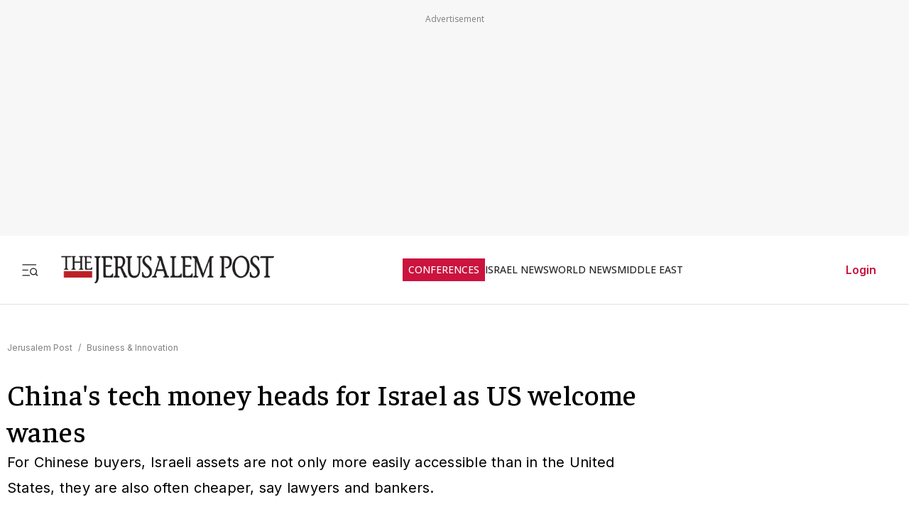

--- FILE ---
content_type: text/javascript
request_url: https://rumcdn.geoedge.be/f7ae3efe-f9e8-44be-8cf9-3b564afd5f4b/grumi.js
body_size: 102072
content:
var grumiInstance = window.grumiInstance || { q: [] };
(function createInstance (window, document, options = { shouldPostponeSample: false }) {
	!function r(i,o,a){function s(n,e){if(!o[n]){if(!i[n]){var t="function"==typeof require&&require;if(!e&&t)return t(n,!0);if(c)return c(n,!0);throw new Error("Cannot find module '"+n+"'")}e=o[n]={exports:{}};i[n][0].call(e.exports,function(e){var t=i[n][1][e];return s(t||e)},e,e.exports,r,i,o,a)}return o[n].exports}for(var c="function"==typeof require&&require,e=0;e<a.length;e++)s(a[e]);return s}({1:[function(e,t,n){var r=e("./config.js"),i=e("./utils.js");t.exports={didAmazonWin:function(e){var t=e.meta&&e.meta.adv,n=e.preWinningAmazonBid;return n&&(t=t,!i.isEmptyObj(r.amazonAdvIds)&&r.amazonAdvIds[t]||(t=e.tag,e=n.amzniid,t.includes("apstag.renderImp(")&&t.includes(e)))},setAmazonParametersToSession:function(e){var t=e.preWinningAmazonBid;e.pbAdId=void 0,e.hbCid=t.crid||"N/A",e.pbBidder=t.amznp,e.hbCpm=t.amznbid,e.hbVendor="A9",e.hbTag=!0}}},{"./config.js":5,"./utils.js":24}],2:[function(e,t,n){var l=e("./session"),r=e("./urlParser.js"),m=e("./utils.js"),i=e("./domUtils.js").isIframe,f=e("./htmlParser.js"),g=e("./blackList").match,h=e("./ajax.js").sendEvent,o=".amazon-adsystem.com",a="/dtb/admi",s="googleads.g.doubleclick.net",e="/pagead/",c=["/pagead/adfetch",e+"ads"],d=/<iframe[^>]*src=['"]https*:\/\/ads.\w+.criteo.com\/delivery\/r\/.+<\/iframe>/g,u={};var p={adsense:{type:"jsonp",callbackName:"a"+ +new Date,getJsUrl:function(e,t){return e.replace("output=html","output=json_html")+"&callback="+t},getHtml:function(e){e=e[m.keys(e)[0]];return e&&e._html_},shouldRender:function(e){var e=e[m.keys(e)[0]],t=e&&e._html_,n=e&&e._snippet_,e=e&&e._empty_;return n&&t||e&&t}},amazon:{type:"jsonp",callbackName:"apstag.renderImp",getJsUrl:function(e){return e.replace("/admi?","/admj?").replace("&ep=%7B%22ce%22%3A%221%22%7D","")},getHtml:function(e){return e.html},shouldRender:function(e){return e.html}},criteo:{type:"js",getJsHtml:function(e){var t,n=e.match(d);return n&&(t=(t=n[0].replace(/iframe/g,"script")).replace(/afr.php|display.aspx/g,"ajs.php")),e.replace(d,t)},shouldRender:function(e){return"loading"===e.readyState}}};function y(e){var t,n=e.url,e=e.html;return n&&((n=r.parse(n)).hostname===s&&-1<c.indexOf(n.pathname)&&(t="adsense"),-1<n.hostname.indexOf(o))&&-1<n.pathname.indexOf(a)&&(t="amazon"),(t=e&&e.match(d)?"criteo":t)||!1}function v(r,i,o,a){e=i,t=o;var e,t,n,s=function(){e.src=t,h({type:"adfetch-error",meta:JSON.stringify(l.meta)})},c=window,d=r.callbackName,u=function(e){var t,n=r.getHtml(e),e=(l.bustedUrl=o,l.bustedTag=n,r.shouldRender(e));t=n,(t=f.parse(t))&&t.querySelectorAll&&(t=m.map(t.querySelectorAll("[src], [href]"),function(e){return e.src||e.href}),m.find(t,function(e){return g(e).match}))&&h({type:"adfetch",meta:JSON.stringify(l.meta)}),!a(n)&&e?(t=n,"srcdoc"in(e=i)?e.srcdoc=t:((e=e.contentWindow.document).open(),e.write(t),e.close())):s()};for(d=d.split("."),n=0;n<d.length-1;n++)c[d[n]]={},c=c[d[n]];c[d[n]]=u;var u=r.getJsUrl(o,r.callbackName),p=document.createElement("script");p.src=u,p.onerror=s,p.onload=function(){h({type:"adfetch-loaded",meta:JSON.stringify(l.meta)})},document.scripts[0].parentNode.insertBefore(p,null)}t.exports={shouldBust:function(e){var t,n=e.iframe,r=e.url,e=e.html,r=(r&&n&&(t=i(n)&&!u[n.id]&&y({url:r}),u[n.id]=!0),y({html:e}));return t||r},bust:function(e){var t=e.iframe,n=e.url,r=e.html,i=e.doc,o=e.inspectHtml;return"jsonp"===(e=p[y(e)]).type?v(e,t,n,o):"js"===e.type?(t=i,n=r,i=(o=e).getJsHtml(n),l.bustedTag=n,!!o.shouldRender(t)&&(t.write(i),!0)):void 0},checkAndBustFriendlyAmazonFrame:function(e,t){(e=e.defaultView&&e.defaultView.frameElement&&e.defaultView.frameElement.id)&&e.startsWith("apstag")&&(l.bustedTag=t)}}},{"./ajax.js":3,"./blackList":4,"./domUtils.js":8,"./htmlParser.js":13,"./session":21,"./urlParser.js":23,"./utils.js":24}],3:[function(e,t,n){var i=e("./utils.js"),o=e("./config.js"),r=e("./session.js"),a=e("./domUtils.js"),s=e("./jsUtils.js"),c=e("./methodCombinators.js").before,d=e("./tagSelector.js").getTag,u=e("./constants.js"),e=e("./natives.js"),p=e.fetch,l=e.XMLHttpRequest,m=e.Request,f=e.TextEncoder,g=e.postMessage,h=[];function y(e,t){e(t)}function v(t=null){i.forEach(h,function(e){y(e,t)}),h.push=y}function b(e){return e.key=r.key,e.imp=e.imp||r.imp,e.c_ver=o.c_ver,e.w_ver=r.wver,e.w_type=r.wtype,e.b_ver=o.b_ver,e.ver=o.ver,e.loc=location.href,e.ref=document.referrer,e.sp=r.sp||"dfp",e.cust_imp=r.cust_imp,e.cust1=r.meta.cust1,e.cust2=r.meta.cust2,e.cust3=r.meta.cust3,e.caid=r.meta.caid,e.scriptId=r.scriptId,e.crossOrigin=!a.isSameOriginWin(top),e.debug=r.debug,"dfp"===r.sp&&(e.qid=r.meta.qid),e.cdn=o.cdn||void 0,o.accountType!==u.NET&&(e.cid=r.meta&&r.meta.cr||123456,e.li=r.meta.li,e.ord=r.meta.ord,e.ygIds=r.meta.ygIds),e.at=o.accountType.charAt(0),r.hbTag&&(e.hbTag=!0,e.hbVendor=r.hbVendor,e.hbCid=r.hbCid,e.hbAdId=r.pbAdId,e.hbBidder=r.pbBidder,e.hbCpm=r.hbCpm,e.hbCurrency=r.hbCurrency),"boolean"==typeof r.meta.isAfc&&(e.isAfc=r.meta.isAfc,e.isAmp=r.meta.isAmp),r.meta.hasOwnProperty("isEBDA")&&"%"!==r.meta.isEBDA.charAt(0)&&(e.isEBDA=r.meta.isEBDA),r.pimp&&"%_pimp%"!==r.pimp&&(e.pimp=r.pimp),void 0!==r.pl&&(e.preloaded=r.pl),e.site=r.site||a.getTopHostname(),e.site&&-1<e.site.indexOf("safeframe.googlesyndication.com")&&(e.site="safeframe.googlesyndication.com"),e.isc=r.isc,r.adt&&(e.adt=r.adt),r.isCXM&&(e.isCXM=!0),e.ts=+new Date,e.bdTs=o.bdTs,e}function w(t,n){var r=[],e=i.keys(t);return void 0===n&&(n={},i.forEach(e,function(e){void 0!==t[e]&&void 0===n[e]&&r.push(e+"="+encodeURIComponent(t[e]))})),r.join("&")}function E(e){e=i.removeCaspr(e),e=r.doubleWrapperInfo.isDoubleWrapper?i.removeWrapperXMP(e):e;return e=4e5<e.length?e.slice(0,4e5):e}function j(t){return function(){var e=arguments[0];return e.html&&(e.html=E(e.html)),e.tag&&(e.tag=E(e.tag)),t.apply(this,arguments)}}e=c(function(e){var t;e.hasOwnProperty("byRate")&&!e.byRate||(t=a.getAllUrlsFromAllWindows(),"sample"!==e.r&&"sample"!==e.bdmn&&t.push(e.r),e[r.isPAPI&&"imaj"!==r.sp?"vast_content":"tag"]=d(),e.urls=JSON.stringify(t),e.hc=r.hc,e.vastUrls=JSON.stringify(r.vastUrls),delete e.byRate)}),c=c(function(e){e.meta=JSON.stringify(r.meta),e.client_size=r.client_size});function A(e,t){var n=new l;n.open("POST",e),n.setRequestHeader("Content-type","application/x-www-form-urlencoded"),n.send(w(t))}function O(t,e){return o=e,new Promise(function(t,e){var n=(new f).encode(w(o)),r=new CompressionStream("gzip"),i=r.writable.getWriter();i.write(n),i.close(),new Response(r.readable).arrayBuffer().then(function(e){t(e)}).catch(e)}).then(function(e){e=new m(t,{method:"POST",body:e,mode:"no-cors",headers:{"Content-type":"application/x-www-form-urlencoded","Accept-Language":"gzip"}});p(e)});var o}function _(e,t){p&&window.CompressionStream?O(e,t).catch(function(){A(e,t)}):A(e,t)}function T(e,t){!r.hasFrameApi||r.frameApi||r.isSkipFrameApi?_(e,t):g.call(r.targetWindow,{key:r.key,request:{url:e,data:t}},"*")}r.frameApi&&r.targetWindow.addEventListener("message",function(e){var t=e.data;t.key===r.key&&t.request&&(_((t=t.request).url,t.data),e.stopImmediatePropagation())});var I,x={};function k(r){return function(n){h.push(function(e){if(e&&e(n),n=b(n),-1!==r.indexOf(o.reportEndpoint,r.length-o.reportEndpoint.length)){var t=r+w(n,{r:!0,html:!0,ts:!0});if(!0===x[t]&&!(n.rbu||n.is||3===n.rdType||n.et))return}x[t]=!0,T(r,n)})}}let S="https:",C=S+o.apiUrl+o.reportEndpoint;t.exports={sendInit:s.once(c(k(S+o.apiUrl+o.initEndpoint))),sendReport:e(j(k(S+o.apiUrl+o.reportEndpoint))),sendError:k(S+o.apiUrl+o.errEndpoint),sendDebug:k(S+o.apiUrl+o.dbgEndpoint),sendStats:k(S+o.apiUrl+(o.statsEndpoint||"stats")),sendEvent:(I=k(S+o.apiUrl+o.evEndpoint),function(e,t){var n=o.rates||{default:.004},t=t||n[e.type]||n.default;Math.random()<=t&&I(e)}),buildRbuReport:e(j(b)),sendRbuReport:T,processQueue:v,processQueueAndResetState:function(){h.push!==y&&v(),h=[]},setReportsEndPointAsFinished:function(){x[C]=!0},setReportsEndPointAsCleared:function(){delete x[C]}}},{"./config.js":5,"./constants.js":6,"./domUtils.js":8,"./jsUtils.js":14,"./methodCombinators.js":16,"./natives.js":17,"./session.js":21,"./tagSelector.js":22,"./utils.js":24}],4:[function(e,t,n){var d=e("./utils.js"),r=e("./config.js"),u=e("./urlParser.js"),i=r.domains,o=r.clkDomains,e=r.bidders,a=r.patterns.wildcards;var s,p={match:!1};function l(e,t,n){return{match:!0,bdmn:e,ver:t,bcid:n}}function m(e){return e.split("").reverse().join("")}function f(n,e){var t,r;return-1<e.indexOf("*")?(t=e.split("*"),r=-1,d.every(t,function(e){var e=n.indexOf(e,r+1),t=r<e;return r=e,t})):-1<n.indexOf(e)}function g(e,t,n){return d.find(e,t)||d.find(e,n)}function h(e){return e&&"1"===e.charAt(0)}function c(c){return function(e){var n,r,i,e=u.parse(e),t=e&&e.hostname,o=e&&[e.pathname,e.search,e.hash].join("");if(t){t=[t].concat((e=(e=t).split("."),d.fluent(e).map(function(e,t,n){return n.shift(),n.join(".")}).val())),e=d.map(t,m),t=d.filter(e,function(e){return void 0!==c[e]});if(t&&t.length){if(e=d.find(t,function(e){return"string"==typeof c[e]}))return l(m(e),c[e]);var a=d.filter(t,function(e){return"object"==typeof c[e]}),s=d.map(a,function(e){return c[e]}),e=d.find(s,function(t,e){return r=g(d.keys(t),function(e){return f(o,e)&&h(t[e])},function(e){return f(o,e)}),n=m(a[e]),""===r&&(e=s[e],i=l(n,e[r])),r});if(e)return l(n,e[r],r);if(i)return i}}return p}}function y(e){e=e.substring(2).split("$");return d.map(e,function(e){return e.split(":")[0]})}t.exports={match:function(e,t){var n=c(i);return t&&"IFRAME"===t.toUpperCase()&&(t=c(o)(e)).match?(t.rdType=2,t):n(e)},matchHB:(s=c(e),function(e){var e=e.split(":"),t=e[0],e=e[1],e="https://"+m(t+".com")+"/"+e,e=s(e);return e.match&&(e.bdmn=t),e}),matchAgainst:c,matchPattern:function(t){var e=g(d.keys(a),function(e){return f(t,e)&&h(a[e])},function(e){return f(t,e)});return e?l("pattern",a[e],e):p},isBlocking:h,getTriggerTypes:y,removeTriggerType:function(e,t){var n,r=(i=y(e.ver)).includes(t),i=1<i.length;return r?i?(e.ver=(n=t,(r=e.ver).length<2||"0"!==r[0]&&"1"!==r[0]||"#"!==r[1]||(i=r.substring(0,2),1===(t=r.substring(2).split("$")).length)?r:0===(r=t.filter(function(e){var t=e.indexOf(":");return-1===t||e.substring(0,t)!==n})).length?i.slice(0,-1):i+r.join("$")),e):p:e}}},{"./config.js":5,"./urlParser.js":23,"./utils.js":24}],5:[function(e,t,n){t.exports={"ver":"0.1","b_ver":"0.5.480","blocking":true,"rbu":0,"silentRbu":0,"signableHosts":[],"onRbu":1,"samplePercent":-1,"debug":true,"accountType":"publisher","impSampleRate":0.007,"statRate":0.05,"apiUrl":"//gw.geoedge.be/api/","initEndpoint":"init","reportEndpoint":"report","statsEndpoint":"stats","errEndpoint":"error","dbgEndpoint":"debug","evEndpoint":"event","filteredAdvertisersEndpoint":"v1/config/filtered-advertisers","rdrBlock":true,"ipUrl":"//rumcdn.geoedge.be/grumi-ip.js","altTags":[],"hostFilter":[],"maxHtmlSize":0.4,"reporting":true,"advs":{},"creativeWhitelist":{},"heavyAd":false,"cdn":"cloudfront","domains":{"ofni.htaprider.rtluv-og":"1#1:65183","enilno.dnimlacigol.tsaesu-btr":"1#1:65183","moc.ketuz-mivah.3rt":"1#1:65183","moc.xinus-lepat.3rt":"1#1:65183","zyx.vdaelacs.rkcrt":"1#1:65183","enilno.dnimlacigol.4v-tsaesu-btr":"1#1:65183","moc.pohscitatseht.t":"1#1:65183","au.777":"1#1:65183","moc.zkbsda":"1#1:65183","ten.tnorfduolc.oemwngu0ijm12d":"1#1:65183","ni.oc.yfirevnamuh.g4247f37ccbuh8l0cv5d":"1#1:65183","moc.asuretnuhselpmas.92":"1#1:65183","moc.tluavemocnitsaf":"1#1:65183","enilno.crpamargorp":"1#1:65183","moc.wollefram.www":"1#1:65183","zyx.2skcotsaa":"1#1:65183","aidem.noccaffair":"1#1:65183","moc.ppaukoreh.fd3ba5212b4f-emohqibrut":"1#1:65183","moc.sndsserp.setis.02p.23354s":"1#1:65183","latigid.gniws-sdnuf":"1#1:65183","ten.swodniw.eroc.bew.31z.bf6jlisu2020gninrawsuriv":"1#1:65183","moc.draugllawefas.0ehk6f37ccbuh08nbv5d":"1#1:65183","ecaps.tjhgol.oikjhg":"1#1:65183","zib.redisnistekram":"1#1:65183","retnec.ipmoctogre":"1#1:65183","moc.oixulfog.gbm1hf37ccbuh0ksmv5d":"1#1:65183","moc.latrophcetegdirb.0174vf37ccbuh87e106d":"1#1:65183","moc.koohnildaer.apl":"1#1:65183","orp.revirmissa":"1#1:65183","moc.snoitpotifenebefas":"1#1:65183","moc.eniok-acgr-sreit":"1#1:65183","moc.ppaukoreh.800aa0422750-sepicer-ynomrahkooc":"1#1:65183","etis.rfexulavoner":"1#1:65183","erots.yvvastius":"1#1:65183","moc.1nmdlos":"1#1:65183","etis.arnesa":"1#1:65183","ni.oc.setagtcennoc.gua9af37ccbuhop3ev5d":"1#1:65183","retsnom.zzalphtapigidlla.giuj":"1#1:65183","tser.veihcmirnu":"1#1:65183","moc.tsmetileonisac.www":"1#1:65183","ten.dferuza.30z.hepa5badcgnfnd8a-ljkbhvgcfdxrytyk":"1#1:65183","moc.bulcsdoognteg.13":"1#1:65183","semoh.lraepkcots":"1#1:65183","moc.tpircserocillac":"1#1:65183","orp.sesruoc-scitylana":"1#1:65183","orp.otnomiralev":"1#1:65183","moc.ylzpim":"1#1:65183","moc.ymovvmutenom":"1#1:65183","tser.tluopponac":"1#1:65183","moc.nozxkrowtengolb":"1#1:65183","aidem.srevoagose":"1#1:65183","enilno.rebuazhcok":"1#1:65183","moc.oixulfog.0d48lf37ccbuhohhqv5d":"1#1:65183","evil.efileviv":"1#1:65183","nuf.01hp":"1#1:65183","ten.tnorfduolc.g79cvqs8do9p3d":"1#1:65183","moc.sbdlp":"1#1:65183","oi.citamdib.201sda":"1#1:65183","ten.tnorfduolc.5w8s2qxrbvwy1d":"1#1:65183","ten.hcetiaor.gnikcart":"1#1:65183","su.mroftalpda.ffrt":"1#1:65183","moc.tuodnl":"1#1:65183","ofni.htaprider.3su-og":"1#1:65183","ofni.htaprider.4su-og":"1#1:65183","ten.tnorfduolc.e9fvbnrg46r23d":"1#1:65183","moc.0101rolocotohp":"1#1:65183","etis.ssapecar.331175-tsetal":"1#1:65183","teb.knilynit.ndc.z":"1#1:65183","moc.qelpostim":"1#1:65183","ofni.htaprider.8su-og":"1#1:65183","lol.axryui.sppa":"1#1:65183","moc.bulcsdoognteg.03":"1#1:65183","moc.lirragaxaq":"1#1:65183","tser.rcnocororp":"1#1:65183","tser.tesniruger":"1#1:65183","moc.erotsniks-wolg":"1#1:65183","retnec.collaicsid":"1#1:65183","moc.ycagelyrrac":"1#1:65183","moc.ewttshog.rt":"1#1:65183","moc.draugllawefas.0c7u2f37ccbuhgpb9v5d":"1#1:65183","ni.oc.yfirevnamuh.0kkt5f37ccbuho89bv5d":"1#1:65183","moc.latrophcetegdirb.03hv8f37ccbuhgb7dv5d":"1#1:65183","moc.avaelteg":"1#1:65183","retnec.ipsiwmeorp":"1#1:65183","retnec.nesidsaror":"1#1:65183","moc.liart-ykoms":"1#1:65183","moc.ppaukoreh.533785b56e9d-epicer-rovalfkooc":"1#1:65183","tal.repmet":"1#1:65183","ofni.u-rof-reffo-tseb":"1#1:65183","tser.accuztracs":"1#1:65183","moc.retsamorpomem":"1#1:65183","ten.swodniw.eroc.bew.31z.pohserutinruf04":"1#1:65183","moc.htilauxevil":"1#1:65183","retsnom.adumainud":"1#1:65183","moc.edacra-ranul":"1#1:65183","ofni.morfniswenzk":"1#1:65183","moc.sduolcdezimotsuc":"1#1:65183","ten.swodniw.eroc.bew.31z.84heo3su2020gninrawsuriv":"1#1:65183","ur.areniard":"1#1:65183","ten.dferuza.30z.gchcfbeeabmaxavb-welwelwelwew":"1#1:65183","orp.42reigaferts":"1#1:65183","moc.eltsac-gnizalb":"1#1:65183","moc.ppaukoreh.219217bd40db-81171-telmah-suoiretsym":"1#1:65183","aidem.ebolg-elppir":"1#1:65183","moc.yadoteromomem":"1#1:65183","ofni.lla4llod":"1#1:65183","moc.ecnaraelcnetukar":"1#1:65183","ni.oc.kcilctobor.0pl0gf37ccbuhopulv5d":"1#1:65183","moc.oixulfog.05ssrf37ccbuh04avv5d":"1#1:65183","ni.oc.yfirevnamuh.guaduf37ccbuhoeu006d":"1#1:65183","yadot.azidolbtoh":"1#1:65183","moc.latrophcetegdirb.gkgk3837ccbuh0rq506d":"1#1:65183","moc.ycspytyp.www":"1#1:65183","moc.ekynw1":"1#1:65183","gro.razabolehk":"1#1:65183","tser.rpacsnedda":"1#1:65183","orp.tnudicni-77ecnanif":"1#1:65183","orp.orev-77ecnanif":"1#1:65183","retnec.ccurtlived":"1#1:65183","aidem.tacirnimle":"1#1:65183","tl.aniloen.www":"1#1:65183","moc.ejohatsiv":"1#1:65183","uci.ymedaca-scitylana":"1#1:65183","retnec.narpsozait":"1#1:65183","ten.itropsartofuasibroc":"1#1:65183","moc.oixulfog.0ju8qf37ccbuh0v7uv5d":"1#1:65183","efil.deefswenia.htron-eporue":"1#1:65183","ni.oc.yfirevnamuh.0h3k5837ccbuh0fb906d":"1#1:65183","pot.hdrdbsy":"1#1:65183","nuf.2xesrofgnitad":"1#1:65183","moc.anelilc":"1#1:65183","enilno.ochcetnez":"1#1:65183","moc.naelc-ksudremmilg":"1#1:65183","moc.egitsev-rebyc":"1#1:65183","moc.oimrapsirtroper":"1#1:65183","orp.ocsidggiht":"1#1:65183","orp.imronacal":"1#1:65183","moc.ppaukoreh.ec4484371eeb-10-03-dlog-rats":"1#1:65183","enilno.buhtcennocaisa":"1#1:65183","aidem.logniivlup":"1#1:65183","moc.aymexa":"1#1:65183","evil.evisnetxesdnefedcp":"1#1:65183","moc.xevlarp":"1#1:65183","orp.rocnieterp":"1#1:65183","moc.tcetorpllawlatigid.gjtd8837ccbuhoa5c06d":"1#1:65183","etis.sawesau.www":"1#1:65183","moc.oeevo.sda.201sda":"1#1:65183","aidem.irt.tsaesu-btr":"1#1:65183","moc.ruzah-konib.3rt":"1#1:65183","etis.ssapecar.163175-tsetal":"1#1:65183","moc.avatruu.op":"1#1:65183","pot.tsetlufesupsd.1ndc-citats":"1#1:65183","orp.buhtylana.ffa":"1#1:65183","oi.citamdib.611sda":"1#1:65183","gs.pnf":"1#1:65183","moc.sdaderk":"1#1:65183","gro.troperyad":"1#1:65183","etis.dnatsppa":"1#1:65183","wp.worram-thgirb.li":"1#1:65183","tser.aporplepey":"1#1:65183","retnec.iroifadere":"1#1:65183","moc.mrots-deliev":"1#1:65183","moc.nerauhthgir":"1#1:65183","moc.avartpoics":"1#1:65183","dlrow.ssapmocelaicnanifz":"1#1:65183","zyx.buh-llew-lativ":"1#1:65183","retnec.qessoplops":"1#1:65183","moc.ppaukoreh.ffcdbb79b42b-seidutsnoitamrofsnartemalf":"1#1:65183","ppa.naecolatigidno.t4a36-ppa-yargnits":"1#1:65183","ni.oc.yfirevnamuh.gci9ff37ccbuhgp5lv5d":"1#1:65183","moc.tcetorpllawlatigid.gltlhf37ccbuh06fnv5d":"1#1:65183","pot.ksimlog":"1#1:65183","evil.jxudnerp":"1#1:65183","evil.kuytirucesstseuqercp":"1#1:65183","moc.oyykab":"1#1:65183","moc.wonretsoobomem":"1#1:65183","orp.orplatigidaimedaca":"1#1:65183","gro.ysaegnitegdub":"1#1:65183","moc.rebme-derettahs":"1#1:65183","moc.767xm":"1#1:65183","niw.v48ocnip":"1#1:65183","ppa.naecolatigidno.duiph-ppa-hsifyllej":"1#1:65183","moc.2bezalbkcab.300-lartnec-ue.3s.qwubqwfivfquwibajsvbifgdsacbf":"1#1:65183","krow.smfiwrqes":"1#1:65183","pohs.ecivres-ytilauq.ofni":"1#1:65183","etis.buhhtlaeharua.www":"1#1:65183","moc.sbalnegxip":"1#1:65183","moc.oixulfog.gu6srf37ccbuh8m9vv5d":"1#1:65183","moc.oixulfog.0m8duf37ccbuh8du006d":"1#1:65183","moc.oixulfog.ghtb7837ccbuh8r9b06d":"1#1:65183","enilno.xhhpmirhs":"1#1:65183","lol.eesuf":"1#1:65183","retnec.nifednipro":"1#1:65183","moc.ppaukoreh.1c8954c3a630-sediug-wolfecips":"1#1:65183","etis.nezrac":"1#1:65183","moc.ehaijadgnehc":"1#1:65183","moc.edir-mutnauq":"1#1:65183","moc.yadotomemrettebteg":"1#1:65183","pohs.ddsnoivle.ddsnoivle":"1#1:65183","moc.ygetarts-dnuf-suxen":"1#1:65183","enilno.buhnoisivraelc":"1#1:65183","moc.eedmoolb":"1#1:65183","moc.orymec":"1#1:65183","ur.ytefasruobal":"1#1:65183","tser.puznionqil":"1#1:65183","enilno.ycnamoxirg":"1#1:65183","aidem.orcimpised":"1#1:65183","aidem.tivederaew":"1#1:65183","gro.pluhsgnirettegdub":"1#1:65183","orp.arposamlio":"1#1:65183","orp.retniihcco":"1#1:65183","ur.epmoclidnu":"1#1:65183","orp.dafpnrel":"1#1:65183","ecaps.oyamsggegniloohcs":"1#1:65183","moc.oixulfog.ggeipf37ccbuh00ntv5d":"1#1:65183","moc.oixulfog.gho96837ccbuh8r6a06d":"1#1:65183","enilno.nebelavon":"1#1:65183","moc.pulod-nesiw.3rt":"1#1:65183","moc.321eunevahcnif":"1#1:65183","moc.ur.kculagem":"1#1:65183","moc.oitone":"1#1:65183","moc.danosiof.st":"1#1:65183","ofni.htaprider.2su-og":"1#1:65183","moc.300ygolonhcet-gnivres.krt":"1#1:65183","moc.sm-tniopxda.tsaesu-btr":"1#1:65183","etis.ytuaeb-ocanom.42":"1#1:65183","etis.buhrogivarua.www":"1#1:65183","etis.airolaxerua.www":"1#1:65183","moc.golbediugstifeneb.www":"1#1:65183","moc.tnuocsidevitan.www":"1#1:65183","orp.seroiam-77ecnanif":"1#1:65183","moc.senozniargdaer":"1#1:65183","evol.1zivnif":"1#1:65183","moc.ppaukoreh.0648fb2d5194-60-03-dlog-rats":"1#1:65183","retsnom.iciecapsketylyed":"1#1:65183","moc.wonomemeerf":"1#1:65183","ppa.naecolatigidno.zoxc3-ppa-hsifnoil":"1#1:65183","ten.swodniw.eroc.bew.31z.ds289nsaodnasod":"1#1:65183","moc.ppaukoreh.aebae9194742-10-92-rats-dlog":"1#1:65183","etis.hcetbewimerp":"1#1:65183","retnec.lfnocccaer":"1#1:65183","retnec.vitevirolf":"1#1:65183","moc.udunipuner":"1#1:65183","orp.oiretnom":"1#1:65183","moc.tcetorpllawlatigid.go5cdf37ccbuhoa9iv5d":"1#1:65183","ni.oc.yfirevnamuh.gtm9nf37ccbuh8t2sv5d":"1#1:65183","moc.saicitonlaicnanifyliad":"1#1:65183","zyx.oboranyd":"1#1:65183","scip.xetrov":"1#1:65183","tser.arupepracs":"1#1:65183","tser.ortsevoics":"1#1:65183","moc.espmilg-gnirekcilf":"1#1:65183","moc.erutnev-laicalg":"1#1:65183","moc.ppaukoreh.7eaa8c57dbaa-shtolcmargotnom":"1#1:65183","erots.pohsraey47yppah":"1#1:65183","ni.oc.yfirevnamuh.g8qjof37ccbuh040tv5d":"1#1:65183","moc.ppaukoreh.c7b043816d0d-ediug-eerpsytsat":"1#1:65183","ten.swodniw.eroc.bew.31z.ebfewjfnqw":"1#1:65183","retsnom.emagniw":"1#1:65183","gro.retneceractnioj":"1#1:65183","moc.ccnniw":"1#1:65183","tser.ratnaidrev":"1#1:65183","enilno.ofniediughtlaeh":"1#1:65183","etis.parcsorivnewelb":"1#1:65183","tser.socgabaeteems":"1#1:65183","moc.ppaukoreh.bc545d8010c7-scimanydhtraecimuh":"1#1:65183","moc.wolfytiruceslatigid":"1#1:65183","moc.tekkcalbu":"1#1:65183","moc.rekcartfartpop":"1#1:65183","moc.ybtgoor.www":"1#1:65183","ten.swodniw.eroc.bew.31z.6j4znwsu2020gninrawsuriv":"1#1:65183","moc.ewttshog.od":"1#1:65183","moc.enilnoegrusyliadym.13":"1#1:65183","tser.xenonpitna":"1#1:65183","etis.azrotom":"1#1:65183","ofni.sllodtcudorp":"1#1:65183","lol.rebmakcots":"1#1:65183","aidem.iobpueuqca":"1#1:65183","pohs.pulevelno":"1#1:65183","moc.aipniwt":"1#1:65183","moc.tcetorpllawlatigid.g9l30837ccbuhof3206d":"1#1:65183","ni.oc.yfirevnamuh.0f580837ccbuhgk6206d":"1#1:65183","orp.man-77ecnanif":"1#1:65183","moc.95rtsadak":"1#1:65183","moc.tsudeixipnhtiaf":"1#1:65183","latigid.htapefil":"1#1:65183","moc.eradeltsok":"1#1:65183","moc.trewredel":"1#1:65183","enilno.ecnamoretamitni":"1#1:65183","enilno.aitsenruf":"1#1:65183","moc.esahc-amgine":"1#1:65183","enilno.ukonikopavarikozexolof":"1#1:65183","moc.aidemnimbew":"1#1:65183","moc.gnifrus-tsaf":"1#1:65183","moc.btrosdaeuh.4v-tsaesu-btr":"1#1:65183","moc.kcaskcurazile":"1#1:65183","moc.gnidemdevlohp":"1#1:65183","zyx.ubdstr":"1#1:65183","ten.dferuza.10z.fc7cmdkfeeva0hya-eex":"1#1:65183","moc.deloac":"1#1:65183","ten.tnorfduolc.a7ftfuq9zux42d":"1#1:65183","teb.krowtenda.ndc.z":"1#1:65183","moc.btr-mueda.rekcart":"1#1:65183","ten.tnorfduolc.zjnukhvghq9o2d":"1#1:65183","moc.edpykjjq":"1#1:65183","erots.pohsraey66yppah":"1#1:65183","efil.metsys-sgnivas-emoh":"1#1:65183","orp.acuigrevva":"1#1:65183","moc.draugllawefas.0re79f37ccbuh88cdv5d":"1#1:65183","retsnom.eebmeglediga.jwog":"1#1:65183","moc.keeewkcul.djexqdyl":"1#1:65183","moc.enozgniebllewlarutan":"1#1:65183","moc.pghtlaehx":"1#1:65183","retnec.ravivotayah":"1#1:65183","retnec.tnuadsroba":"1#1:65183","etisbew.demusni":"1#1:65183","orp.evrucatled":"1#1:65183","latigid.rotacidni-sdnuf":"1#1:65183","kcilc.metsysobor":"1#1:65183","moc.kniledonhcet.08n55837ccbuhonn806d":"1#1:65183","moc.ooraavam":"1#1:65183","ten.swodniw.eroc.bolb.800trelaytiruces":"1#1:65183","dfc.sllihyirevebalsatsama":"1#1:65183","moc.wonomemezimitpo":"1#1:65183","etis.mygerocnori":"1#1:65183","moc.ppaukoreh.600d9060010b-seton-rovalfyliad":"1#1:65183","ten.swodniw.eroc.bew.31z.pohserutinruf15":"1#1:65183","scip.sucofvtn":"1#1:65183","moc.erawdrah-ciasom":"1#1:65183","ni.oc.setagtcennoc.gnilof37ccbuh0i1tv5d":"1#1:65183","moc.sraegoirad":"1#1:65183","niw.d68ocnip":"1#1:65183","niw.p75ocnip":"1#1:65183","evil.renuts":"1#1:65183","ppa.naecolatigidno.acja9-ppa-hsifdlog":"1#1:65183","ni.oc.yfirevnamuh.0sp6e837ccbuh8gcg06d":"1#1:65183","moc.diolbatsdrawer.krt":"1#1:65183","pot.3841oaijaugaug":"1#1:65183","ten.swodniw.eroc.bew.31z.jmhjghgds":"1#1:65183","retsnom.eebmeglediga.iqmv":"1#1:65183","efil.yadotiaswen":"1#1:65183","moc.evaw-otyc":"1#1:65183","moc.oixulfog.06ioff37ccbuhoomlv5d":"1#1:65183","niw.ogojgg":"1#1:65183","ppa.naecolatigidno.gs9fi-ppa-krahs":"1#1:65183","tser.asnonnerof":"1#1:65183","moc.aignirepus":"1#1:65183","pleh.ycagelkcots":"1#1:65183","retnec.tamoplifse":"1#1:65183","moc.ppaukoreh.70934fde2415-seton-smaertshsid":"1#1:65183","moc.ppaukoreh.a470203653b1-noihsafyrruh":"1#1:65183","moc.ppaukoreh.ab6231c0c72d-emohotnevyz":"1#1:65183","moc.odolatigid":"1#1:65183","moc.aiamerts":"1#1:65183","moc.secirpunemweiv":"1#1:65183","moc.eqajetiwevey":"1#1:65183","aidem.crocseggus":"1#1:65183","moc.yenom-xetrov":"1#1:65183","moc.wolf-raslup":"1#1:65183","moc.egrus-detum":"1#1:65183","moc.tonk-avon":"1#1:65183","moc.oixulfog.0074if37ccbuh8btnv5d":"1#1:65183","pohs.trofbewdedarg":"1#1:65183","pohs.tuokoole":"1#1:65183","kcilc.iubolilur":"1#1:65183","moc.tcetorpllawlatigid.guel7f37ccbuhgtbcv5d":"1#1:65183","ni.oc.yfirevnamuh.gje58f37ccbuh0pmcv5d":"1#1:65183","pohs.gniciojernoissapmoc":"1#1:65183","etis.xolerk":"1#1:65183","erots.blcrfotnjink":"1#1:65183","moc.erawataerhtlatigid":"1#1:65183","moc.gnikoobhcraeshgilf":"1#1:65183","moc.retat-sugr-borht":"1#1:65183","moc.detimil-myg-nem":"1#1:65183","moc.egitsev-ynnep":"1#1:65183","orp.etnavirolys":"1#1:65183","orp.imunvella":"1#1:65183","etis.lautrivltropsergnl":"1#1:65183","etis.robrahotom":"1#1:65183","moc.ppaukoreh.cfda1cb215cc-2-03-dlog-rats":"1#1:65183","enilno.upikokofivapanoxatef":"1#1:65183","evil.skcehcevisnetxecp":"1#1:65183","moc.gnifrus-tsaf.psd":"1#1:65183","ten.etaberteg.c8ix4":"1#1:65183","moc.sesulplexip.tsaesu-btr":"1#1:65183","moc.ofni-ytinifni.4v-ue-btr":"1#1:65183","moc.amdirghturt":"1#1:65183","moc.dib-yoj.ed-pmi-vda":"1#1:65183","moc.oixulfog.govl6f37ccbuho3obv5d":"1#1:65183","moc.evaw-tniauq.ffd1bed2d621":"1#1:65183","retsnom.eebmeglediga.vade":"1#1:65183","di.bew.vg7hyj.www":"1#1:65183","evil.b69k8e.www":"1#1:65183","moc.egruskrep":"1#1:65183","moc.yalpakojp":"1#1:65183","ten.mmetelliavort":"1#1:65183","moc.ppaukoreh.6a6ce414e1c6-50-dlog-rats":"1#1:65183","moc.h-detimilnusemag":"1#1:65183","moc.oixulfog.0qdhjf37ccbuh8e4pv5d":"1#1:65183","moc.otrasalleb.ac":"1#1:65183","pohs.uyrmo":"1#1:65183","moc.sterceshtlaehnamow.zycelmol":"1#1:65183","pohs.sedisnihcetoruen":"1#1:65183","moc.tceridsnalpssenllew.www":"1#1:65183","moc.noitingi-ynihs":"1#1:65183","moc.nerauhthgir.02":"1#1:65183","moc.tfoswolftrevnoc":"1#1:65183","moc.eriwswentrela":"1#1:65183","su.weivlevelteerts":"1#1:65183","enilno.hsurhcet":"1#1:65183","moc.ppaukoreh.2ea1625687e0-metsyshtraecitsirolf":"1#1:65183","pohs.zoronez":"1#1:65183","moc.patenohtiwhctaw":"1#1:65183","sdik.nacitav.3333":"1#1:65183","wp.worram-thgirb.ua":"1#1:65183","efil.semagogib":"1#1:65183","moc.ydoblarutanpot":"1#1:65183","enilno.toorlaem":"1#1:65183","enilno.airtloxenar":"1#1:65183","aidem.idanaimiza":"1#1:65183","moc.nossel-ksirb":"1#1:65183","sotua.mialcgnivignoipmahcecnahc":"1#1:65183","ppa.naecolatigidno.dd28g-ppa-emohitnevom":"1#1:65183","ppa.naecolatigidno.8asyu-ppa-hsifyllej":"1#1:65183","ppa.naecolatigidno.bj73a-ppa-hsifknom":"1#1:65183","ni.oc.yfirevnamuh.066s4837ccbuh878806d":"1#1:65183","moc.ffo-raylos":"1#1:65183","tser.ehtsecesni":"1#1:65183","moc.asudleihselcihev":"1#1:65183","tser.tamarsidnu":"1#1:65183","moc.ewttshog.nb":"1#1:65183","moc.ppa-semag-evisulcxe.ma":"1#1:65183","orp.h0f-yalpafla":"1#1:65183","ur.35otuadravrof":"1#1:65183","orp.subirolod-77ecnanif":"1#1:65183","aidem.ediohcidir":"1#1:65183","ofni.53iforp-ia":"1#1:65183","retnec.revirargni":"1#1:65183","moc.ppaukoreh.768f26c1bff9-erutlucmoolboce":"1#1:65183","moc.sdaelkrted":"1#1:65183","moc.oixulfog.09cbqf37ccbuhg99uv5d":"1#1:65183","ten.swodniw.eroc.bew.31z.zfjmfosu2020gninrawsuriv":"1#1:65183","moc.laguum.krt":"1#1:65183","tser.zamidrecal":"1#1:65183","enilno.ijcomebulk":"1#1:65183","enilno.elppironex":"1#1:65183","orp.baltcudorpmoce":"1#1:65183","moc.oixulfog.0uuhsf37ccbuh0onvv5d":"1#1:65183","moc.latrophcetegdirb.gmil4837ccbuhgss706d":"1#1:65183","moc.xmznel.2s":"1#1:65183","etis.ssapecar.863175-tsetal":"1#1:65183","zyx.atledknil":"1#1:65183","evil.sllawnajortitna":"1#1:65183","pohs.hcetiaor.ndc":"1#1:65183","bulc.oitone":"1#1:65183","moc.esfa2g.sdanilram":"1#1:65183","moc.ridergnorts":"1#1:65183","oi.citamdib.711sda":"1#1:65183","hcet.tegratda.ia":"1#1:65183","zyx.5xi":"1#1:65183","kcilc.dleihs3bew":"1#1:65183","ur.ffoknit":"1#1:65183","knil.ppa.ifos":"1#1:65183","ofni.shsdkehg":"1#1:65183","enilno.ytuaeb-noyl.01":"1#1:65183","ofni.senildaehhtlaeh.ue":"1#1:65183","yadot.anzerop":"1#1:65183","ten.swodniw.eroc.bew.31z.enilesor11a":"1#1:65183","ten.swodniw.eroc.bew.31z.enilesor9a":"1#1:65183","moc.krtykrep.semreh":"1#1:65183","aidem.necuducric":"1#1:65183","moc.ppaukoreh.544f1cbd2dd9-3-03-dlog-rats":"1#1:65183","moc.ybraen-slrig.www":"1#1:65183","ur.46lavirp":"1#1:65183","enilno.erupragushtlaeh":"1#1:65183","retnec.eydigremmi":"1#1:65183","moc.nosam-hserf":"1#1:65183","moc.wolg-rotcev":"1#1:65183","moc.nerauhthgir.5":"1#1:65183","retnec.omorpervos":"1#1:65183","sbs.aivatnerolyf":"1#1:65183","kcilc.iubolilur.ue":"1#1:65183","moc.ppaukoreh.ec5df1d0bf93-seton-ytfarcecips":"1#1:65183","enilno.moellab":"1#1:65183","moc.hcirtsosuoirtsulli":"1#1:65183","pot.tzsbrv":"1#1:65183","efil.niwsunob.2eno2teb":"1#1:65183","htlaeh.htylaroc.ppa":"1#1:65183","moc.oravoramoliuq":"1#1:65183","sbs.xetrovinares":"1#1:65183","sbs.etnaromilev":"1#1:65183","sbs.tneiraqaiv":"1#1:65183","enilno.urolamavuperokezan":"1#1:65183","moc.detsevni-ylmrif":"1#1:65183","moc.wodahs-detsorf":"1#1:65183","moc.ppaukoreh.838891b1f673-seton-selatlaem":"1#1:65183","ten.swodniw.eroc.bew.31z.pohserutinruf55":"1#1:65183","moc.evird-nemul":"1#1:65183","ten.dferuza.20z.7dghcd6achzf8bhh-gjhfggjh":"1#1:65183","moc.mgt-ais":"1#1:65183","moc.deulapkcihtem":"1#1:65183","ten.dferuza.30z.nhpgudde7g9dkh7f-etrytyyyuiuiuiuihuh":"1#1:65183","pot.erevelednihatu":"1#1:65183","moc.latrophcetegdirb.gso1df37ccbuho7khv5d":"1#1:65183","moc.draugllawefas.g2o2df37ccbuhg2mhv5d":"1#1:65183","pohs.dkwdsogeht":"1#1:65183","moc.aidemnimbew.apl":"1#1:65183","orp.erocscaihg":"1#1:65183","moc.tcetorpllawlatigid.0n085f37ccbuho3sav5d":"1#1:65183","orp.oitpo-77ecnanif":"1#1:65183","uci.buh-gninrael-iia":"1#1:65183","aidem.tetnabhgih":"1#1:65183","retnec.gopyhdarda":"1#1:65183","aidem.nemidlipup":"1#1:65183","moc.ppaukoreh.1313e556be8e-1092enilrats":"1#1:65183","moc.renrocemihclatsyrc":"1#1:65183","moc.egdir-detum":"1#1:65183","moc.sygapgt.www":"1#1:65183","pohs.uogiqob.www":"1#1:65183","evil.maerts-elpam":"1#1:65183","se.nasotro":"1#1:65183","moc.oixulfog.g01s7f37ccbuh83gcv5d":"1#1:65183","enilno.tramsgnikooc":"1#1:65183","moc.hsidtneidergnihserf":"1#1:65183","moc.erugif-30.f":"1#1:65183","orp.ognirrefni":"1#1:65183","pohs.babekenohtuomstrop":"1#1:65183","moc.oixulfog.0c68gf37ccbuhou5mv5d":"1#1:65183","evil.evisnetxedehcraescp":"1#1:65183","pohs.troftenva":"1#1:65183","etis.seeoce.www":"1#1:65183","moc.btrtnenitnoctniop":"1#1:65183","ten.tnorfduolc.659ruukunltbd":"1#1:65183","moc.sm-tniopxda.4v-tsaesu-btr":"1#1:65183","oi.vdarda.ipa-ahpla":"1#1:65183","moc.sdaderk.ndc":"1#1:65183","etis.ssapecar.293175-tsetal":"1#1:65183","ten.tnorfduolc.g4pvzepdaeq1d":"1#1:65183","ofni.htaprider.6su-og":"1#1:65183","moc.xdanoev.10-xda":"1#1:65183","etis.ytuaeb-dirdam.31":"1#1:65183","enilno.sucofhtlaehrae":"1#1:65183","moc.gninromsetebaid":"1#1:65183","etis.anwt":"1#1:65183","ppa.naecolatigidno.p52db-ppa-daehremmah":"1#1:65183","moc.puorgahdaras":"1#1:65183","efil.omofinilalilixam":"1#1:65183","ten.ttegddagnne":"1#1:65183","moc.ppaukoreh.e41269975891-emoholleriv":"1#1:65183","ppa.yfilten.63ab82-ekacpuc-elbmin":"1#1:65183","se.nasotro.www":"1#1:65183","moc.slarutanallew-teg":"1#1:65183","moc.enizagamssentifgnidael.swen":"1#1:65183","ikiw.hpmuirtkcots":"1#1:65183","ofni.wcimedacabus":"1#1:65183","erots.efilrofagoy":"1#1:65183","moc.wolfniefas.kcart":"1#1:65183","moc.pmuj-aan":"1#1:65183","ppa.naecolatigidno.edppq-ppa-krahs":"1#1:65183","moc.noznif-noznif":"1#1:65183","moc.lanruojsthgisnilatipac":"1#1:65183","evil.seidoofortsag":"1#1:65183","ten.swodniw.eroc.bew.31z.gegsjefn":"1#1:65183","ten.swodniw.eroc.bew.31z.fxetd6ubblzcbf031egassem":"1#1:65183","moc.ocehcapanahoj":"1#1:65183","tser.rtsagiracs":"1#1:65183","moc.iralkanyakrebahakikadnos":"1#1:65183","enilno.upulanaxutoxonetonex":"1#1:65183","moc.redrob-calil":"1#1:65183","moc.eniok-acgr-sreit.og":"1#1:65183","ecaps.nrigswarcsleurc":"1#1:65183","moc.ppaukoreh.7f4d1a89e2d6-balhcraeserarolfnede":"1#1:65183","ten.swodniw.eroc.bew.31z.chdakjs":"1#1:65183","ppa.naecolatigidno.o5u5l-ppa-hsifrats":"1#1:65183","moc.ledatic-laitselec":"1#1:65183","moc.oixulfog.gs564837ccbuh8rr606d":"1#1:65183","lol.raehs":"1#1:65183","etis.ecivres-ytilauq.ofni":"1#1:65183","moc.oixulfog.0qgubf37ccbuhodufv5d":"1#1:65183","ten.swodniw.eroc.bew.31z.kkjhgghjk":"1#1:65183","moc.ssapmocleporp":"1#1:65183","moc.ppaukoreh.432496fce40c-01-03-dlog-rats":"1#1:65183","efil.lortnockcots":"1#1:65183","retnec.otanaavarg":"1#1:65183","retnec.eapyhkgdoh":"1#1:65183","aidem.ccacshgaip":"1#1:65183","moc.pirtetalpmet.omed":"1#1:65183","kcilc.sueligad":"1#1:65183","golb.sredro-erugif":"1#1:65183","enilno.kcehc-etkudorp-ik":"1#1:65183","orp.retnec-nefier-otua":"1#1:65183","pohs.oemredus":"1#1:65183","enilno.xeldnim":"1#1:65183","ni.oc.yfirevnamuh.ga4osf37ccbuh8orvv5d":"1#1:65183","moc.ocehcapanahoj.www":"1#1:65183","etis.ssapecar.993175-tsetal":"1#1:65183","moc.seicilopysaeedam":"1#1:65183","ten.scirtem-ecnamrofrep":"1#1:65183","moc.gatbm.ndc":"1#1:65183","ofni.htaprider.2ue-og":"1#1:65183","moc.redaol-tnetnoc.0":"1#1:65183","aidem.irt.4v-ue-btr":"1#1:65183","kni.hcetgniruces":"1#1:65183","moc.cigolkrap.retuor":"1#1:65183","moc.snoitairavkcrt":"1#1:65183","moc.sgtke":"1#1:65183","ten.dferuza.10z.jcvfrbtdfbrbrang-lbi":"1#1:65183","ofni.htaprider.5su-og":"1#1:65183","moc.aeesud":"1#1:65183","tser.idnoccefed":"1#1:65183","tser.rnwodcsorp":"1#1:65183","dlrow.44ljlj.www":"1#1:65183","pot.skcotsaa":"1#1:65183","ppa.naecolatigidno.m8vlf-ppa-emohxdeeps":"1#1:65183","moc.evir-dnertdnif":"1#1:65183","moc.ppaukoreh.82d77a673140-90-03-dlog-rats":"1#1:65183","moc.tcetorpllawlatigid.gvadkf37ccbuh0lrpv5d":"1#1:65183","moc.oixulfog.0jq3tf37ccbuhgu2006d":"1#1:65183","zyx.czf8ns92.ipa":"1#1:65183","moc.ssenisub-emocni":"1#1:65183","ten.swodniw.eroc.bew.31z.z2zcc5su2020gninrawsuriv":"1#1:65183","moc.ssenllewmetsyshpmyl":"1#1:65183","retnec.tiracetrap":"1#1:65183","moc.hsac-gnilkraps":"1#1:65183","moc.egnuolekalydolem":"1#1:65183","golb.etyb-singi":"1#1:65183","orp.iadnatirosruc":"1#1:65183","moc.ppaukoreh.e39d89d62844-sepicer-tsiwtytsat":"1#1:65183","moc.koohnildaer":"1#1:65183","lol.umloh":"1#1:65183","moc.ppaegdirbpansximatsni.b48m":"1#1:65183","enilno.oxilenavrot":"1#1:65183","aidem.zzacssummi":"1#1:65183","etis.zyalpepicer":"1#1:65183","moc.koorb-taen":"1#1:65183","moc.pparqtnetnocyrt":"1#1:65183","moc.sdnuf-yhtrae":"1#1:65183","ni.oc.yfirevnamuh.07p94837ccbuh0p3706d":"1#1:65183","moc.wonthgiromemretteb":"1#1:65183","pohs.dkwdsogeht.ffo":"1#1:65183","moc.enoztolpbew":"1#1:65183","orp.tnuresed-77ecnanif":"1#1:65183","scip.egrof":"1#1:65183","ten.swodniw.eroc.bew.82z.gq16eqetis":"1#1:65183","tser.unimsottos":"1#1:65183","retnec.artlocatta":"1#1:65183","moc.ppaukoreh.7d25fceb93cc-2092-enilrats":"1#1:65183","moc.nevahkcitsniar":"1#1:65183","moc.egdirmurdgnah":"1#1:65183","moc.egruskrep.yrt":"1#1:65183","etis.muiropmetepeht":"1#1:65183","aidem.dnuozopmoc":"1#1:65183","moc.ohce-revlis":"1#1:65183","ni.oc.yfirevnamuh.0g1kqf37ccbuho3guv5d":"1#1:65183","moc.nozidanonyw":"1#1:65183","ppa.naecolatigidno.egfru-ppa-hsifnoil":"1#1:65183","moc.etiewssolotek":"1#1:65183","retsnom.eebmeglediga.rall":"1#1:65183","aidem.icurtippoz":"1#1:65183","aidem.remacacsid":"1#1:65183","aidem.turaptaper":"1#1:65183","moc.gnisselb-gnos":"1#1:65183","moc.ofni-znanif":"1#1:65183","orp.alivaralyp":"1#1:65183","enilno.okwap":"1#1:65183","orp.morremog":"1#1:65183","moc.gnidart-ia-laedi":"1#1:65183","tser.arepospalcpeots":"1#1:65183","moc.eruceslrukcart":"1#1:65183","eniw.tropbewlausac":"1#1:65183","moc.xdanoev.20-xda":"1#1:65183","moc.llodoes.tnetnoc":"1#1:65183","ofni.htaprider.ue-og":"1#1:65183","ten.dferuza.10z.metg5hyevhdfuead-yrc":"1#1:65183","ofni.og7etadpu":"1#1:65183","zyx.revirkcilc.su":"1#1:65183","etis.ssapecar.893175-tsetal":"1#1:65183","pot.buhrider":"1#1:65183","ofni.htaprider.1su-og":"1#1:65183","em.gssm.xnly1":"1#1:65183","oi.sppareniatnoceruza.2sutsew.1076c5ee-elbbepetihw.wewdsadsad":"1#1:65183","pot.sretsewq":"1#1:65183","etis.golbtsaocuykuyr":"1#1:65183","ni.oc.yfirevnamuh.g3aobf37ccbuh0lmfv5d":"1#1:65183","aidem.godneaccat":"1#1:65183","enilno.ebivnezagoy":"1#1:65183","aidem.aerocracip":"1#1:65183","moc.xyawtxen":"1#1:65183","moc.oixulfog.0plb5837ccbuhov1906d":"1#1:65183","moc.ppaukoreh.ec7a34b69214-sepicer-riaffadoof":"1#1:65183","pohs.acilabreh":"1#1:65183","moc.ti.wodniwrebmit":"1#1:65183","orp.gelevicnag":"1#1:65183","erots.sorodnas":"1#1:65183","moc.maebthgildaeh":"1#1:65183","retnec.ftopere":"1#1:65183","enilno.klawnoziroh":"1#1:65183","ten.swodniw.eroc.bew.31z.js65x2su2020gninrawsuriv":"1#1:65183","moc.tiusrup-wodahs":"1#1:65183","ten.sretliftrams.teg":"1#1:65183","moc.ti.regdabetinarg":"1#1:65183","moc.ppaukoreh.276d24ca37c7-seton-hcnurclaem":"1#1:65183","sotua.tramsgnizamahcraesstargnoc":"1#1:65183","moc.noitomerallocnway":"1#1:65183","niw.b08ocnip":"1#1:65183","niw.d36ocnip":"1#1:65183","niw.h32ocnip":"1#1:65183","orp.girompocys":"1#1:65183","enilno.ynomrahefilyhtlaeh":"1#1:65183","moc.sdamodt.jn":"1#1:65183","moc.sdtrotkart":"1#1:65183","moc.49soi":"1#1:65183","moc.sretnuh-ezirp.ecnarusni":"1#1:65183","retsnom.eebmeglediga.4fth":"1#1:65183","ni.oc.yfirevnamuh.0afubf37ccbuh8bufv5d":"1#1:65183","ppa.iaketnys":"1#1:65183","moc.tacsdnertefiltrams":"1#1:65183","ni.oc.yfirevnamuh.gf865837ccbuhooo806d":"1#1:65183","ten.swodniw.eroc.bew.31z.3461olsu2020gninrawsuriv":"1#1:65183","pohs.iqoken":"1#1:65183","retsnom.eebmeglediga.2eka":"1#1:65183","moc.sdoogesehtteg.13":"1#1:65183","orp.idom-77ecnanif":"1#1:65183","tser.ibmalassat":"1#1:65183","uci.tm-medaca-ia":"1#1:65183","aidem.atsususerp":"1#1:65183","moc.ppaukoreh.a31dbcd071a8-sepicer-evrucdoof":"1#1:65183","ten.oqez.og":"1#1:65183","ni.oc.yfirevnamuh.gqkndf37ccbuh06tiv5d":"1#1:65183","ppa.yfilten.408aac-ajahc-suoirtsulli":"1#1:65183","moc.wonpetsitpo.6sr":"1#1:65183","ppa.naecolatigidno.2idwn-ppa-nihcru":"1#1:65183","ppa.naecolatigidno.fs6n4-ppa-surlaw":"1#1:65183","ten.dleifhtuosstsitned.www":"1#1:65183","moc.oixulfog.0pmgf837ccbuho7ah06d":"1#1:65183","moc.opbtsewtsae.www":"1#1:65183","moc.oixulfog.0e0v7f37ccbuh87icv5d":"1#1:65183","retsnom.eebmeglediga.7mck":"1#1:65183","moc.sirapnaelcten":"1#1:65183","moc.kilckefd":"1#1:65183","aidem.unnocyarts":"1#1:65183","moc.keerc-yssalg":"1#1:65183","moc.tniap-htooms":"1#1:65183","enilno.erotsyojtep":"1#1:65183","enilno.yawssapmoc":"1#1:65183","enilno.noretar":"1#1:65183","ur.itreponape":"1#1:65183","orp.morelop":"1#1:65183","moc.oixulfog.0tvesf37ccbuh8plvv5d":"1#1:65183","ten.swodniw.eroc.bew.31z.tubu28su2020gninrawsuriv":"1#1:65183","moc.gatbm":"1#1:65183","moc.hsilbupdagnitekram":"1#1:65183","moc.semit-lacitcat":"1#1:65183","ten.dferuza.10z.xafewf3eed7dxbdd-vic":"1#1:65183","knil.ppa.t2xk":"1#1:65183","gro.senildaehhtlaeh":"1#1:65183","moc.sgtke.ndc":"1#1:65183","ten.notkcilc":"1#1:65183","moc.redaol-tnetnoc.5":"1#1:65183","moc.dnmbs.ue.bi":"1#1:65183","ten.eralgda.enigne.3ettemocda":"1#1:65183","ten.tnorfduolc.a5xwms63w22p1d":"1#1:65183","moc.ndcsca":"1#1:65183","moc.aidem-sserpxeila.stessa":"1#1:65183","moc.8831agem":"1#1:65183","moc.tnetnoc-xepa":"1#1:65183","moc.ribej-fuloz.3rt":"1#1:65183","gro.ytilirivlwohnori":"1#1:65183","tser.hgamsacsid":"1#1:65183","retsnom.eebmeglediga.jxwq":"1#1:65183","moc.6s6aiwp":"1#1:65183","erots.sgolbhtapnaeco":"1#1:65183","ten.swodniw.eroc.bew.31z.enilesor21a":"1#1:65183","moc.944hk":"1#1:65183","aidem.ollabhcnoc":"1#1:65183","moc.ppaukoreh.6e754cc4b10c-sediug-noisufdoof":"1#1:65183","moc.ppaukoreh.3d4210fea0f5-rocedladfom":"1#1:65183","moc.draugllawefas.gabjjf37ccbuho16pv5d":"1#1:65183","moc.pohssnaejymmot":"1#1:65183","ppa.naecolatigidno.ot5mr-ppa-noil-aes":"1#1:65183","retsnom.eebmeglediga.v4kg":"1#1:65183","retsnom.eebmeglediga.lg7g":"1#1:65183","moc.edompmjelcitra.apl":"1#1:65183","retnec.omredosnoc":"1#1:65183","moc.deets-diviv":"1#1:65183","moc.oixulfog.0oh7cf37ccbuh8eagv5d":"1#1:65183","pot.balahplahtlaewia":"1#1:65183","pot.ssapsdoog":"1#1:65183","enilno.hctitsraew":"1#1:65183","moc.oykot-hcetralos":"1#1:65183","etis.nevahpam":"1#1:65183","moc.iuslmesbanbb.krt":"1#1:65183","moc.oixulfog.03juaf37ccbuh0cnev5d":"1#1:65183","moc.yaivua":"1#1:65183","enilno.naelc-urug.gs":"1#1:65183","moc.earipahs":"1#1:65183","moc.tceffeomemretteb":"1#1:65183","moc.ytirycesj":"1#1:65183","gro.erocscitylana":"1#1:65183","moc.oidutsetnaviv":"1#1:65183","moc.damcidron":"1#1:65183","moc.esuacrevilcilohocla":"1#1:65183","pot.tsetlufesupsd":"1#1:65183","moc.sbalhtlaehysae.www":"1#1:65183","moc.wodaemleporp":"1#1:65183","enilno.xelatsorp":"1#1:65183","moc.tcetorpllawlatigid.067tbf37ccbuhgksfv5d":"1#1:65183","ni.oc.setagtcennoc.0k0tbf37ccbuh0dsfv5d":"1#1:65183","moc.ppaukoreh.38c69f46bc8d-tidegniworgeht":"1#1:65183","moc.tcetorpllawlatigid.gufhmf37ccbuhgigrv5d":"1#1:65183","ni.oc.yfirevnamuh.0k5trf37ccbuh0aavv5d":"1#1:65183","ten.swodniw.eroc.bew.31z.cablg2su2020gninrawsuriv":"1#1:65183","orp.ba-77ecnanif":"1#1:65183","ppa.naecolatigidno.4wysa-ppa-diuqs":"1#1:65183","wp.moolbxepa.ku":"1#1:65183","moc.buhtnetnoceau":"1#1:65183","moc.etuorarovird":"1#1:65183","etis.yenruojepacsdnal":"1#1:65183","erots.pohsraey67yppah":"1#1:65183","etis.sonew":"1#1:65183","moc.tsen-ycavirp":"1#1:65183","retnec.gemraydooz":"1#1:65183","moc.esruoc-euqinu":"1#1:65183","ten.dferuza.30z.xbqg8adg3bza6a0e-ugfytuy":"1#1:65183","moc.acevawtxen":"1#1:65183","ni.oc.kcilctobor.g0ujf837ccbuh0ach06d":"1#1:65183","moc.vizwjxpb":"1#1:65183","moc.glvtfhek":"1#1:65183","enilno.ecitcarpagoyeht":"1#1:65183","aidem.snartmeffe":"1#1:65183","pohs.vabewdelangis":"1#1:65183","moc.yrevocerdnufxel":"1#1:65183","enilno.akuporixekerumuval":"1#1:65183","moc.nolasriahteneg.b2b":"1#1:65183","ni.oc.yfirevnamuh.0ocfsf37ccbuh81mvv5d":"1#1:65183","etis.imnesa":"1#1:65183","moc.draugllawefas.gm6d3837ccbuh0pf506d":"1#1:65183","pohs.gocmfkog":"1#1:65183","moc.ia-gnidartotnup":"1#1:65183","etis.egapsucof.www":"1#1:65183","erots.xitnemanro":"1#1:65183","moc.yrotcafxda.tsaesu-btr":"1#1:65183","smetsys.draugefaselibom":"1#1:65183","ofni.htaprider.7su-og":"1#1:65183","moc.as.krapsykcul":"1#1:65183","moc.xitun-relov.a":"1#1:65183","ofni.htaprider.capa-og":"1#1:65183","zyx.daibompxe":"1#1:65183","moc.4202-ylloj-atled":"1#1:65183","moc.tceffedaibom":"1#1:65183","moc.perut-nadim.3rt":"1#1:65183","moc.noitaunitnocgnipoordelttek":"1#1:65183","moc.egnahcxesdani":"1#1:65183","moc.ocbiinredro.www":"1#1:65183","ecaps.epicerylluf":"1#1:65183","etis.yabrovalf":"1#1:65183","ten.oib-elesiomedam":"1#1:65183","evil.nbgzperp":"1#1:65183","ppa.naecolatigidno.ifxiu-ppa-supotco":"1#1:65183","moc.ppaukoreh.9d63df28c478-sepicer-noitcnujrovalf":"1#1:65183","moc.feiler6evrenorp.www":"1#1:65183","moc.mroftalptsurtbew.www":"1#1:65183","retnec.yenruoj-eruza":"1#1:65183","golb.dnertswenia":"1#1:65183","etis.erittaarua":"1#1:65183","ppa.naecolatigidno.obtkf-ppa-notknalp":"1#1:65183","ppa.naecolatigidno.gyjzw-ppa-hsifnwolc":"1#1:65183","moc.sdaerdnasweiver.apl":"1#1:65183","ni.oc.setagtcennoc.09t05837ccbuh8gf806d":"1#1:65183","ppa.naecolatigidno.5ifz7-ppa-eltrut-aes":"1#1:65183","efil.niwsunob.3eno2teb":"1#1:65183","tser.aorociliab":"1#1:65183","tser.logumroifs":"1#1:65183","tser.ubmocravir":"1#1:65183","sbs.xevilarenys":"1#1:65183","enilno.litsnepla":"1#1:65183","moc.u4yadotetadlrig.www":"1#1:65183","ten.swodniw.eroc.bew.31z.gegsebfjdn":"1#1:65183","moc.naonaj":"1#1:65183","moc.mirb-yzzuf":"1#1:65183","sotua.eerfykculniwylkeew":"1#1:65183","sthcay.yretsamkcots":"1#1:65183","moc.staebgolbeht":"1#1:65183","moc.tcetorpllawlatigid.05qh1837ccbuho67306d":"1#1:65183","lol.xxulf":"1#1:65183","retsnom.eebmeglediga.8egj":"1#1:65183","wp.worram-thgirb.su":"1#1:65183","evil.rferuceslatotcp":"1#1:65183","moc.kurevaewkaerb":"1#1:65183","moc.sulperomomem":"1#1:65183","moc.noclaf-ymaerd":"1#1:65183","moc.oixulfog.grmqff37ccbuhgfolv5d":"1#1:65183","moc.wonomemrettebteg":"1#1:65183","tser.tuceraiffa":"1#1:65183","tser.gerepnaruf":"1#1:65183","moc.wow-koo.yrt":"1#1:65183","retnec.enuajmures":"1#1:65183","ppa.naecolatigidno.lbwcj-ppa-acro":"1#1:65183","etis.nedertim":"1#1:65183","retnec.sucaevsir":"1#1:65183","moc.llodoes":"1#1:65183","moc.wonomemruoytsoob":"1#1:65183","moc.rettebomemorp":"1#1:65183","moc.8bulcnuf":"1#1:65183","ten.dferuza.20z.nhccvhhg2fkahgsh-hshdfshdfdhvbhbbdc":"1#1:65183","wp.worram-thgirb.ac":"1#1:65183","enilno.atledhctilg":"1#1:65183","aidem.zinumilbac":"1#1:65183","moc.mroftalp-suoluben":"1#1:65183","moc.enigne-gnirettilg":"1#1:65183","moc.rehpic-tnegra":"1#1:65183","orp.rtlifgnulb":"1#1:65183","oi.emetsys.7211odeveca-limay":"1#1:65183","moc.wonmorfomemretteb":"1#1:65183","ur.smocila":"1#1:65183","moc.krowtendaxes":"1#4:1","moc.citambup":{"ucrid=17197966464828340178":"1#1:66358","ucrid=18351022429904837732":"1#1:66358","ucrid=5321057591873830012":"1#1:66358","ucrid=10660515187036480383":"1#1:66358","ucrid=12400622132890330540":"1#1:66358","ucrid=17372447544534725926":"1#1:66358","ucrid=1529304022943402780":"1#1:66358","ucrid=1471772409168560031":"1#1:66358","ucrid=6176801759273009067":"1#1:66358","ucrid=9867861116370394892":"1#1:66358","ucrid=17619016026178410163":"1#1:66358","ucrid=2018549075885406640":"1#1:66358","ucrid=8985499865298888351":"1#1:66358","ucrid=5402780712004004864":"1#1:66358","ucrid=12526381906768225418":"1#1:66358","ucrid=6087458561727573932":"1#1:66358","ucrid=5954439974204613843":"1#1:66358","ucrid=16285151200258705007":"1#1:66358","ucrid=3129332582690519436":"1#1:66358","ucrid=1551021806375248231":"1#1:66358","ucrid=16217748383472643381":"1#1:66358","ucrid=16941697764311132016":"1#1:66358","ucrid=15606414980025306047":"1#1:66358","ucrid=1046604906324240978":"1#1:66358","ucrid=908848620575210506":"1#1:66358","ucrid=6132112928293386098":"1#1:66358","ucrid=5097046773711999552":"1#1:66358","ucrid=609402600903885374":"1#1:66358","ucrid=15400436299205609987":"1#1:66358","ucrid=10024733212052543800":"1#1:66358","ucrid=10806310509086312242":"1#1:66358","ucrid=1602075539125422757":"1#1:66358","ucrid=5889110485761465316":"1#1:66358","ucrid=15863578572516323028":"1#1:66358","ucrid=9958084724672470722":"1#1:66358","ucrid=3646768121604035136":"1#1:66358","ucrid=209109712689349495":"1#1:66358","ucrid=17854331029364062701":"1#1:66358","ucrid=14359107020805507995":"1#1:66358","ucrid=176020015407746980":"1#1:66358","ucrid=9675216171170389718":"1#1:66358","ucrid=1329562531803919891":"1#1:66358","ucrid=9818815145350595238":"1#1:66358","ucrid=16721626229666565170":"1#1:66358","ucrid=5764468334181477705":"1#1:66358","ucrid=5246515938426014844":"1#1:66358","ucrid=8716558874995161001":"1#1:66358","ucrid=3757694369180873262":"1#1:66358","ucrid=14948008582866887287":"1#1:66358","ucrid=7030992696738425461":"1#1:66358","ucrid=9678882663229640657":"1#1:66358","ucrid=17120137830574823730":"1#1:66358","ucrid=13148870547184824283":"1#1:66358","ucrid=17703784832010446973":"1#1:66358","ucrid=18309707727757007275":"1#1:66358","ucrid=1629473750917367020":"1#1:66358","ucrid=18246827989623812123":"1#1:66358","ucrid=12648173608783446938":"1#1:66358","ucrid=4876086787929923493":"1#1:66358","ucrid=10841938028617775975":"1#1:66358","ucrid=16038873560487291558":"1#1:66358","ucrid=9813594484697334968":"1#1:66358","ucrid=3185848381747329069":"1#1:66358","ucrid=12180764840705484349":"1#1:66358","ucrid=16004636259605316714":"1#1:66358","ucrid=4158459415117715473":"1#1:66358","ucrid=6378843348366721931":"1#1:66358","ucrid=17562351969359991578":"1#1:66358","ucrid=13632575478687076234":"1#1:66358","ucrid=8583443702710804942":"1#1:66358","ucrid=15692963095750744692":"1#1:66358","ucrid=2777123140844437272":"1#1:66358","ucrid=8978286379405778410":"1#1:66358","ucrid=3122757764022510095":"1#1:66358","ucrid=8552919432829550419":"1#1:66358","ucrid=17686030743124888047":"1#1:66358","ucrid=4192126529523111451":"1#1:66358","ucrid=15260728699828197454":"1#1:66358","ucrid=17214728051740101306":"1#1:66358","ucrid=1220088799731611841":"1#1:66358","ucrid=7900477361528160167":"1#1:66358","ucrid=15881360429583750883":"1#1:66358","ucrid=4675790624792895506":"1#1:66358","ucrid=15701882325893004871":"1#1:66358","ucrid=13004912565800698174":"1#1:66358","ucrid=7472424193131247526":"1#1:66358","ucrid=9864861903602889127":"1#1:66358","ucrid=2901410662323318927":"1#1:66358","ucrid=10023509541019622805":"1#1:66358","ucrid=4506767196489398665":"1#1:66358","ucrid=11837579852605550804":"1#1:66358","ucrid=10581985619842357723":"1#1:66358","ucrid=587381000336510017":"1#1:66358","ucrid=15928040004518383916":"1#1:66358","ucrid=706394088848255340":"1#1:66358","ucrid=11267420490558764974":"1#1:66358","ucrid=5333032158338084402":"1#1:66358","ucrid=8757102783198298999":"1#1:66358","ucrid=15436751509188750050":"1#1:66358","ucrid=9685820405515041484":"1#1:66358","ucrid=3805703352850638785":"1#1:66358","ucrid=830615579744777265":"1#1:66358","ucrid=10481609039598810313":"1#1:66358","ucrid=15293818610647552933":"1#1:66358","ucrid=2404842172668469027":"1#1:66358","ucrid=13864791763504293671":"1#1:66358","ucrid=15898981369181816014":"1#1:66358","ucrid=7137095262927807641":"1#1:66358","ucrid=7019531842836414946":"1#1:66358","ucrid=8609558236639345449":"1#1:66358","ucrid=15378509885739563501":"1#1:66358","ucrid=15756555537597890786":"1#1:66358","ucrid=9815290104427494489":"1#1:66358","ucrid=6623861890607765132":"1#1:66358","ucrid=18310987208455726889":"1#1:66358","ucrid=3123692590255848020":"1#1:66358","ucrid=11035902561371545046":"1#1:66358","ucrid=15053146126766145446":"1#1:66358","ucrid=759590121662575334":"1#1:66358","ucrid=6965959382565805684":"1#1:66358","ucrid=14153998566945888082":"1#1:66358","ucrid=2006356150881384606":"1#1:66358","ucrid=13397974235044395670":"1#1:66358","ucrid=15028880216035328389":"1#1:66358","ucrid=14009678132136480493":"1#1:66358","ucrid=11808001276848685961":"1#1:66358","ucrid=4564032855797092911":"1#1:66358","ucrid=14369243798393478355":"1#1:66358","ucrid=7165061816651775323":"1#1:66358","ucrid=3839617917261202343":"1#1:66358","ucrid=6873638104654213007":"1#1:66358","ucrid=14867106816611772610":"1#1:66358","ucrid=17857395965019118585":"1#1:66358","ucrid=2559472399316876865":"1#1:66358","ucrid=9438443554374413872":"1#1:66358","ucrid=6894583674869234777":"1#1:66358","ucrid=1498906743171797843":"1#1:66358","ucrid=9007737499385105959":"1#1:66358","ucrid=2132260362906900431":"1#1:66358","ucrid=6848369151054631402":"1#1:66358","ucrid=11461024057952477349":"1#1:66358","ucrid=3141134759920805096":"1#1:66358","ucrid=16992032321724413742":"1#1:66358","ucrid=1926678905666205312":"1#1:66358","ucrid=1102589834280632736":"1#1:66358","ucrid=579494486727167503":"1#1:66358","ucrid=251870683718306151":"1#1:66358","ucrid=9180995874543952456":"1#1:66358","ucrid=6282001429908526704":"1#1:66358","ucrid=8816213435350229542":"1#1:66358","ucrid=1825015269431021545":"1#1:66358","ucrid=11470491476680108840":"1#1:66358","ucrid=14990098528490167914":"1#1:66358","ucrid=13959426063711276470":"1#1:66358","ucrid=12237542100230938421":"1#1:66358","ucrid=2965228419014555756":"1#1:66358","ucrid=12681853300680453682":"1#1:66358","ucrid=6546468103962324298":"1#1:66358","ucrid=9890812857001888692":"1#1:66358","ucrid=15563117369491477253":"1#1:66358","ucrid=15555733757501686751":"1#1:66358","ucrid=3744975523267243646":"1#1:66358","ucrid=11841005671583553107":"1#1:66358","ucrid=5763867939875206725":"1#1:66358","ucrid=3334570744762496841":"1#1:66358","ucrid=13550025004284536941":"1#1:66358","ucrid=636406225635704055":"1#1:66358","ucrid=3137501815254308311":"1#1:66358","ucrid=16149569000243681657":"1#1:66358","ucrid=14102912220507089175":"1#1:66358","ucrid=3750817511075946783":"1#1:66358","ucrid=10594764050232369701":"1#1:66358","ucrid=5426495177048139670":"1#1:66358","ucrid=8543326841659095974":"1#1:66358","ucrid=7846334872847926236":"1#1:66358","ucrid=10897635278483566575":"1#1:66358","ucrid=4370653521563615019":"1#1:66358","ucrid=12932289297290965121":"1#1:66358","ucrid=575427959608245291":"1#1:66358","ucrid=16282344427351801374":"1#1:66358","ucrid=6163027409974033455":"1#1:66358","ucrid=13950962090951286088":"1#1:66358","ucrid=16372242698626239484":"1#1:66358","ucrid=12712828302375785038":"1#1:66358","ucrid=16364319507081529145":"1#1:66358","ucrid=2720352503244361115":"1#1:66358","ucrid=1977943443793923381":"1#1:66358","ucrid=393476724797330282":"1#1:66358","ucrid=523567356091617616":"1#1:66358","ucrid=16180219919589130304":"1#1:66358","ucrid=10964227784679481278":"1#1:66358","ucrid=12242046429101419247":"1#1:66358","ucrid=315762842391236629":"1#1:66358","ucrid=264432757833918238":"1#1:66358","ucrid=396182957474856890":"1#1:66358","ucrid=15470313993276078790":"1#1:66358","ucrid=15733897100421236012":"1#1:66358","ucrid=7099247680273800418":"1#1:66358","ucrid=17514097076384394272":"1#1:66358","ucrid=15235420840071209728":"1#1:66358","ucrid=6733492992329117210":"1#1:66358","ucrid=9475630382621854822":"1#1:66358","ucrid=492458147812510492":"1#1:66358","ucrid=14496622261548617901":"1#1:66358","ucrid=12033999812038192600":"1#1:66358","ucrid=11167180175269334334":"1#1:66358","ucrid=3982928809140641718":"1#1:66358","ucrid=1329542564612170124":"1#1:66358","ucrid=9521357848199862039":"1#1:66358","ucrid=7727347998676079510":"1#1:66358","ucrid=14140697015102050169":"1#1:66358","ucrid=12235811016440908586":"1#1:66358","ucrid=15215606757424030936":"1#1:66358","ucrid=4644741259025636752":"1#1:66358","ucrid=10846001331304295123":"1#1:66358","ucrid=8304973539890119639":"1#1:66358","ucrid=5478291880706282419":"1#1:66358","ucrid=10902795159973793867":"1#1:66358","ucrid=4979526708437585477":"1#1:66358","ucrid=18024969298908219025":"1#1:66358","ucrid=14935334463665288659":"1#1:66358","ucrid=4986823318075368856":"1#1:66358","ucrid=3857508942904024818":"1#1:66358","ucrid=1264694432427125233":"1#1:66358","ucrid=6127466886112173377":"1#1:66358","ucrid=1206178761182408650":"1#1:66358","ucrid=1941515997491609484":"1#1:66358","ucrid=9495303747610943242":"1#1:66358","ucrid=15779268411367344939":"1#1:66358","ucrid=2401652390852694028":"1#1:66358","ucrid=1086992510742018653":"1#1:66358","ucrid=12239339818600429668":"1#1:66358","ucrid=6469745555487852251":"1#1:66358","ucrid=17012289554717188406":"1#1:66358","ucrid=7810358416781671607":"1#1:66358","ucrid=8600487086357066473":"1#1:66358","ucrid=7578571975794535555":"1#1:66358","ucrid=686051507308292655":"1#1:66358","ucrid=13738965415740770330":"1#1:66358","ucrid=17991067076964580166":"1#1:66358","ucrid=2354268384677635705":"1#1:66358","ucrid=16878091277945091298":"1#1:66358","ucrid=17850685569680390566":"1#1:66358","ucrid=11498040920107064619":"1#1:66358","ucrid=6660516085972453410":"1#1:66358","ucrid=8628131605897570688":"1#1:66358","ucrid=14619817432251147143":"1#1:66358","ucrid=10206086084062327827":"1#1:66358","ucrid=17732947797637096947":"1#1:66358","ucrid=7374454446247020023":"1#1:66358","ucrid=4925752970306864674":"1#1:66358","ucrid=18435134020372061925":"1#1:66358","ucrid=22247824197304296":"1#1:66358","ucrid=9460021910130572970":"1#1:66358","ucrid=7115893246665611491":"1#1:66358","ucrid=957809173661328930":"1#1:66358","ucrid=4757489661337588456":"1#1:66358","ucrid=5730603721586883809":"1#1:66358","ucrid=11944617056279256766":"1#1:66358","ucrid=1829425781543850955":"1#1:66358","ucrid=2035374103131834277":"1#1:66358","ucrid=121539648783685194":"1#1:66358","ucrid=15029584661119520083":"1#1:66358","ucrid=11516477176773823091":"1#1:66358","ucrid=3860139084901324574":"1#1:66358","ucrid=6309175241488616101":"1#1:66358","ucrid=3691877923789820704":"1#1:66358","ucrid=16792914357053584472":"1#1:66358","ucrid=9577941764272221449":"1#1:66358","ucrid=14365300813360855228":"1#1:66358","ucrid=8621671631250461502":"1#1:66358","ucrid=9881935237424373124":"1#1:66358","ucrid=2568128632427414400":"1#1:66358","ucrid=6732474990341568190":"1#1:66358","ucrid=975786558123356100":"1#1:66358","ucrid=12582511490249570923":"1#1:66358","ucrid=13217505414813577174":"1#1:66358","ucrid=11840877377523054143":"1#1:66358","ucrid=16478632611315663508":"1#1:66358","ucrid=16599098038852715566":"1#1:66358","ucrid=12637425941796815738":"1#1:66358","ucrid=6283449806802618140":"1#1:66358","ucrid=7446386628331917286":"1#1:66358","ucrid=17126783055533776727":"1#1:66358","ucrid=10889654256278105164":"1#1:66358","ucrid=14088358696368805504":"1#1:66358","ucrid=10246769064443470789":"1#1:66358","ucrid=8425183958172038420":"1#1:66358","ucrid=13884677424732180623":"1#1:66358","ucrid=9229858244694286035":"1#1:66358","ucrid=418292170630800553":"1#1:66358","ucrid=3198403653727045951":"1#1:66358","ucrid=4734917719891037420":"1#1:66358","ucrid=9097302454488400105":"1#1:66358","ucrid=7959307243854986859":"1#1:66358","ucrid=15746426772346982963":"1#1:66358","ucrid=4755909997288265699":"1#1:66358","ucrid=14602236782383689366":"1#1:66358","ucrid=8614378821911984827":"1#1:66358","ucrid=1406811659436922269":"1#1:66358","ucrid=11316310453377088790":"1#1:66358","ucrid=16216475760198851849":"1#1:66358","ucrid=16815134786670234167":"1#1:66358","ucrid=2853751296831318727":"1#1:66358","ucrid=4454255460784679152":"1#1:66358","ucrid=5766497566236773429":"1#1:66358","ucrid=451513498860746767":"1#1:66358","ucrid=2210597458212826442":"1#1:66358","ucrid=14937440847961166703":"1#1:66358","ucrid=18235909113757236338":"1#1:66358","ucrid=7542134246539651317":"1#1:66358","ucrid=678519463272018571":"1#1:66358","ucrid=17141220496693860831":"1#1:66358","ucrid=8359185803365466390":"1#1:66358","ucrid=9363589347013286437":"1#1:66358","ucrid=12478171714543203365":"1#1:66358","ucrid=3122982832511967544":"1#1:66358","ucrid=8272910655944973646":"1#1:66358","ucrid=9582652525273344528":"1#1:66358","ucrid=16762746735251925102":"1#1:66358","ucrid=2818422238465022274":"1#1:66358","ucrid=7344196269281609572":"1#1:66358","ucrid=18280765945009252554":"1#1:66358","ucrid=5013641340583951803":"1#1:66358","ucrid=11999224392835704087":"1#1:66358","ucrid=8332336919436471575":"1#1:66358","ucrid=16269705885121165376":"1#1:66358","ucrid=11125987768527439573":"1#1:66358","ucrid=4279305555914687670":"1#1:66358","ucrid=7903388712051357224":"1#1:66358","ucrid=5590816140272924979":"1#1:66358","ucrid=8572150602603556036":"1#1:66358","ucrid=14864087045857489310":"1#1:66358","ucrid=10852992535404443277":"1#1:66358","ucrid=10227082427050794816":"1#1:66358","ucrid=10044294563877423807":"1#1:66358","ucrid=9296148489827582664":"1#1:66358","ucrid=7891186871849070782":"1#1:66358","ucrid=7482759242572625951":"1#1:66358","ucrid=3497442906370972629":"1#1:66358","ucrid=4914979573395751431":"1#1:66358","ucrid=996959823190526455":"1#1:66358","ucrid=3115601416813369311":"1#1:66358","ucrid=9478285988368849145":"1#1:66358","ucrid=13406460286207706801":"1#1:66358","ucrid=14394851855115836059":"1#1:66358","ucrid=8652670157151919736":"1#1:66358","ucrid=9719474985087105408":"1#1:66358","ucrid=10423292070024922297":"1#1:66358","ucrid=15418384667208929695":"1#1:66358","ucrid=2683282663979579710":"1#1:66358","ucrid=17072779553368734147":"1#1:66358","ucrid=9408760433752709783":"1#1:66358","ucrid=4635264802170088232":"1#1:66358","ucrid=11395329261528082975":"1#1:66358","ucrid=6793339835987616658":"1#1:66358","ucrid=583807074211638152":"1#1:66358","ucrid=13112654935838492817":"1#1:66358","ucrid=10346832281375771119":"1#1:66358","ucrid=4529339566886673389":"1#1:66358","ucrid=13301095563545232157":"1#1:66358","ucrid=17999057507395687410":"1#1:66358","ucrid=12425997424179844020":"1#1:66358","ucrid=11773223538470378098":"1#1:66358","ucrid=6514798649887693912":"1#1:66358","ucrid=1579317560026539486":"1#1:66358","ucrid=1674196060732868089":"1#1:66358","ucrid=14556131270441089947":"1#1:66358","ucrid=10354927699713937299":"1#1:66358","ucrid=14911054794563768820":"1#1:66358","ucrid=4004709373769057828":"1#1:66358","ucrid=3860801021415220016":"1#1:66358","ucrid=8748362415491036133":"1#1:66358","ucrid=17301446861012903595":"1#1:66358","ucrid=8043356464416736008":"1#1:66358","ucrid=818149362083265646":"1#1:66358","ucrid=6368408251495689974":"1#1:66358","ucrid=17067840353559624441":"1#1:66358","ucrid=2926462959494658384":"1#1:66358","ucrid=15280380719512718467":"1#1:66358","ucrid=105114618358288722":"1#1:66358","ucrid=17376924534774150571":"1#1:66358","ucrid=18101592630848951519":"1#1:66358","ucrid=10756987893028186664":"1#1:66358","ucrid=12833023342745586688":"1#1:66358","ucrid=2499719044880914905":"1#1:66358","ucrid=3233992787516238141":"1#1:66358","ucrid=7733616935731354669":"1#1:66358","ucrid=3730779637331098530":"1#1:66358","ucrid=13345475341033364411":"1#1:66358","ucrid=11109320565901638494":"1#1:66358","ucrid=3647597666420833934":"1#1:66358","ucrid=15099885268013114833":"1#1:66358","ucrid=8433743596643381284":"1#1:66358","ucrid=3495505276353798472":"1#1:66358","ucrid=4760811553666554509":"1#1:66358","ucrid=6323172640988879948":"1#1:66358","ucrid=11104992278233291457":"1#1:66358","ucrid=3843749536287677322":"1#1:66358","ucrid=92194186506416071":"1#1:66358","ucrid=682884287933712945":"1#1:66358","ucrid=14870253873945157483":"1#1:66358","ucrid=7651806962013635422":"1#1:66358","ucrid=7393633366880119488":"1#1:66358","ucrid=5338382222383558439":"1#1:66358","ucrid=8581135750725032029":"1#1:66358","ucrid=2710403468557532676":"1#1:66358","ucrid=12441197784577066743":"1#1:66358","ucrid=11454496778084478402":"1#1:66358","ucrid=13648725990674985645":"1#1:66358","ucrid=10911452399061064011":"1#1:66358","ucrid=1096047457890067531":"1#1:66358","ucrid=7811739488631276537":"1#1:66358","ucrid=3202974982498632821":"1#1:66358","ucrid=7136907246722655705":"1#1:66358","ucrid=901910443152291284":"1#1:66358","ucrid=8274835043153782153":"1#1:66358","ucrid=17256604755284340681":"1#1:66358","ucrid=17296558439252079247":"1#1:66358","ucrid=11791205808098918282":"1#1:66358","ucrid=6954360336857257787":"1#1:66358","ucrid=7334976192253494415":"1#1:66358","ucrid=11479744258377600918":"1#1:66358","ucrid=7891567566758259941":"1#1:66358","ucrid=1118311554337285105":"1#1:66358","ucrid=3791409605860120128":"1#1:66358","ucrid=18162276508432577298":"1#1:66358","ucrid=7971301756888267206":"1#1:66358","ucrid=13348214605423277374":"1#1:66358","ucrid=6598357731802745003":"1#1:66358","ucrid=8982126787538590125":"1#1:66358","ucrid=16901576237190080593":"1#1:66358","ucrid=232062222381572174":"1#1:66358","ucrid=15950383764424063353":"1#1:66358","ucrid=11441614379726411796":"1#1:66358","ucrid=1857305633214087786":"1#1:66358","ucrid=8380145245713351862":"1#1:66358","ucrid=6604810443132662149":"1#1:66358","ucrid=5310645819382969201":"1#1:66358","ucrid=10345034400114654230":"1#1:66358","ucrid=17147442806199816387":"1#1:66358","ucrid=9300654057608691523":"1#1:66358","ucrid=4468919998207645465":"1#1:66358","ucrid=6364160372751527682":"1#1:66358","ucrid=8025308814454624412":"1#1:66358","ucrid=8573394845500406385":"1#1:66358","ucrid=13092669811739254039":"1#1:66358","ucrid=10205194569744848113":"1#1:66358","ucrid=3227240901691421309":"1#1:66358","ucrid=9620314076427805604":"1#1:66358","ucrid=16281514005282590006":"1#1:66358","ucrid=11594458383755578610":"1#1:66358","ucrid=7435707873203892687":"1#1:66358","ucrid=3944836442550454775":"1#1:66358","ucrid=14279988281513538921":"1#1:66358","ucrid=16944029806357964034":"1#1:66358","ucrid=18237718549156171069":"1#1:66358","ucrid=3212386919550323080":"1#1:66358","ucrid=6711563762526127370":"1#1:66358","ucrid=16321284653561370352":"1#1:66358","ucrid=8467161533853220493":"1#1:66358","ucrid=9463191474495852790":"1#1:66358","ucrid=375326978191625493":"1#1:66358","ucrid=17548646528313167130":"1#1:66358","ucrid=14325988501518689237":"1#1:66358","ucrid=13333008930633753014":"1#1:66358","ucrid=16616402674642081003":"1#1:66358","ucrid=15774170776426338055":"1#1:66358","ucrid=13463170075851987089":"1#1:66358","ucrid=16160977598714465576":"1#1:66358","ucrid=8445838961817871344":"1#1:66358","ucrid=12056601751786236887":"1#1:66358","ucrid=11533805517174703034":"1#1:66358","ucrid=18309416693006724664":"1#1:66358","ucrid=4268727937152467890":"1#1:66358","ucrid=14622088741533002272":"1#1:66358","ucrid=2433502879282321735":"1#1:66358","ucrid=16327175870356450155":"1#1:66358","ucrid=7208131121074350904":"1#1:66358","ucrid=481133833806048888":"1#1:66358","ucrid=7492050262980126985":"1#1:66358","ucrid=480337173564792299":"1#1:66358","ucrid=14347612935469908735":"1#1:66358","ucrid=7332965692692982069":"1#1:66358","ucrid=8206954051022884291":"1#1:66358","ucrid=6031327158187095421":"1#1:66358","ucrid=15596636517051009224":"1#1:66358","ucrid=6121583687593599800":"1#1:66358","ucrid=12839604090839584260":"1#1:66358","ucrid=191530289605405122":"1#1:66358","ucrid=206641268482200532":"1#1:66358","ucrid=2984730761742908420":"1#1:66358","ucrid=7638398048939721319":"1#1:66358","ucrid=13703890042912994204":"1#1:66358","ucrid=9077948615270500603":"1#1:66358","ucrid=9177445426855174710":"1#1:66358","ucrid=17021119822439184285":"1#1:66358","ucrid=17844525870855397052":"1#1:66358","ucrid=13176021285821715010":"1#1:66358","ucrid=14184002094848071579":"1#1:66358","ucrid=286688605111439714":"1#1:66358","ucrid=16748990280700265009":"1#1:66358","ucrid=8647923843905300766":"1#1:66358","ucrid=11967689930080780111":"1#1:66358","ucrid=14323431296755391453":"1#1:66358","ucrid=17159698804391280841":"1#1:66358","ucrid=921418056657079668":"1#1:66358","ucrid=15381726901729539160":"1#1:66358","ucrid=14975894040688067219":"1#1:66358","ucrid=8852266500327909865":"1#1:66358","ucrid=15941910284837060485":"1#1:66358","ucrid=13374043104198758101":"1#1:66358","ucrid=11284823454296109252":"1#1:66358","ucrid=3197530848854444650":"1#1:66358","ucrid=9274378874666367757":"1#1:66358","ucrid=16247404080411333838":"1#1:66358","ucrid=17093251440410481804":"1#1:66358","ucrid=3586289329461639070":"1#1:66358","ucrid=12428256805225921876":"1#1:66358","ucrid=6733449194975004":"1#1:66358","ucrid=13254565421108450463":"1#1:66358","ucrid=14959707442577412052":"1#1:66358","ucrid=7016838807808373877":"1#1:66358","ucrid=17986942799027611854":"1#1:66358","ucrid=1452854384416210130":"1#1:66358","ucrid=1238258089961754067":"1#1:66358","ucrid=15286400710029789600":"1#1:66358","ucrid=13623073330707935678":"1#1:66358","ucrid=998442703562074956":"1#1:66358","ucrid=6680082522627267368":"1#1:66358","ucrid=5528185372944823989":"1#1:66358","ucrid=3977370146289439795":"1#1:66358","ucrid=16676693126920106765":"1#1:66358","ucrid=10778371560274156294":"1#1:66358","ucrid=11523985781721606396":"1#1:66358","ucrid=3024711993389652573":"1#1:66358","ucrid=13412959639595330108":"1#1:66358","ucrid=2456066128820284291":"1#1:66358","ucrid=16888687168528070278":"1#1:66358","ucrid=1915278821176800243":"1#1:66358","ucrid=15492427430039964459":"1#1:66358","ucrid=1537577082355977745":"1#1:66358","ucrid=4790683927547545459":"1#1:66358","ucrid=13774025939639078488":"1#1:66358","ucrid=6910275706841141971":"1#1:66358","ucrid=8071790569412661943":"1#1:66358","ucrid=14060788021905789327":"1#1:66358","ucrid=14906221409052740620":"1#1:66358","ucrid=2314976707339593911":"1#1:66358","ucrid=6082310419683533413":"1#1:66358","ucrid=17866476622425626156":"1#1:66358","ucrid=3881832492240868920":"1#1:66358","ucrid=11125243407557758190":"1#1:66358","ucrid=6477363302573624257":"1#1:66358","ucrid=12684437199029248983":"1#1:66358","ucrid=11497405282727500956":"1#1:66358","ucrid=4956137278366706122":"1#1:66358","ucrid=9871162721803176782":"1#1:66358","ucrid=13441551038415683550":"1#1:66358","ucrid=15241222050037959039":"1#1:66358","ucrid=13908004764141838161":"1#1:66358","ucrid=7926348860953529386":"1#1:66358","ucrid=2426641634555222687":"1#1:66358","ucrid=4812360793442200316":"1#1:66358","ucrid=16462943595131873809":"1#1:66358","ucrid=13373962193673444628":"1#1:66358","ucrid=11296740758910583769":"1#1:66358","ucrid=11573322723902009597":"1#1:66358","ucrid=6808363678854361618":"1#1:66358","ucrid=12092299826978887188":"1#1:66358","ucrid=6572572592772153715":"1#1:66358","ucrid=11048982444184460357":"1#1:66358","ucrid=18313039075402505407":"1#1:66358","ucrid=3145067804491621379":"1#1:66358","ucrid=13328543881191838534":"1#1:66358","ucrid=6852889596773961001":"1#1:66358","ucrid=2140301173648337956":"1#1:66358","ucrid=5630989483991154897":"1#1:66358","ucrid=1836474144950927548":"1#1:66358","ucrid=2739169453560108288":"1#1:66358","ucrid=11903818496824112772":"1#1:66358","ucrid=13739812296678124565":"1#1:66358","ucrid=10608601004988157267":"1#1:66358","ucrid=3164790945439470935":"1#1:66358","ucrid=6823120794771152384":"1#1:66358","ucrid=4272155400100552446":"1#1:66358","ucrid=11858040647494788004":"1#1:66358","ucrid=7208783736641386951":"1#1:66358","ucrid=7655034381697221073":"1#1:66358","ucrid=6021008244489956847":"1#1:66358","ucrid=17584449371896114124":"1#1:66358","ucrid=9032168383007515616":"1#1:66358","ucrid=11426168878417241253":"1#1:66358","ucrid=2428897493193062436":"1#1:66358","ucrid=11137506124703905478":"1#1:66358","ucrid=10321860205073013128":"1#1:66358","ucrid=2995993980565874445":"1#1:66358","ucrid=2906099672375648824":"1#1:66358","ucrid=17761338946126012153":"1#1:66358","ucrid=15026145401658194156":"1#1:66358","ucrid=17993983697651139529":"1#1:66358","ucrid=12844039108730338494":"1#1:66358","ucrid=8254797342742704226":"1#1:66358","ucrid=3941656548648047193":"1#1:66358","ucrid=6291695173344098807":"1#1:66358","ucrid=5245097659024820202":"1#1:66358","ucrid=1187498155703899074":"1#1:66358","ucrid=16635537629333316311":"1#1:66358","ucrid=8886258333638283515":"1#1:66358","ucrid=10202220312640058722":"1#1:66358","ucrid=4182141220002707662":"1#1:66358","ucrid=4523860159982572346":"1#1:66358","ucrid=5913398068148651758":"1#1:66358","ucrid=3775277647965308167":"1#1:66358","ucrid=13890940494927998812":"1#1:66358","ucrid=14993123335635348188":"1#1:66358","ucrid=5348491261634884028":"1#1:66358","ucrid=16573038565207240020":"1#1:66358","ucrid=8254079032669721848":"1#1:66358","ucrid=3831438676943514404":"1#1:66358","ucrid=5974568358866961486":"1#1:66358","ucrid=235359707382568342":"1#1:66358","ucrid=9581212230465738067":"1#1:66358","ucrid=910655152010232119":"1#1:66358","ucrid=14653277828293655246":"1#1:66358","ucrid=16383702952068674857":"1#1:66358","ucrid=3514009970334737192":"1#1:66358","ucrid=13439540526273149594":"1#1:66358","ucrid=14390334397980233049":"1#1:66358","ucrid=1828234796044003474":"1#1:66358","ucrid=12115514466411930832":"1#1:66358","ucrid=16127120086558976805":"1#1:66358","ucrid=11821203111545317589":"1#1:66358","ucrid=12801827975928238486":"1#1:66358","ucrid=13567753416866142467":"1#1:66358","ucrid=3849185473085628860":"1#1:66358","ucrid=14189298548952658710":"1#1:66358","ucrid=15234016793399383954":"1#1:66358","ucrid=15666296374761901617":"1#1:66358","ucrid=5782170612651902180":"1#1:66358","ucrid=10155014705572231366":"1#1:66358","ucrid=14851004903200837225":"1#1:66358","ucrid=6849965855915886646":"1#1:66358","ucrid=14640126843825603585":"1#1:66358","ucrid=15558328691973743572":"1#1:66358","ucrid=14416674200749732252":"1#1:66358","ucrid=7109969834788506447":"1#1:66358","ucrid=3115582666321206289":"1#1:66358","ucrid=7289858608029639598":"1#1:66358","ucrid=17914044623932394248":"1#1:66358","ucrid=15091956828894094004":"1#1:66358","ucrid=15065696723978845505":"1#1:66358","ucrid=16648593774476090177":"1#1:66358","ucrid=15165571660140384978":"1#1:66358","ucrid=6878556811661183362":"1#1:66358","ucrid=5761295145005342796":"1#1:66358","ucrid=13201548003788142090":"1#1:66358","ucrid=14704091476112375929":"1#1:66358","ucrid=13631628219651513542":"1#1:66358","ucrid=9721603211645628905":"1#1:66358","ucrid=6682269147099552975":"1#1:66358","ucrid=16233673590701718834":"1#1:66358","ucrid=8201492810970420216":"1#1:66358","ucrid=3820094122461029023":"1#1:66358","ucrid=5165233978698242102":"1#1:66358","ucrid=5231331057882209257":"1#1:66358","ucrid=16645259347390182193":"1#1:66358","ucrid=5107462898818878008":"1#1:66358","ucrid=14499135477839208141":"1#1:66358","ucrid=4118729338793050076":"1#1:66358","ucrid=1376411526926001151":"1#1:66358","ucrid=18242702848370107139":"1#1:66358","ucrid=4756620330851475226":"1#1:66358","ucrid=13789558892371094805":"1#1:66358","ucrid=5539230673717516138":"1#1:66358","ucrid=16721481337514091481":"1#1:66358","ucrid=17916507342915343926":"1#1:66358","ucrid=7943906743191471072":"1#1:66358","ucrid=8329273132337041028":"1#1:66358","ucrid=9238786383765446035":"1#1:66358","ucrid=5027881191022963034":"1#1:66358","ucrid=17596347077359659876":"1#1:66358","ucrid=5705472743683858373":"1#1:66358","ucrid=5743661849692132422":"1#1:66358","ucrid=10917141485694195816":"1#1:66358","ucrid=15587858045358950986":"1#1:66358","ucrid=15745127476701986837":"1#1:66358","ucrid=9531293964568840687":"1#1:66358","ucrid=12566359233131837728":"1#1:66358","ucrid=8474083757537274182":"1#1:66358","ucrid=13794361522219589591":"1#1:66358","ucrid=13576108255073324027":"1#1:66358","ucrid=7828557905437651010":"1#1:66358","ucrid=8324816768269303997":"1#1:66358","ucrid=2914879425244084247":"1#1:66358","ucrid=16157397989144839770":"1#1:66358","ucrid=9849962972646521238":"1#1:66358","ucrid=6072139670191209677":"1#1:66358","ucrid=12067470238142938750":"1#1:66358","ucrid=9739439376506749260":"1#1:66358","ucrid=13482263167628534853":"1#1:66358","ucrid=17370158281511668197":"1#1:66358","ucrid=11683903708613183465":"1#1:66358","ucrid=5025567803769439690":"1#1:66358","ucrid=8152076592803129804":"1#1:66358","ucrid=9752663665285875464":"1#1:66358","ucrid=11988553165315569986":"1#1:66358","ucrid=7848565768172994752":"1#1:66358","ucrid=2648039167093012378":"1#1:66358","ucrid=5959393745482490839":"1#1:66358","ucrid=206571501962739227":"1#1:66358","ucrid=8029271449467135366":"1#1:66358","ucrid=5566773951022699630":"1#1:66358","ucrid=16086456843027552832":"1#1:66358","ucrid=16131718271054512116":"1#1:66358","ucrid=15406355384371180081":"1#1:66358","ucrid=7507222209717597510":"1#1:66358","ucrid=14243948865534035814":"1#1:66358","ucrid=8523975616395493577":"1#1:66358","ucrid=1739932492851892003":"1#1:66358","ucrid=3576805494203175098":"1#1:66358","ucrid=1969565462829914272":"1#1:66358","ucrid=17779486847421483122":"1#1:66358","ucrid=17467167679820123717":"1#1:66358","ucrid=4489719593553412637":"1#1:66358","ucrid=16967705368043275514":"1#1:66358","ucrid=5930757778957250878":"1#1:66358","ucrid=14320716397928983899":"1#1:66358","ucrid=5794096871534847704":"1#1:66358","ucrid=17127562336470496799":"1#1:66358","ucrid=15052716618851079446":"1#1:66358","ucrid=12515780506703352537":"1#1:66358","ucrid=4067685759130327660":"1#1:66358","ucrid=12480100722220544371":"1#1:66358","ucrid=14620943274676671852":"1#1:66358","ucrid=17992965027313826091":"1#1:66358","ucrid=1455448478783252447":"1#1:66358","ucrid=1429463349146885906":"1#1:66358","ucrid=15951246496082909387":"1#1:66358","ucrid=436487931906026713":"1#1:66358","ucrid=3814881742719297158":"1#1:66358","ucrid=14387255402434929460":"1#1:66358","ucrid=8566640254314049078":"1#1:66358","ucrid=7241007826729253932":"1#1:66358","ucrid=10286753349732225141":"1#1:66358","ucrid=6762218181008460864":"1#1:66358","ucrid=10810021546717290210":"1#1:66358","ucrid=14927855960036199649":"1#1:66358","ucrid=8039669628790368758":"1#1:66358","ucrid=9360902463176131379":"1#1:66358","ucrid=10000779098930629981":"1#1:66358","ucrid=4105084076743944058":"1#1:66358","ucrid=926505234974591145":"1#1:66358","ucrid=2948928124784678459":"1#1:66358","ucrid=16410672144056052806":"1#1:66358","ucrid=8370903987235606412":"1#1:66358","ucrid=444658357226630777":"1#1:66358","ucrid=12183384582402347097":"1#1:66358","ucrid=14816323393432018461":"1#1:66358","ucrid=8357320065481339222":"1#1:66358","ucrid=13290299598822830072":"1#1:66358","ucrid=9342382418234583290":"1#1:66358","ucrid=16705076436480974868":"1#1:66358","ucrid=1510094645063298858":"1#1:66358","ucrid=15487017244478623411":"1#1:66358","ucrid=4461596285063752318":"1#1:66358","ucrid=3099905056636274634":"1#1:66358","ucrid=14371008118637503944":"1#1:66358","ucrid=1604524637534401750":"1#1:66358","ucrid=7043734899213426840":"1#1:66358","ucrid=14440776799773884627":"1#1:66358","ucrid=7592930154912475677":"1#1:66358","ucrid=16971683356603254312":"1#1:66358","ucrid=17786851592052791554":"1#1:66358","ucrid=7112665713285821259":"1#1:66358","ucrid=17070121151586347456":"1#1:66358","ucrid=7422841425992261423":"1#1:66358","ucrid=8957379256841592909":"1#1:66358","ucrid=5508398079290691295":"1#1:66358","ucrid=15317129001449257489":"1#1:66358","ucrid=6984002768229688488":"1#1:66358","ucrid=2200813488898338156":"1#1:66358","ucrid=6624450864157456685":"1#1:66358","ucrid=17251249292482716366":"1#1:66358","ucrid=16718798077721045448":"1#1:66358","ucrid=18423100695920181733":"1#1:66358","ucrid=10112584527642702634":"1#1:66358","ucrid=1253367055342998869":"1#1:66358","ucrid=14111160014672644221":"1#1:66358","ucrid=7011782259399310040":"1#1:66358","ucrid=8214148172268689922":"1#1:66358","ucrid=13685345667954788982":"1#1:66358","ucrid=10680459633847359036":"1#1:66358","ucrid=3476442605607159483":"1#1:66358","ucrid=14343345516759923717":"1#1:66358","ucrid=3155673005353668493":"1#1:66358","ucrid=10193980106760651254":"1#1:66358","ucrid=15570965652158156815":"1#1:66358","ucrid=7853211041624485679":"1#1:66358","ucrid=1183330607610159454":"1#1:66358","ucrid=4688374280429713744":"1#1:66358","ucrid=12170693704590819206":"1#1:66358","ucrid=12564481807438089312":"1#1:66358","ucrid=12794162803358769119":"1#1:66358","ucrid=9044651757058665222":"1#1:66358","ucrid=16156089022913610047":"1#1:66358","ucrid=4815356161722648282":"1#1:66358","ucrid=7395568988702549025":"1#1:66358","ucrid=6263385453229350176":"1#1:66358","ucrid=15860397921061548543":"1#1:66358","ucrid=16734203350114600322":"1#1:66358","ucrid=2683463498875383101":"1#1:66358","ucrid=9865408675802683240":"1#1:66358","ucrid=8575831836096065389":"1#1:66358","ucrid=13690674309442086184":"1#1:66358","ucrid=13747922208185979244":"1#1:66358","ucrid=17696395920688540002":"1#1:66358","ucrid=3250312621652871560":"1#1:66358","ucrid=14789753840679901325":"1#1:66358","ucrid=14710466045816029896":"1#1:66358","ucrid=17678259253643127940":"1#1:66358","ucrid=7463262405973276946":"1#1:66358","ucrid=17586298956780689149":"1#1:66358","ucrid=10255140694066139263":"1#1:66358","ucrid=1184615431097438646":"1#1:66358","ucrid=14423541271940783679":"1#1:66358","ucrid=2503955065425251507":"1#1:66358","ucrid=11217685515940135981":"1#1:66358","ucrid=3614989770995298922":"1#1:66358","ucrid=2423585609572972016":"1#1:66358","ucrid=798015064637658950":"1#1:66358","ucrid=2383867639983356322":"1#1:66358","ucrid=284372502016859324":"1#1:66358","ucrid=8410910047670705973":"1#1:66358","ucrid=2714227842298098751":"1#1:66358","ucrid=14470917614397138190":"1#1:66358","ucrid=14487451101270045639":"1#1:66358","ucrid=7034050559965557645":"1#1:66358","ucrid=4559569756263833455":"1#1:66358","ucrid=8067752727913024117":"1#1:66358","ucrid=14311622649612260328":"1#1:66358","ucrid=2522031805225245862":"1#1:66358","ucrid=2848930263535589168":"1#1:66358","ucrid=15180804182078157779":"1#1:66358","ucrid=3332182593328995178":"1#1:66358","ucrid=3009659384183131240":"1#1:66358","ucrid=16170633169397824119":"1#1:66358","ucrid=15777531893792661339":"1#1:66358","ucrid=416102905394525744":"1#1:66358","ucrid=16748992572951891003":"1#1:66358","ucrid=10688788229970056897":"1#1:66358","ucrid=5010711132496628653":"1#1:66358","ucrid=2024635589533434482":"1#1:66358","ucrid=7980171604088156307":"1#1:66358","ucrid=8539960062421428747":"1#1:66358","ucrid=3307429449581531330":"1#1:66358","ucrid=13656889622697087716":"1#1:66358","ucrid=4182924740441425433":"1#1:66358","ucrid=15209782956809482823":"1#1:66358","ucrid=1692305363037522346":"1#1:66358","ucrid=7494841747488738360":"1#1:66358","ucrid=18165070939873970127":"1#1:66358","ucrid=1114444488153109482":"1#1:66358","ucrid=7903185891257569105":"1#1:66358","ucrid=9442230172464617764":"1#1:66358","ucrid=7379972554243191555":"1#1:66358","ucrid=2187952225391681037":"1#1:66358","ucrid=17854477863199247037":"1#1:66358","ucrid=12384516353238199841":"1#1:66358","ucrid=15860449879171697201":"1#1:66358","ucrid=16787910767199680847":"1#1:66358","ucrid=18005425210109726513":"1#1:66358","ucrid=15575268079079815710":"1#1:66358","ucrid=1221757129839947":"1#1:66358","ucrid=668374022671302035":"1#1:66358","ucrid=17530471899698320767":"1#1:66358","ucrid=5157604810701624751":"1#1:66358","ucrid=11233303523513567032":"1#1:66358","ucrid=10032094909238785755":"1#1:66358","ucrid=8541051258812190832":"1#1:66358","ucrid=4794745085678658147":"1#1:66358","ucrid=9060633823765133710":"1#1:66358","ucrid=12246607700440837005":"1#1:66358","ucrid=11499610285691458842":"1#1:66358","ucrid=14977212572247194302":"1#1:66358","ucrid=11449825069606363264":"1#1:66358","ucrid=18360842406112070303":"1#1:66358","ucrid=8764782657640363446":"1#1:66358","ucrid=16339222470703347812":"1#1:66358","ucrid=6830609771264774010":"1#1:66358","ucrid=15905401622030052990":"1#1:66358","ucrid=540483163875095796":"1#1:66358","ucrid=7601684871876394098":"1#1:66358","ucrid=9350815632699022101":"1#1:66358","ucrid=12783884194603017401":"1#1:66358","ucrid=8635940952987637285":"1#1:66358","ucrid=9261051888456930183":"1#1:66358","ucrid=10117263617607388904":"1#1:66358","ucrid=15876027563336185040":"1#1:66358","ucrid=6781445762478767320":"1#1:66358","ucrid=7178020004092403153":"1#1:66358","ucrid=2040773058395840691":"1#1:66358","ucrid=441697264295463530":"1#1:66358","ucrid=3948322181876217831":"1#1:66358","ucrid=10168586777821183191":"1#1:66358","ucrid=4843754944878710523":"1#1:66358","ucrid=5667621145365267554":"1#1:66358","ucrid=264650322193127243":"1#1:66358","ucrid=1873907240747091767":"1#1:66358","ucrid=8706849296270549789":"1#1:66358","ucrid=8972571616967787561":"1#1:66358","ucrid=14688509871405171854":"1#1:66358","ucrid=15060066088792764810":"1#1:66358","ucrid=185400169769874317":"1#1:66358","ucrid=10260657326435124160":"1#1:66358","ucrid=11880198814281302578":"1#1:66358","ucrid=3742745035617284451":"1#1:66358","ucrid=5814207049409548066":"1#1:66358","ucrid=10503925483614170633":"1#1:66358","ucrid=8404827663354211759":"1#1:66358","ucrid=15312585732360620044":"1#1:66358","ucrid=14022260195293019539":"1#1:66358","ucrid=13289987816881130466":"1#1:66358","ucrid=18086196553813890301":"1#1:66358","ucrid=4939393317389476638":"1#1:66358","ucrid=10522392035885342797":"1#1:66358","ucrid=10430525787221126961":"1#1:66358","ucrid=3630437732022234234":"1#1:66358","ucrid=17900124344926206468":"1#1:66358","ucrid=4465818504393213473":"1#1:66358","ucrid=18084288083658677863":"1#1:66358","ucrid=6201336018877503926":"1#1:66358","ucrid=8534415711449430084":"1#1:66358","ucrid=8792234846541852998":"1#1:66358","ucrid=8422937353769676008":"1#1:66358","ucrid=10950045225187294683":"1#1:66358","ucrid=8036502630585313132":"1#1:66358","ucrid=15610689565489380233":"1#1:66358","ucrid=11555954503849169556":"1#1:66358","ucrid=9306801128183724379":"1#1:66358","ucrid=5614853801882058470":"1#1:66358","ucrid=16557576391685358408":"1#1:66358","ucrid=14201720446104579156":"1#1:66358","ucrid=3060079409736445039":"1#1:66358","ucrid=7773975836672828872":"1#1:66358","ucrid=11526463876712787507":"1#1:66358","ucrid=5795548928068596050":"1#1:66358","ucrid=8570159000329040877":"1#1:66358","ucrid=12278196167611913931":"1#1:66358","ucrid=7284182704652775431":"1#1:66358","ucrid=12696561487019740182":"1#1:66358","ucrid=16424049335273179398":"1#1:66358","ucrid=9625507386393960730":"1#1:66358","ucrid=15431210925350301790":"1#1:66358","ucrid=2406204466855972070":"1#1:66358","ucrid=2729126094138910511":"1#1:66358","ucrid=3832145716508478223":"1#1:66358","ucrid=2806720295281174793":"1#1:66358","ucrid=14957939107972608037":"1#1:66358","ucrid=13251012329496572676":"1#1:66358","ucrid=16323020396855646837":"1#1:66358","ucrid=2470111652608907441":"1#1:66358","ucrid=18432767821878368213":"1#1:66358","ucrid=8965977161285541555":"1#1:66358","ucrid=8997866368473064845":"1#1:66358","ucrid=11880531051614770472":"1#1:66358","ucrid=12612414619582379656":"1#1:66358","ucrid=2451755996186545941":"1#1:66358","ucrid=14355844131699654464":"1#1:66358","ucrid=7715101966684824609":"1#1:66358","ucrid=1207445989942541371":"1#1:66358","ucrid=9429064977584966641":"1#1:66358","ucrid=1053949301971024144":"1#1:66358","ucrid=17488472348315482018":"1#1:66358","ucrid=3184893858704498156":"1#1:66358","ucrid=17029415424797771803":"1#1:66358","ucrid=5414741602553999396":"1#1:66358","ucrid=5595542832882458527":"1#1:66358","ucrid=9530949849670670308":"1#1:66358","ucrid=12112526887194047030":"1#1:66358","ucrid=7767955505193072568":"1#1:66358","ucrid=5354725149039411713":"1#1:66358","ucrid=9779948306793113887":"1#1:66358","ucrid=10375649648317250916":"1#1:66358","ucrid=13852405246836122450":"1#1:66358","ucrid=6848487312398129107":"1#1:66358","ucrid=6667004208340981420":"1#1:66358","ucrid=2830204636288365795":"1#1:66358","ucrid=2523515057344326410":"1#1:66358","ucrid=11660341637176966834":"1#1:66358","ucrid=3927128703273366252":"1#1:66358","ucrid=9471177860800089099":"1#1:66358","ucrid=14145672359859877167":"1#1:66358","ucrid=15593670507584804874":"1#1:66358","ucrid=13253121921719818961":"1#1:66358","ucrid=8847068567282610213":"1#1:66358","ucrid=2652614940103329706":"1#1:66358","ucrid=2391796778499492304":"1#1:66358","ucrid=14990305322864106639":"1#1:66358","ucrid=1282457182994752097":"1#1:66358","ucrid=4190505842802732702":"1#1:66358","ucrid=17320933063918385773":"1#1:66358","ucrid=7175645417644631687":"1#1:66358","ucrid=4648684351880047146":"1#1:66358","ucrid=4602536654886932":"1#1:66358","ucrid=5006546641880488819":"1#1:66358","ucrid=11820872324985158636":"1#1:66358","ucrid=8562993953075822610":"1#1:66358","ucrid=1768977197018113434":"1#1:66358","ucrid=17327114828313521962":"1#1:66358","ucrid=8083984214492070307":"1#1:66358","ucrid=3330168480536801926":"1#1:66358","ucrid=16809209701019306219":"1#1:66358","ucrid=13845822473189520804":"1#1:66358","ucrid=13124887131774326790":"1#1:66358","ucrid=10822289949103681843":"1#1:66358","ucrid=3132686433779355490":"1#1:66358","ucrid=7930590105028204786":"1#1:66358","ucrid=12585921888647051028":"1#1:66358","ucrid=4746984695532204534":"1#1:66358","ucrid=10255833561987631571":"1#1:66358","ucrid=5870819439073599670":"1#1:66358","ucrid=4499261160881838666":"1#1:66358","ucrid=13926183651631210076":"1#1:66358","ucrid=3267773470932270693":"1#1:66358","ucrid=9858738833081181319":"1#1:66358","ucrid=8494485645068015872":"1#1:66358","ucrid=9120166928216510107":"1#1:66358","ucrid=16178687298456997662":"1#1:66358","ucrid=11086927785042390314":"1#1:66358","ucrid=4164009283746068656":"1#1:66358","ucrid=14432224823837116515":"1#1:66358","ucrid=97356247640501720":"1#1:66358","ucrid=7537998654249118832":"1#1:66358","ucrid=14347527923749416018":"1#1:66358","ucrid=17455158898325494836":"1#1:66358","ucrid=10986141255553667777":"1#1:66358","ucrid=15945401017714803859":"1#1:66358","ucrid=17311872719963128149":"1#1:66358","ucrid=9998272128399946994":"1#1:66358","ucrid=10493936275171603274":"1#1:66358","ucrid=6408986343519457660":"1#1:66358","ucrid=7854355611665317134":"1#1:66358","ucrid=13926877089447312537":"1#1:66358","ucrid=5271628357638207514":"1#1:66358","ucrid=4527928219778013484":"1#1:66358","ucrid=6254388695682194734":"1#1:66358","ucrid=11547352542148015019":"1#1:66358","ucrid=10952274233799571738":"1#1:66358","ucrid=8343339598353105093":"1#1:66358","ucrid=6591656914216071333":"1#1:66358","ucrid=14793885645284749764":"1#1:66358","ucrid=5209547418355046146":"1#1:66358","ucrid=13327102541641272805":"1#1:66358","ucrid=13713336316795895578":"1#1:66358","ucrid=16505178567381196675":"1#1:66358","ucrid=13871035957213773982":"1#1:66358","ucrid=4561882019785778288":"1#1:66358","ucrid=16372030124766011124":"1#1:66358","ucrid=9998558025649078876":"1#1:66358","ucrid=14410527375741596941":"1#1:66358","ucrid=10676281401353396223":"1#1:66358","ucrid=16713690791032482366":"1#1:66358","ucrid=4135504560852049786":"1#1:66358","ucrid=17438004438091892988":"1#1:66358","ucrid=8774032638064254638":"1#1:66358","ucrid=3915041605431973165":"1#1:66358","ucrid=12359452904272747034":"1#1:66358","ucrid=1736633199305435555":"1#1:66358","ucrid=12941533388981080950":"1#1:66358","ucrid=12555800791933688833":"1#1:66358","ucrid=13481555384959567180":"1#1:66358","ucrid=391105810398659537":"1#1:66358","ucrid=9414704017857957228":"1#1:66358","ucrid=13027572993639565675":"1#1:66358","ucrid=18073498451883360197":"1#1:66358","ucrid=12622253473257858421":"1#1:66358","ucrid=7490432323301285097":"1#1:66358","ucrid=3934293300855517338":"1#1:66358","ucrid=10576955555399137783":"1#1:66358","ucrid=9255089517492664857":"1#1:66358","ucrid=813593074990955933":"1#1:66358","ucrid=14432760527413505592":"1#1:66358","ucrid=12701455565816845290":"1#1:66358","ucrid=17996826662225281557":"1#1:66358","ucrid=14838187174143646596":"1#1:66358","ucrid=13778142933474979959":"1#1:66358","ucrid=11294246491594495670":"1#1:66358","ucrid=16053841340936012117":"1#1:66358","ucrid=15931195298497042770":"1#1:66358","ucrid=6151730038368801260":"1#1:66358","ucrid=16739803277864266213":"1#1:66358","ucrid=6749832749848994231":"1#1:66358","ucrid=9707464533212568597":"1#1:66358","ucrid=6551098266158613245":"1#1:66358","ucrid=13804371983583606755":"1#1:66358","ucrid=14447610390896509322":"1#1:66358","ucrid=17718407970562683989":"1#1:66358","ucrid=17736615226945773692":"1#1:66358","ucrid=15068721932182337725":"1#1:66358","ucrid=15454205946659360342":"1#1:66358","ucrid=8520786792095311434":"1#1:66358","ucrid=7410506877720258850":"1#1:66358","ucrid=13647351266564362162":"1#1:66358","ucrid=16971840635430875890":"1#1:66358","ucrid=2248267173728333967":"1#1:66358","ucrid=5906349776209934932":"1#1:66358","ucrid=7228666946083998529":"1#1:66358","ucrid=4785684606672867181":"1#1:66358","ucrid=5536466158088521105":"1#1:66358","ucrid=17267675429141636182":"1#1:66358","ucrid=6665087007648253848":"1#1:66358","ucrid=6555527723882670971":"1#1:66358","ucrid=6420008028990878361":"1#1:66358","ucrid=7021316942817846742":"1#1:66358","ucrid=8226409753580286974":"1#1:66358","ucrid=7725007838781602336":"1#1:66358","ucrid=6731187948788527570":"1#1:66358","ucrid=588953297729735368":"1#1:66358","ucrid=13262820442618829823":"1#1:66358","ucrid=1161892601165580591":"1#1:66358","ucrid=13477461259272227597":"1#1:66358","ucrid=13146565778111712179":"1#1:66358","ucrid=11062087237697505644":"1#1:66358","ucrid=10392511630352231781":"1#1:66358","ucrid=2024131306736499135":"1#1:66358","ucrid=10012686929628903101":"1#1:66358","ucrid=15740086724274183347":"1#1:66358","ucrid=15924411235135992000":"1#1:66358","ucrid=7747182972122261502":"1#1:66358","ucrid=14693500952447600953":"1#1:66358","ucrid=1833285670462187655":"1#1:66358","ucrid=15738010831746815709":"1#1:66358","ucrid=14718949335191664695":"1#1:66358","ucrid=232756395543363175":"1#1:66358","ucrid=8543115966866182180":"1#1:66358","ucrid=6901407059400033976":"1#1:66358","ucrid=3863070372937523423":"1#1:66358","ucrid=15902356104114756826":"1#1:66358","ucrid=5176487780035259124":"1#1:66358","ucrid=4637846659975389490":"1#1:66358","ucrid=14325649285968181227":"1#1:66358","ucrid=12899755024883835048":"1#1:66358","ucrid=8313356684200482079":"1#1:66358","ucrid=12757904943901188249":"1#1:66358","ucrid=5203115872424150593":"1#1:66358","ucrid=8770433857028865598":"1#1:66358","ucrid=998367568550066238":"1#1:66358","ucrid=5851233974837751881":"1#1:66358","ucrid=18288366973477797727":"1#1:66358","ucrid=16720054876447374212":"1#1:66358","ucrid=14361972155139478034":"1#1:66358","ucrid=13492546388387999922":"1#1:66358","ucrid=18347081340076274623":"1#1:66358","ucrid=11543816344372856483":"1#1:66358","ucrid=4619200286017444785":"1#1:66358","ucrid=3674964962338109067":"1#1:66358","ucrid=6927444871790265807":"1#1:66358","ucrid=9266078154410711026":"1#1:66358","ucrid=4757394718317482557":"1#1:66358","ucrid=9032096933261226903":"1#1:66358","ucrid=4921576973968789992":"1#1:66358","ucrid=15692119062920685389":"1#1:66358","ucrid=3608459910360222930":"1#1:66358","ucrid=15462482624806100041":"1#1:66358","ucrid=17520561519763657394":"1#1:66358","ucrid=3866055908701841284":"1#1:66358","ucrid=4184853684693119939":"1#1:66358","ucrid=3031602359172696353":"1#1:66358","ucrid=15988785936521740119":"1#1:66358","ucrid=9516682502351958058":"1#1:66358","ucrid=17423839387431153891":"1#1:66358","ucrid=800289956905203926":"1#1:66358","ucrid=17053866930330106700":"1#1:66358","ucrid=12086934596776584333":"1#1:66358","ucrid=13735337008010876264":"1#1:66358","ucrid=8614732606166578752":"1#1:66358","ucrid=1944229716539772086":"1#1:66358","ucrid=6788063551607025556":"1#1:66358","ucrid=13878032189873315587":"1#1:66358","ucrid=1115128955828839328":"1#1:66358","ucrid=9442502145716537999":"1#1:66358","ucrid=16591721036318761051":"1#1:66358","ucrid=5057070873266791839":"1#1:66358","ucrid=4097729787963155744":"1#1:66358","ucrid=15953186056141729268":"1#1:66358","ucrid=8451992566548869971":"1#1:66358","ucrid=2591294090423217546":"1#1:66358","ucrid=5099826012475157998":"1#1:66358","ucrid=18044330838755376566":"1#1:66358","ucrid=3538386781662550937":"1#1:66358","ucrid=7147819024212939426":"1#1:66358","ucrid=11132775215188044005":"1#1:66358","ucrid=3182738670778135042":"1#1:66358","ucrid=9627532157125183884":"1#1:66358","ucrid=11437519039695096186":"1#1:66358","ucrid=12841135878253461683":"1#1:66358","ucrid=15370488995678554012":"1#1:66358","ucrid=2659567647970231095":"1#1:66358","ucrid=16123506891267219039":"1#1:66358","ucrid=16623123994434378351":"1#1:66358","ucrid=14531886497607358561":"1#1:66358","ucrid=3367091086830819683":"1#1:66358","ucrid=15823388315615932296":"1#1:66358","ucrid=2557221201896597918":"1#1:66358","ucrid=8432866187587208965":"1#1:66358","ucrid=9132444139796308874":"1#1:66358","ucrid=13360108289392506438":"1#1:66358","ucrid=16052048780479481302":"1#1:66358","ucrid=11055402019743058409":"1#1:66358","ucrid=14253461307841447146":"1#1:66358","ucrid=12157628800184311450":"1#1:66358","ucrid=1502157554004309531":"1#1:66358","ucrid=16242335162362471657":"1#1:66358","ucrid=7123636551247100704":"1#1:66358","ucrid=5479128049570949767":"1#1:66358","ucrid=11752451884916472535":"1#1:66358","ucrid=10911338040135346642":"1#1:66358","ucrid=8484469261952705668":"1#1:66358","ucrid=15527924746100054190":"1#1:66358","ucrid=16606644491680275703":"1#1:66358","ucrid=7428564996924430785":"1#1:66358","ucrid=8707234317085083391":"1#1:66358","ucrid=10787007450496646672":"1#1:66358","ucrid=8792583162220079519":"1#1:66358","ucrid=5173021168438784401":"1#1:66358","ucrid=17974674065037205616":"1#1:66358","ucrid=14438799689484708477":"1#1:66358","ucrid=2552437495388872720":"1#1:66358","ucrid=4597873050166193897":"1#1:66358","ucrid=13769200893626912147":"1#1:66358","ucrid=15368813782354020410":"1#1:66358","ucrid=7898694064335118195":"1#1:66358","ucrid=2316663208932411395":"1#1:66358","ucrid=3058741873068772525":"1#1:66358","ucrid=5145500561692800058":"1#1:66358","ucrid=10606286718102797936":"1#1:66358","ucrid=17389912602818261545":"1#1:66358","ucrid=11479190299987265008":"1#1:66358","ucrid=11896897091357513510":"1#1:66358","ucrid=12691874663965472215":"1#1:66358","ucrid=5207912288437260908":"1#1:66358","ucrid=17337915855410896009":"1#1:66358","ucrid=4703034338311191662":"1#1:66358","ucrid=10442573052986435138":"1#1:66358","ucrid=16718386932199828238":"1#1:66358","ucrid=5932819233754145806":"1#1:66358","ucrid=139240596620943352":"1#1:66358","ucrid=1112075338125444076":"1#1:66358","ucrid=561900776861307873":"1#1:66358","ucrid=12436310211127100011":"1#1:66358","ucrid=12458268784421072276":"1#1:66358","ucrid=14925319629281833297":"1#1:66358","ucrid=14470524689334169199":"1#1:66358","ucrid=18062081872034829612":"1#1:66358","ucrid=13295782711301921743":"1#1:66358","ucrid=5379240597946408801":"1#1:66358","ucrid=9415781486289066917":"1#1:66358","ucrid=10794800778431073306":"1#1:66358","ucrid=2270915394632695241":"1#1:66358","ucrid=14440030434931813859":"1#1:66358","ucrid=867959953112811500":"1#1:66358","ucrid=3884989166008437030":"1#1:66358","ucrid=4442125225706249588":"1#1:66358","ucrid=15345835939543529064":"1#1:66358","ucrid=10713906423259375362":"1#1:66358","ucrid=1632963826841676690":"1#1:66358","ucrid=15520565118343692509":"1#1:66358","ucrid=1206697932407162223":"1#1:66358","ucrid=13666987722944335275":"1#1:66358","ucrid=9776216242795689005":"1#1:66358","ucrid=10371172177981986572":"1#1:66358","ucrid=11647852125812488565":"1#1:66358","ucrid=13671722465326059612":"1#1:66358","ucrid=2626481287215533360":"1#1:66358","ucrid=7316897021125985304":"1#1:66358","ucrid=18355797760294363007":"1#1:66358","ucrid=142794530905637629":"1#1:66358","ucrid=16226444001004515710":"1#1:66358","ucrid=6484919753100027808":"1#1:66358","ucrid=4103800678583078337":"1#1:66358","ucrid=14853058849193315290":"1#1:66358","ucrid=8303245208712898727":"1#1:66358","ucrid=13747466140233711253":"1#1:66358","ucrid=10477640304490361130":"1#1:66358","ucrid=15408607477761354596":"1#1:66358","ucrid=4571224107812318355":"0#10:68260","ucrid=792479041124071951":"0#10:68260"},"moc.aesrevoetyb.da-61v":{"/oYTCPhteptfSLDAyQCVAbMfGAIXGgqggKqbwIh/":"1#1:66358","/ooQhgWsNEQ8JDooBEpFg2CDxFafgABUEMIeAq7/":"1#1:66358","/oAFt7SppWA5SBQagExH3aNeBQ62fIvItDg6gQD/":"1#1:66358","/oAAQAiZjegn5B71DNfkBOVD9gQiUBidEIpCkIc/":"1#1:66358","/oIn0uQBkIAAiHpyZfBAwETHitp1jV2yJNVwmoJ/":"1#1:66358","/oQgzjDIebTIYMgDfC0GAbvLK0GkAAAQQeHrJIG/":"1#1:66358","/okkDBghQpEAF9LsOYsVXAfQMIgEpfBD6pIbNgF/":"1#1:66358","/oQHUgAp4xYyCoAziszRBERAPiaQUAX1OE6IL4/":"1#1:66358","/o4gAKBEF28DONLgM28LlFAABfvQg0pIDuyQTCf/":"1#1:66358","/o0EbHTI9jjAIweDwCAfSFEAggjQEEJWFDvfS9G/":"1#1:66358","/o4sAGeWjGI4gRudxxATALChBgobLAlUsoDebke/":"1#1:66358","/osEDlbIIQDATDeAeQrLgAsMHeEvYlGALGCKbgU/":"1#1:66358","/okIFjhgMQEkjG9GDv8SG9DfCfIungX0fAArFDb/":"1#1:66358","/oAVDRDjQ8LFiGkefMAnfrAlcFr2afAZNEIqFgZ/":"1#1:66358","/oYQBIgBKN3IgAeDpPF0OfQaJ497DHEKgQyOzBX/":"1#1:66358","/ooDPG98MAgF62ylMeJeoHfqyfFqAbQHdWAoLRA/":"1#1:66358","/o0eflGIddgGNAVApQEaMFIDJUAL92ESIkJ0eea/":"1#1:66358","/oQbCQLDfgG9erf4WGS2SA8gjyPQGIX2CG3d6IA/":"1#1:66358","/ok9rAfDgwISNFjKjfgfCbDEUHnh09vGpAEDi8Q/":"1#1:66358","/oIp0QAEDADEShgiCWoNBfFVxCBQ7aIo8NFgJfg/":"1#1:66358","/oYIUEQAdmlySAYB0rimsfmOkPu6BIiCwoMkyAL/":"1#1:66358","/oYhAxUELA8eME2Al2LUFG9kj9IRmgAL6ehf6eG/":"1#1:66358","/oE0Y2IuAPBrAJt9YAZvd1zIUtQ9sii7LE7BOS/":"1#1:66358","/oMo3ILfCADExBgBCd0jBfF80OBUdXEXPV9ytKQ/":"1#1:66358","/oIVAyBE7oLDDN0g8iXaWFevBfvQgKpIDcdQlE2/":"1#1:66358","/oYAkf708bSQrVgDnCsMV7KXpykfqAAxgMeJqRG/":"1#1:66358","/oAPGmf4fJAWbDqDIgvvEAMCggDfFQmiPSVDpqL/":"1#1:66358","/oUtiregiAGAlje54Z7tANfPi5dYfnMAdYFv2AC/":"1#1:66358","/oweAgFIXDeGa2fAQFKrTL6yGeyAAXlRM5Yg9BP/":"1#1:66358","/oEEBGv4fOA4pFBAxQSOqVRtDgEqCp0gzGOg1If/":"1#1:66358","/oIAVmKB9sBvfoGIllSDoojxiQtyiIB0IAEwAHA/":"1#1:66358","/ocLrEmgbFGrbe9DhDEAFafzHIftISNECYQct9A/":"1#1:66358","/oYk26eI7nWdfG7AoMO4bboAgGeA4LGAK3Fel2R/":"1#1:66358","/o0IkDmA0Jv9tui7Iz7JB0wQBoxAfAGhuqEH1it/":"1#1:66358","/o4lbngHol7GeSGf7FCXQA4MbMeA2tLHIQy8eA2/":"1#1:66358","/oEuzUttERHNtQEvI3BFpAiVDgeQ1CBx2f4cDS0/":"1#1:66358","/o4Mcge8uBadHSWKGEjjCAFgxQ0iDeAGAbA2eVV/":"1#1:66358","/oEEx9eA4eAQfqfzagGGljOFSmIGQLRB9JyFI3B/":"1#1:66358","/o4AZmGBjuFkfZC3O0N4boIdiQB4iIB0MAEwAMa/":"1#1:66358","/o8QxUp8DeBl2BgNU33IAyFEBmuDXHSgDbfayFQ/":"1#1:66358","/okVAuzBsiEjGvt99CmuFAA1BJ0zIEoQfw0tuSi/":"1#1:66358","/oIfZVA7ipgQSMIESFqLeDCAKfSvBKnIsbLGWG7/":"1#1:66358","/oAmMWe27eAu2GfMIgYJIAbFAbGeLQDEllR4ICT/":"1#1:66358","/o0CJbyGg7FwedB0e30wSgOLIQifLIGSjDEAA7X/":"1#1:66358","/oEgtWNyfbSEvzgDiC9D7acFbzoefAAtQkjbSIG/":"1#1:66358","/os5QHECeA70A6JY7Msi2AiwBmAJBswYooIPWi3/":"1#1:66358","/oAVpzAfFowEQklmaBNwrIkiiIzJjZ0AJBvADAO/":"1#1:66358","/oEI3w2FlKe8uFFoctfVDPAQMAlGfAfPhOEDAEX/":"1#1:66358","/ow58MfAffAIcPU9QQDbSTaCPtEDgFG07rLFEc1/":"1#1:66358","/oEHeI5QnIiW8IqKAFp0BABJAgERSodAvwAciQm/":"1#1:66358","/oUNREvsfAc6bAQKoSQITxeFLGqD7gbfbCgg6Dk/":"1#1:66358","/oItGQEoDAwFCecSFfjSbDQAnIa9J0fEGbNF5zg/":"1#1:66358","/osfS95bTGnDfA4IEzeFp1QQoDYJWIACmHDggwA/":"1#1:66358","/okAYyI5AvFuAuSyoAajdvznU9Q84iiX7EpBOS/":"1#1:66358","/oQtTyU7YTVAEAip15XDOzWPiUtQBBlaQC80IA/":"1#1:66358","/oI2pTgtySzDfUN9aCeLIARGvG2AbAw8IQIexgq/":"1#1:66358","/o8ylGxgChESwfbLpAUQzEXIKfmD1yBBQxD2NSF/":"1#1:66358","/o4AY47X8aoAIBESIQGvAauFxziYNDiQI3Uyvz/":"1#1:66358","/o8RE5ulbIqwGgbeCf7ODfDwbmsAFPX7AiJCSEM/":"1#1:66358","/oc6BbBFIwCiaAhKfBw77co0tQFmNvARuiEVAQS/":"1#1:66358","/o0LYfAVp7gg4bEISTfFfDCAKAu2glQQZbIDpGr/":"1#1:66358","/oEm9hAwsA8LE1Qt0choiiesvIAQvWCi8ywBPBv/":"1#1:66358","/oQ6QGZtWDD1BjgiFCoFIAeIEbAgjgeofGhCSdc/":"1#1:66358","/oEBfIF5iAk0NlDeCEDjBCAaHdUEDdphQgQB0IG/":"1#1:66358","/oMwGf7DErfQ59tLSANTIjWQFrfdjqnIoDDGCAd/":"1#1:66358","/owpgcnPJIcGkBdVDQsPB8BAZgNFxoQfqegdDoE/":"1#1:66358","/oEZxfABvtPZAtimb04Ug9QoBwIm8AsGEB39hiY/":"1#1:66358","/ogeSZYlXHAFRQbadAILTApgGhezWfMUIDGCcAE/":"1#1:66358","/oo8Wm56AYazA4BA72DOO6Ei2Uaiv2iLiIjvQv/":"1#1:66358","/osSyxggGSCTy0AjLIFVEpAQeGDA0e9eAhbIP75/":"1#1:66358","/oEE02CbGIDAfxEl9QSIA4q9BgCFcHtfDbk9NLf/":"1#1:66358","/o0aWlGIeogGQAvAZQeLMFy75WALw2eJIlJ3Xe6/":"1#1:66358","/o84yVaUzDIj10LnuA1FgQKNPFBfUpLBQEfgADZ/":"1#1:66358","/owUXNp0XVZEEDuM3BAE6evifldJgHFIDOWQBZ7/":"1#1:66358","/oMgr7U5VZX68uOSuC3tBQKSEA1jCivMIBQyiE/":"1#1:66358","/ow27GGrgAJxImgQlePALITyeQFWefN84WAG9MY/":"1#1:66358","/o0QsIXDHjFs7AqGSYLLjeeeYIW5IJI4AolBlCQ/":"1#1:66358","/o4A3G0tA5juiBiimvkEQbRAoBtwfyG09SlvIzB/":"1#1:66358","/o4jRDNbAYwzAWBA8lCAbAEi5UaiJMbUPIAiQP/":"1#1:66358","/osfSORbNGMBfQ8CihuiifIwQD0QMEAC4LnQgAA/":"1#1:66358","/o8QyXybGgDA83RSQASKAfYahgCXkSpSMEfft8y/":"1#1:66358","/oYWIA9fQuFKaDeSWrFLMGFEH5DxwfQANbgCUbg/":"1#1:66358","/oYENnQpAKamjJcRoDBI3raFh2FQBkgfxEqDpfg/":"1#1:66358","/o4FfG1eGQQ4PGYlRht6Orfm2fFqANI0lLLZ1IA/":"1#1:66358","/ocPiaQAYB0iwAC2ACNzIEEGvA7mKyuoo82YUd/":"1#1:66358","/owCEwi1QmgFI0AUfAdnwuCFa0OmBBAiaoCwAM6/":"1#1:66358","/os8pYgDMQBBEJbsffDAgI90FDgE3MiZDhb0NQA/":"1#1:66358","/okC4AgeePFFC3GoQISEDy2f7EpcgAN1DDg6Zub/":"1#1:66358","/ocAzIiPU4YYPAUBAQUkaArzQzzSBqPk7CEiPH/":"1#1:66358","/oc4leAMTgGFQbbXC8MAARkfXBP4r9QeTpsl2Ae/":"1#1:66358","/ow968QQBpBXyk4giiCd1FAIcDBbnfJ5g7NEtEe/":"1#1:66358","/og2KIoiB16fATxnQZ0jsBXlETDi1JmAVtTAaBw/":"1#1:66358","/oYlRI9yMAGIYCA7I5tqFeLzf4GAQbEEf22e6GQ/":"1#1:66358","/oYa9FNA9eAQq295KgG2lz7FK9IGALMefTeFIVM/":"1#1:66358","/owG4t0AlfAA1QoBGBxY9uOEwYimmtvLC5oiIAb/":"1#1:66358","/ocDyq9IgQkAFtEyLxWNxpZfe6uD9BBIEyQBpwn/":"1#1:66358","/oktMRIeGAxRFA4xLefl2GgAJQY9X1eIJ2bGBtA/":"1#1:66358","/oYjfAQXIGeVGwFg5AIePAlg3cLVrElGMyyQ2if/":"1#1:66358","/oEREfGAQeELNDWVeGAdA1gTFcObsAA2IIIICgM/":"1#1:66358","/osoRCCoeIrvLiOgASAfggIRsbJCgGDxTGezQRg/":"1#1:66358","/ogQFfSjGEC4EwAbwroIA7FEDDgDuCfgvYfWLPg/":"1#1:66358","/oMYYy4aJ5AutmiivUm8QYykBPAr3znIlBEAAC/":"1#1:66358","/osIDpYg3uWtgDBM4fcCBL1IAELQcE2TQvgfFNA/":"1#1:66358","/oY09m0IpvFIiBt5SAAEYp8ufG5mwTiIBQHoAmt/":"1#1:66358","/oo7I2aKeQbCMAleFi5sGeGA2oZALgjWAOk6lIe/":"1#1:66358","/oQDQPPiEIAw0CrifdSioXhQ2EZTMMBANBA6mQx/":"1#1:66358","/og9z9AvXbgQWSEESZfFfDCArftKDcJIjbDD1GN/":"1#1:66358","/oU88BO7E6fb2QEXIbCFSAPNDA4gYBD4tfDfGgz/":"1#1:66358","/oUJQ6Sz6EIzH0vinaYaiA0BU9hiIACXIzMiAL/":"1#1:66358","/ocGcQIegSInA9LHGNgfekIAVvkD4CbAEBTQVAD/":"1#1:66358","/oI9QpBfERggDpEOQNEBbNcABLUIWFZDoDeiH3A/":"1#1:66358","/o8GaNA9ZqoQAtiE0shifAAw0sSUWT0IjmEB1BC/":"1#1:66358","/o0LleQyTAAFeDQxgILIPsbyCgxBeI2OrG6IAQG/":"1#1:66358","/oUIsNpODdBUFngN25FEAQFEBmSDsCDQ4TfeBZQ/":"1#1:66358","/ocCgQIEEDDpbHB32gEfDAUQMtFeiMpBDulkN2A/":"1#1:66358","/o0cDMZG4LEeFGSNBQbzxACvGMfvIEgQeASp10I/":"1#1:66358","/oYfA9jkHAuMGpfgSbteCDKs5zQIxQgWaLgIG8M/":"1#1:66358","/ogtATzQGIikQRmEAqS0BNBaAhE50oMTfwAWiom/":"1#1:66358","/oQD47E0gmIkDEFwDlQ5fATVyf9G0BNgoapQUAB/":"1#1:66358","/oMXhA41EPDU2lIliDMonHYAHAziBEEQDUaiuA/":"1#1:66358","/oQiBEoPfE6jIBxBmtls04QiuQFSBSFwAAz5NgA/":"1#1:66358","/oUYUvNZEAbKiZhT8z4CpWHa2iD9nkWA2BILQA/":"1#1:66358","/ocAhsGlBAiECpTH4EaBnYUPUqz5XQircAiSI4/":"1#1:66358","/oUEI5BGfBDlYRQ4gZTFhgdEENArXQXbfDDBpPJ/":"1#1:66358","/occ0cIgkNAk1Im5EwIiRt8oBifpjoHviABA5tE/":"1#1:66358","/oQBSCYfXILdLwGPAfALgz4Ydb6G3GDr1GerQWg/":"1#1:66358","/osAP0UA7Z4BEzYUnHCpExiky5QCXliIaAiwJq/":"1#1:66358","/oI8KqLvEbMQiZEepAygINd1FCfroQ1DQBDWBgn/":"1#1:66358","/ooKC5fxmqwqIBADEQ52iA7ApKBsiIr4I0zQBQ1/":"1#1:66358","/okKcgeJtGDbSLafGXTI39EQY0CgIHmDAvKbe1A/":"1#1:66358","/ooHpQfiuBEUpiHFEOvi7fTIkLBVELIpA4vRdcA/":"1#1:66358","/ogoQqNgIETDAKQwFHSBiJpej9J9BNDgTQTNGfh/":"1#1:66358","/ok6cIgXz5GAJDzJlEhLNDbSQ5GfAGCYsEfedZI/":"1#1:66358","/oEBsNJDKgcBfRSnBA6fRQatEgEyFQDpTBIgAP2/":"1#1:66358","/oAiXIoLAvBAAbXBOnbi8Am0Q5BvwGAhvEbfO7i/":"1#1:66358","/o0JImHZHABQuRoiwkZitwAEimA2oQX4fBIA0jC/":"1#1:66358","/ooERn8IK0JfCcIDXBAfgFOAVg8QQnRVSEUJpnE/":"1#1:66358","/oILaDf6jEEXkIkJF2gpgFBNUQZRhACsErFBNxf/":"1#1:66358","/oMmaI4i5ugsY8nBAiUBWvJaaJBVQWENvtIEBt/":"1#1:66358","/oEEQ0CE6jQBGwrAiIZVCAVVqmyigItYiJHwtfX/":"1#1:66358","/oklDBa1QVIAiVLJcieRKUfg3kgE32BDjpQzNDF/":"1#1:66358","/oolQJESp0xpA83MkivEOBFdDNB6DqgJQfIf9Pt/":"1#1:66358","/oQASKAOlQA5fQbQWAIFEedgDtfhNybHEDGCZ4E/":"1#1:66358","/oQLipBEe0QDSg6AtImhDBASqNQFaNaLEKGiQfM/":"1#1:66358","/oUSBgG8lYCaIKAFbjD3EPGgQJfGiA9flPxrDEe/":"1#1:66358","/oIOviZfBqIymIV0CVC0wolwAoABAtiPJiQIyEA/":"1#1:66358","/oEKL0OQIQDASHXU8qKWgQG5fCeu9SGAqMCCbgf/":"1#1:66358","/osaQAAX1C9BziGOICUwlSA4Oz7lEAviY6UiRs/":"1#1:66358","/okTRDEglQnpgBAE6IBUOskFMga0fIFfhiBAzGX/":"1#1:66358","/oQpBODQjiVFQEJiw0nWA4S6fHQ1IA2CsnIBSwF/":"1#1:66358","/ooBWy5jfMEXhCzfJAEWQqkjFfC8BRGIIQ2AYI5/":"1#1:66358","/ooed7mfEEUIXzGFSAGQEjKPFuft6iRIkHDXCA0/":"1#1:66358","/okfDbSSImfvGuCmFA1gOheIpLGAbIgJMJmr5KQ/":"1#1:66358"},"if.ilpmis.sda":{"4725773*45879032*ad.html":"1#1:66358","4724490*45878995*ad.html":"1#1:66358","4724490*45878996*_p.html":"1#1:66358","4724490*45878998*ad.html":"1#1:66358","4724490*45878997*ad.html":"1#1:66358","4725773*45879031*ad.html":"1#1:66358","4725773*45879031*_p.html":"1#1:66358","4725773*45879030*ad.html":"1#1:66358","4724490*45878996*ad.html":"1#1:66358","4688257*44922750*ad.html":"1#1:66358","4688257*44922749*ad.html":"1#1:66358","4688257*44922758*ad.html":"1#1:66358","4768731*46046727*ad.html":"1#1:66358","4688257*44922788*ad.html":"1#1:66358","4742505*45564769*ad.html":"1#1:66358","4742538*45565406*ad.html":"1#1:66358","4688235*44922389*ad.html":"1#1:66358","4698977*45062025*_p.html":"1#1:66358","4688235*44922389*_p.html":"1#1:66358","4688257*44922747*_p.html":"1#1:66358","4688257*44922756*ad.html":"1#1:66358","4688235*44922396*ad.html":"1#1:66358","4742538*45565409*ad.html":"1#1:66358","4742294*45564673*ad.html":"1#1:66358","4742538*45565408*ad.html":"1#1:66358","4688257*44922756*_p.html":"1#1:66358","4688235*44922390*ad.html":"1#1:66358","4742294*45564674*ad.html":"1#1:66358","4688257*44922747*ad.html":"1#1:66358","4688257*44922748*ad.html":"1#1:66358","4698977*45062022*_p.html":"1#1:66358","4698977*45062025*ad.html":"1#1:66358","4688235*44922405*ad.html":"1#1:66358","4688257*44922787*ad.html":"1#1:66358","4764830*46000080*ad.html":"1#1:66358","4688235*44922396*_p.html":"1#1:66358","4764830*46000049*ad.html":"1#1:66358","4688235*44922391*ad.html":"1#1:66358","4688257*44922758*_p.html":"1#1:66358","4698977*45062022*ad.html":"1#1:66358","4688257*44922757*ad.html":"1#1:66358","4688257*44922793*ad.html":"1#1:66358","4688257*44922786*ad.html":"1#1:66358","4688235*44922395*ad.html":"1#1:66358","4764830*46000085*ad.html":"1#1:66358","4764830*46000049*_p.html":"1#1:66358","4742505*45564766*ad.html":"1#1:66358","4775123*46127400*vast.xml":"1#1:66358","3342607*30089177*ad.html":"1#1:66358","4695499*45029577*ad.html":"1#1:66358","4403592*41725087*ad.html":"1#1:66358","4215405*39690907*_p.html":"1#1:66358","4694779*45018627*ad.html":"1#1:66358","4403592*41725100*ad.html":"1#1:66358","4694779*45018624*ad.html":"1#1:66358","4424768*41950453*ad.html":"1#1:66358","4696339*45037328*ad.html":"1#1:66358","4378893*44676112*_p.html":"1#1:66358","4403591*41725083*ad.html":"1#1:66358","4424771*41950687*ad.html":"1#1:66358","4403591*41725085*ad.html":"1#1:66358","4424768*41950451*_p.html":"1#1:66358","3977207*42660690*ad.html":"1#1:66358","4695514*45029791*_p.html":"1#1:66358","4695374*45028960*_p.html":"1#1:66358","4168158*41622181*ad.html":"1#1:66358","4695374*45028970*_p.html":"1#1:66358","4447693*42194889*ad.html":"1#1:66358","4403591*41725075*ad.html":"1#1:66358","4695549*45030095*ad.html":"1#1:66358","4447693*42194890*ad.js":"1#1:66358","4695514*45029793*ad.html":"1#1:66358","4378896*44676107*ad.html":"1#1:66358","4403592*41725095*ad.html":"1#1:66358","4378893*44676112*ad.html":"1#1:66358","4424768*41950472*ad.html":"1#1:66358","4215405*39690904*ad.html":"1#1:66358","4168158*41622184*_p.html":"1#1:66358","4403592*41725100*_p.html":"1#1:66358","4403591*41725077*ad.html":"1#1:66358","4420034*43789632*ad.html":"1#1:66358","4424763*41949929*ad.html":"1#1:66358","4424768*41950466*ad.html":"1#1:66358","4383437*41501565*ad.html":"1#1:66358","4424768*41950451*ad.html":"1#1:66358","3987714*42660706*ad.html":"1#1:66358","4403594*41725130*_p.html":"1#1:66358","4284933*41089013*ad.html":"1#1:66358","3987714*42660704*ad.html":"1#1:66358","4403594*41725122*ad.html":"1#1:66358","4424763*41949910*ad.html":"1#1:66358","4695549*45030099*ad.html":"1#1:66358","4695374*45028960*ad.html":"1#1:66358","4694779*45018625*ad.html":"1#1:66358","4695549*45030098*ad.html":"1#1:66358","4424763*41949931*ad.html":"1#1:66358","4677737*44764932*ad.html":"1#1:66358","4161637*41622096*ad.html":"1#1:66358","3987712*42660694*ad.html":"1#1:66358","4378896*44676113*ad.html":"1#1:66358","3987712*42660698*_p.html":"1#1:66358","4403591*41725080*ad.html":"1#1:66358","4730690*45410329*ad.html":"1#1:66358","4403592*41725095*_p.html":"1#1:66358","4403594*41725120*ad.html":"1#1:66358","4677737*44764932*_p.html":"1#1:66358","3977207*42660689*ad.html":"1#1:66358","4424771*41950672*_p.html":"1#1:66358","4695549*45030096*ad.html":"1#1:66358","4447693*42194891*ad.js":"1#1:66358","4424763*41950000*ad.html":"1#1:66358","4378896*44676109*ad.html":"1#1:66358","4215405*39690903*ad.html":"1#1:66358","4403592*41725097*_p.html":"1#1:66358","4378896*44676116*ad.html":"1#1:66358","4447693*42194890*ad.html":"1#1:66358","4696306*45037001*_p.html":"1#1:66358","3987712*42660698*ad.html":"1#1:66358","4696161*45035360*ad.html":"1#1:66358","4403591*41725082*ad.html":"1#1:66358","4696169*45035431*_p.html":"1#1:66358","4424771*41950678*ad.html":"1#1:66358","4695499*45029576*ad.html":"1#1:66358","4378896*44676113*_p.html":"1#1:66358","4695549*45030101*ad.html":"1#1:66358","3987714*42660704*_p.html":"1#1:66358","4403592*41725097*ad.html":"1#1:66358","4677737*44764933*ad.html":"1#1:66358","4168158*41622185*ad.html":"1#1:66358","4168158*41622181*_p.html":"1#1:66358","3977207*42660689*_p.html":"1#1:66358","4677737*44764932*ad.js":"1#1:66358","3977207*42660692*ad.html":"1#1:66358","4695549*45030093*ad.html":"1#1:66358","4215405*39690908*_p.html":"1#1:66358","4763196*46110025*ad.html":"1#1:66358","4220895*42626884*ad.js":"1#1:66358","4215405*39690907*ad.html":"1#1:66358","4220895*42626886*ad.html":"1#1:66358","4730690*45410332*ad.html":"1#1:66358","4424771*41950687*_p.html":"1#1:66358","4215405*39690908*ad.html":"1#1:66358","4730690*45410331*_p.html":"1#1:66358","3987714*42660708*ad.html":"1#1:66358","4403594*41725130*ad.html":"1#1:66358","4424771*41950678*_p.html":"1#1:66358","4403592*41725092*ad.html":"1#1:66358","3987714*42660706*_p.html":"1#1:66358","4220895*42626882*_p.html":"1#1:66358","4695549*45030102*ad.html":"1#1:66358","4168158*41622184*ad.html":"1#1:66358","4161637*41622100*_p.html":"1#1:66358","4730690*45410331*ad.html":"1#1:66358","4695514*45029790*ad.html":"1#1:66358","4220895*42626882*ad.html":"1#1:66358","4413624*41879014*ad.html":"1#1:66358","4695374*45028970*ad.html":"1#1:66358","4677737*44764934*ad.html":"1#1:66358","4695549*45030092*ad.html":"1#1:66358","4220895*42626884*ad.html":"1#1:66358","3977207*42660693*ad.html":"1#1:66358","4695514*45029791*ad.html":"1#1:66358","4696357*45037491*_p.html":"1#1:66358","4403594*41725117*ad.html":"1#1:66358","4696339*45037330*ad.html":"1#1:66358","4772364*46084159*ad.js":"1#1:66358","4441928*42125610*ad.html":"1#1:66358","4703185*45104176*ad.html":"1#1:66358","4760663*45951059*ad.js":"1#1:66358","4662870*46157684*ad.html":"1#1:66358","4683757*46157693*ad.html":"1#1:66358","4662870*46157685*ad.html":"1#1:66358","4682630*46157696*ad.html":"1#1:66358","4683757*46157695*ad.html":"1#1:66358","4696306*45036998*ad.html":"1#1:66358","3635663*44984064*_p.html":"0#10:68260","4726093*45360358*ad.html":"0#10:68260","3635663*44984064*ad.html":"0#10:68260"},"moc.noitacidnyselgoog.cpt":{"1294462300897904572":"1#1:66358","4066942985623409360":"1#1:66358","8153663166384006423":"1#1:66358","14094570805907481690":"1#1:66358","2241769824472816719":"1#1:66358","2460527696823934282":"1#1:66358","4422329291213898994":"1#1:66358","13965540250284633345":"1#1:66358","14960218030081733209":"1#1:66358","8840464189397025291":"1#1:66358","rs=AOga4qlbKswCMweAZ8eu_C4CIUjClauNSQ":"1#1:66358","rs=AOga4qltilMdBZxbhcvvjz":"1#1:66358","5397711083340787411":"1#1:66358","1815812865458193816":"1#1:66358","16073723088512320874":"1#1:66358","14121828198108458982":"1#1:66358","17087584905049762620":"1#1:66358","4535983128677480158":"1#1:66358","10379579861631908281":"1#1:66358","2405775221102265292":"1#1:66358","12271777531175295191":"1#1:66358","16317458754983558158":"1#1:66358","5717001515693501961":"1#1:66358","14777407459300426937":"1#1:66358","12918579812583998355":"1#1:66358","8977853919935950576":"1#1:66358","2532444659106971504":"1#1:66358","15247352310562735484":"1#1:66358","4910261547918696740":"1#1:66358","17915790566585436502":"1#1:66358","17806688990294661073":"1#1:66358","/sadbundle/11456866354781400648/":"1#1:66358","8163041177545490110":"1#1:66358","/sadbundle/3929931634502324553/":"1#1:66358","/sadbundle/18417906206062862419/":"1#1:66358","rs=AOga4qlb1dF54kXTJD":"1#1:66358","15068347223365867204":"1#1:66358","18065797127156627005":"1#1:66358","8744216682762114941":"1#1:66358","7803160982753586314":"1#1:66358","/sadbundle/2869471469670888552/":"1#1:66358","/sadbundle/7543387916494209600/":"1#1:66358","16891988836985228160":"1#1:66358","10520679582403539855":"1#1:66358","11060800716489451894":"1#1:66358","7006173270303598000":"1#1:66358","9513801751391041357":"1#1:66358","13488500463611978371":"1#1:66358","11332599173414830249":"1#1:66358","4319444535774294833":"1#1:66358","6499606234499937377":"1#1:66358","12173361702951213749":"1#1:66358","rs=AOga4ql6PR0MB5rwFpzApK1g31Q0sFI9oA":"1#1:66358","16670700458695290342":"1#1:66358","5734644063055028354":"1#1:66358","15522632550966205764":"1#1:66358","5808037435723108749":"1#1:66358","11483816804355678489":"1#1:66358","7792315547300648811":"1#1:66358","11061554153450427597":"1#1:66358","11312030143201987217":"1#1:66358","rs=AOga4qmeqlbF6CgzkK70qxZ4YYQ8rHyZkQ":"1#1:66358","2517979770877909454":"1#1:66358","3314045187663771306":"1#1:66358","10163875156237730270":"1#1:66358","14361341674605177629":"1#1:66358","rs=AOga4qkDoWkKVUh7g0XMMzOhaVtr2bRv9A":"1#1:66358","7628754252221920576":"1#1:66358","13247000372749850036":"1#1:66358","18220140202342504599":"1#1:66358","6180541841443551468":"1#1:66358","rs=AOga4qn1j7fwJ3B6WTGdBJ0uyMbWb":"1#1:66358","8362598862667970463":"1#1:66358","rs=AOga4qkKwZm8dqxtee4h370oiD003Pg7LA":"1#1:66358","6988099696105368347":"1#1:66358","7427927670713822120":"1#1:66358","10413567392941195573":"1#1:66358","15083818438596175231":"1#1:66358","7838660862439576298":"1#1:66358","11150150245877146358":"1#1:66358","rs=AOga4qmHs":"1#1:66358","12340737813399226468":"1#1:66358","13298277942780340704":"1#1:66358","3869437410975223896":"1#1:66358","8881758019501257511":"1#1:66358","14611534019844665075":"1#1:66358","6612142729579538279":"1#1:66358","14631135925885388629":"1#1:66358","rs=AOga4qnjaXk69ViPLVH1Yj5SJdJeuZVf5w":"1#1:66358","12169848919393401876":"1#1:66358","5104550465440061001":"1#1:66358","2641419529466722816":"1#1:66358","8798936930469389737":"1#1:66358","rs=AOga4qktgWF5pqepAIlMxqnZURCIxfWTlw":"1#1:66358","3303422395656927920":"1#1:66358","2512435421238413098":"1#1:66358","17350393249349718899":"1#1:66358","rs=AOga4qn68CQoQHpUNbxEKJXV8o":"1#1:66358","/sadbundle/14432968325785412881/":"1#1:66358","5594234625335171331":"1#1:66358","13172647750533655002":"1#1:66358","6696813968013768008":"1#1:66358","11218565406932963225":"1#1:66358","69998858293832659":"1#1:66358","1207491027204732718":"1#1:66358","15072808357558109173":"1#1:66358","2855708350902963587":"1#1:66358","13566717530280069402":"1#1:66358","14641556300395830877":"1#1:66358","/sadbundle/1631982505670798676/":"1#1:66358","11851988934611242293":"1#1:66358","17741907039780770828":"1#1:66358","rs=AOga4qk7Ut2awc1BLMyfvZQALceq":"1#1:66358","rs=AOga4qmKHdsyFdNc2goU":"1#1:66358","10627101159618142939":"1#1:66358","rs=AOga4qmROsMTrMLSPkmK_SM2oNcGVJlnmg":"1#1:66358","13784752630719848476":"1#1:66358","11864807503652709194":"1#1:66358","3511442925501983594":"1#1:66358","6354372195224943080":"1#1:66358","3110506761770159404":"1#1:66358","/sadbundle/13942842317418507276/":"1#1:66358","3563236503085072587":"1#1:66358","4196839304445904712":"1#1:66358","16764391410818206605":"1#1:66358","2288918149875643581":"1#1:66358","rs=AOga4qnN3":"1#1:66358","6710994859710916804":"1#1:66358","8828877841415954289":"1#1:66358","11435027546622841393":"1#1:66358","12449812063567458553":"1#1:66358","7960291923121542808":"1#1:66358","15341279453253670541":"1#1:66358","/sadbundle/7279491348911981730/":"1#1:66358","16833532437956056419":"1#1:66358","5530785865341493091":"1#1:66358","16124744496093881148":"1#1:66358","10280178787793258412":"1#1:66358","9716264854245928077":"1#1:66358","15958828309751879254":"1#1:66358","5354585672965929212":"1#1:66358","633778713400803594":"1#1:66358","10078073215339923559":"1#1:66358","5261677873896076831":"1#1:66358","3990825006048756831":"1#1:66358","9428684914066730397":"1#1:66358","14865988425086664461":"1#1:66358","11631340120515518192":"1#1:66358","17665253858536386935":"1#1:66358","18168577710417305214":"1#1:66358","16691631432019307336":"1#1:66358","5388823600777108365":"1#1:66358","7499572654672970811":"1#1:66358","16885471696836238737":"1#1:66358","3477988015662269565":"1#1:66358","rs=AOga4qk5gGefKy49JYn3tIMdvQa0YQ5szQ":"1#1:66358","rs=AOga4qnFYqEzgRkogEYONf3":"1#1:66358","4089673666958357326":"1#1:66358","2889875800843401027":"1#1:66358","7865521389751522512":"1#1:66358","16861216493967244950":"1#1:66358","15702539933715562853":"1#1:66358","10160126086345796533":"1#1:66358","10889906781761151114":"1#1:66358","rs=AOga4qnatncxkPkgXmGuvo2XtCSd2Xgf9w":"1#1:66358","6589511743468354132":"1#1:66358","7980771333975817303":"1#1:66358","9434410109181282893":"1#1:66358","13994507951512572461":"1#1:66358","1660937244660243381":"1#1:66358","17964873139783808470":"1#1:66358","3489346199376539467":"1#1:66358","14864844074901546563":"1#1:66358","1859270491537170723":"1#1:66358","rs=AOga4qnvoqMSLYwRoCnC":"1#1:66358","rs=AOga4qkNX":"1#1:66358","10773230992251960565":"1#1:66358","17843061008560861037":"1#1:66358","5338863223354252578":"1#1:66358","9040946383246326433":"1#1:66358","12586523209188075390":"1#1:66358","5815814090406069600":"1#1:66358","609712469864585248":"1#1:66358","3030084062226272010":"1#1:66358","11524012136970437543":"1#1:66358","16620347119239033640":"1#1:66358","13994200011021681754":"1#1:66358","294961634370236347":"1#1:66358","rs=AOga4qkmTcO3VUZ":"1#1:66358","15249997854539612395":"1#1:66358","15684744169447124877":"1#1:66358","2772392608562073894":"1#1:66358","6583865229943497669":"1#1:66358","10227443948184267524":"1#1:66358","14233116250567021048":"1#1:66358","13637663777156255984":"1#1:66358","1274335022569939994":"1#1:66358","2709725691967239493":"1#1:66358","2811598422896906984":"1#1:66358","17449645648073797401":"1#1:66358","11800200493500661156":"1#1:66358","11550244738428223447":"1#1:66358","13379483053667794747":"1#1:66358","14587958106313558857":"1#1:66358","rs=AOga4qmFrz5NAmmRogzcZ_Z":"1#1:66358","13743675531440325368":"1#1:66358","14543404498544644983":"1#1:66358","18283513247563584583":"1#1:66358","rs=AOga4ql388e0BjWJpeAQpUXoPjGbPe5Ulw":"1#1:66358","14632015586078555126":"1#1:66358","1901808315381791018":"1#1:66358","2210022399113838458":"1#1:66358","rs=AOga4qnF_o_XXePCmMe1FUqdNIWUEoYfZw":"1#1:66358","7924659637367003983":"1#1:66358","8792948174739193158":"1#1:66358","12318988735674344481":"1#1:66358","17475376814454909245":"1#1:66358","14338383459457865644":"1#1:66358","12497493831264356935":"1#1:66358","2433030819533187300":"1#1:66358","13474971861574818597":"1#1:66358","11409199904296430272":"1#1:66358","2934325320903831725":"1#1:66358","7685505719866322523":"1#1:66358","1232124994377608003":"1#1:66358","8883078727659744466":"1#1:66358","4582394531886057195":"1#1:66358","12204245277256688512":"1#1:66358","rs=AOga4qljwGBlmocGDKjtHW":"1#1:66358","1583563047253679038":"1#1:66358","rs=AOga4qnrUkFuyH4yMyDW":"1#1:66358","rs=AOga4ql0b":"1#1:66358","16040288557601293983":"1#1:66358","rs=AOga4qkGHNr12wKu7c7aNeoeOZRuu7Zq6g":"1#1:66358","2369046804891676446":"1#1:66358","5682913799105697111":"1#1:66358","rs=AOga4qmg6Yh0TzKSlCVQoIXY1PxtVvIH4w":"1#1:66358","rs=AOga4qmEh00rgMNhWMlwtpDtY0INnH1cPw":"1#1:66358","3019626265442668310":"1#1:66358","12648162000393501893":"1#1:66358","15782015705116289800":"1#1:66358","rs=AOga4qmn3eFKmKB6uRZLgvZO3jPoLQD":"1#1:66358","9469726414420533448":"1#1:66358","14989935038156482020":"1#1:66358","6719727748836526538":"1#1:66358","/sadbundle/11378984731199404340/":"1#1:66358","17897240700351767436":"1#1:66358","11114817595955363499":"1#1:66358","5928618942398738461":"1#1:66358","/sadbundle/3061879266608738210/":"1#1:66358","2033078340548676516":"1#1:66358","5465891864412995560":"1#4:70485","15637673135431493781":"1#4:70485","4715774480963790922":"1#4:70485","3666522011624773331":"1#4:70485","rs=AOga4qloQ7_ksotK3T0P0m3c33fdH7VQPg":"1#4:70485","1325934985669443293":"1#4:70485","16754391913760334957":"1#4:70485","13010443059860106730":"1#4:70485","4026802468331928906":"1#4:70485","2311311619031234716":"1#4:70485","17763331940742646493":"1#4:70485","11425710963569097028":"1#4:70485","6258793913836530349":"1#4:70485","3849906117876506508":"1#4:70485","7615475628934811336":"1#4:70485","17397286226785069982":"1#4:70485","rs=AOga4qnj9ASQ2i9qW3":"0#10:68260","rs=AOga4qmdhGVB4vHZZVwToR7MuczUhf3eiw":"0#10:68260","/simgad/11829500879426079990/9403588226638892127":"0#10:68260","6055069811709611438":"0#10:68260","8285304437345243299":"0#10:68260","12433754930848522829":"0#10:68260","/simgad/10697050625921249382/14763004658117789537":"0#10:68260","15800771080776846225":"0#10:68260","/simgad/7000184287984601073/14763004658117789537":"0#10:68260","rs=AOga4qmVi8_vesm4T0Iyf4tWe0Ps6fVvOA":"0#10:68260","rs=AOga4qmaa5S84o3WaSjvhAXHVot0H4l7eg":"0#10:68260","10399240320984589690":"0#10:68260","18302001066405792339":"0#10:68260","rs=AOga4qnYPyWKyYTuBc8WbPkntn":"0#10:68260","9608530193472352043":"1#12:61102","8023712419289278033":"1#12:61102","4401494539727194036":"1#12:61102","4060624873489216901":"1#12:61102","1704456572599141154":"1#12:61102","13806214041664552033":"1#12:61102","7544581259503056534":"1#12:61102","sadbundle/2109805873983021465/":"1#1:m","sadbundle/227226887160210481":"1#1:m","sadbundle/11750163399381307387":"1#1:m","/sadbundle/9863964717764243717/js/tkoc.js":"1#1:m","/sadbundle/*/pdr.js":"1#1:m","/sadbundle/12874340433168135390/s.js":"1#1:m","/sadbundle/4542794366485401206/qs.js":"1#1:m","/sadbundle/18243659378127392815/s.js":"1#1:m","/sadbundle/9921497575423413833/s.js":"1#1:m","/sadbundle/18174257625470281172/qs.js":"1#1:m","/sadbundle/3406766898685847415/nb.js":"1#1:m","/sadbundle/*/qs.js":"0#1:s","/sadbundle/*/nb.js":"0#1:s","/sadbundle/*/tkoc.js":"0#1:s","/sadbundle/*/ssaeb.js":"0#1:s","/sadbundle/*/s.js":"0#1:s","/sadbundle/13033183725515480304/":"1#1:m","/sadbundle/8916236011673852149/":"1#1:m","/sadbundle/1282192203441407918/":"1#1:m","/sadbundle/3406766898685847415/":"1#1:m"},"moc.enozqehc.sbo":{"202149502*googleadx":"1#1:66358","202117587*inmobi":"1#1:66358","202340817*seedtag":"1#1:66358","202302117*opera":"1#1:66358","201850813*prebid":"1#1:66358","202141820*opera":"1#1:66358","202350105*openx":"1#1:66358","202149493*appnexus":"1#1:66358","202214522*adyoulike":"1#1:66358","202097612*openx":"1#1:66358","202097619*inmobi":"1#1:66358","202149497*disqus":"1#1:66358","202149497*prebid":"1#1:66358","202141809*openx":"1#1:66358","202340818*openx":"1#1:66358","202302123*opera":"1#1:66358","202432975*prebid":"1#1:66358","202045104*startapp":"1#1:66358","202357836*opera":"1#1:66358","202089628*openx":"1#1:66358","202047853*openx":"1#1:66358","196621845*googleadx":"1#1:66358","202419694*pubmatic":"1#1:66358","202442898*pubmatic":"1#1:66358","202432756*openx":"1#1:66358","202135996*openx":"1#1:66358","201856218*adyoulike":"1#1:66358","202432929*openx":"1#1:66358","202439118*opera":"1#1:66358","202419460*pubmatic":"1#1:66358","176680315*openx":"1#1:66358","202334846*index":"1#1:66358","201584244*appnexus":"1#1:66358","201271877*opera":"1#1:66358","202280907*openx":"1#1:66358","202377165*googleadx":"1#1:66358","202427869*openx":"1#1:66358","202409506*openx":"1#1:66358","202418964*adyoulike":"1#1:66358","202419458*openx":"1#1:66358","202420237*opera":"1#1:66358","202398231*inmobi":"1#1:66358","202420486*prebid":"1#1:66358","202350109*nativo":"1#1:66358","202384418*pubmatic":"1#1:66358","202418958*xiaomi":"1#1:66358","201850790*opera":"1#1:66358","202440607*webeye":"1#1:66358","202309648*openx":"1#1:66358","202442892*inmobi":"1#1:66358","202387700*appnexus":"1#1:66358","202398259*inmobi":"1#1:66358","202141868*opera":"1#1:66358","201850781*adyoulike":"1#1:66358","202395157*startapp":"1#1:66358","202433024*opera":"1#1:66358","202395155*startapp":"1#1:66358","201850810*prebid":"1#1:66358","201784830*opera":"1#1:66358","202247571*openx":"1#1:66358","202280746*adyoulike":"1#1:66358","202140642*startapp":"1#1:66358","201584679*adyoulike":"1#1:66358","202418945*openx":"1#1:66358","202432975*xiaomi":"1#1:66358","202432759*inmobi":"1#1:66358","201858889*lenovo":"1#1:66358","201273890*googleadx":"1#1:66358","201303981*startapp":"1#1:66358","202105200*opera":"1#1:66358","202091992*pubmatic":"1#1:66358","202141859*startapp":"1#1:66358","201850813*rhythmone":"1#1:66358","201850786*prebid":"1#1:66358","201590927*googleadx":"1#1:66358","193005257*openx":"1#1:66358","202420239*inmobi":"1#1:66358","202398475*openx":"1#1:66358","202141867*xiaomi":"1#1:66358","202417032*webeye":"1#1:66358","201590924*adyoulike":"1#1:66358","202395156*startapp":"1#1:66358","195374177*startapp":"1#1:66358","202334838*index":"1#1:66358","202334841*index":"1#1:66358","202399177*startapp":"1#1:66358","202416940*pubmatic":"1#1:66358","202384192*xiaomi":"1#1:66358","202013523*adyoulike":"1#1:66358","202418552*openx":"1#1:66358","202371458*openx":"1#1:66358","202451005*opera":"1#1:66358","202439121*opera":"1#1:66358","202426398*openx":"1#1:66358","202432926*inmobi":"1#1:66358","201855858*openx":"1#1:66358","201850790*smart":"1#1:66358","202247572*xiaomi":"1#1:66358","202045106*startapp":"1#1:66358","202422240*adyoulike":"1#1:66358","202419455*pubmatic":"1#1:66358","194640023*xiaomi":"1#1:66358","202266789*openx":"1#1:66358","202418076*pubmatic":"1#1:66358","202417940*pubmatic":"1#1:66358","202398769*pubmatic":"1#1:66358","202451003*inmobi":"1#1:66358","202431916*xiaomi":"1#1:66358","202091956*inmobi":"1#1:66358","202385009*adyoulike":"1#1:66358","193997730*xiaomi":"1#1:66358","202319314*googleadx":"1#1:66358","202045102*prebid":"1#1:66358","202281844*xiaomi":"1#1:66358","202432977*prebid":"1#1:66358","202302124*inmobi":"1#1:66358","197284748*smart":"1#1:66358","202309829*xiaomi":"1#1:66358","202405095*openx":"1#1:66358","202417940*openx":"1#1:66358","202441202*xiaomi":"1#1:66358","202432341*opera":"1#1:66358","202387702*appnexus":"1#1:66358","202397453*openx":"1#1:66358","194884729*startapp":"1#1:66358","201273883*inmobi":"1#1:66358","202431648*xiaomi":"1#1:66358","202405830*openx":"1#1:66358","201784665*opera":"1#1:66358","200803930*startapp":"1#1:66358","202422239*adyoulike":"1#1:66358","200765084*opera":"1#1:66358","196987433*appnexus":"1#1:66358","202453375*opera":"1#1:66358","202446281*xiaomi":"1#1:66358","201828936*openx":"1#1:66358","202418963*opera":"1#1:66358","201916263*xiaomi":"1#1:66358","202433021*rhythmone":"1#1:66358","202453829*opera":"1#1:66358","199696699*adyoulike":"1#1:66358","201964766*openx":"1#1:66358","201850780*smart":"1#1:66358","202417944*openx":"1#1:66358","202418874*xiaomi":"1#1:66358","201584682*appnexus":"1#1:66358","202141811*adyoulike":"1#1:66358","202432922*xiaomi":"1#1:66358","202441201*xiaomi":"1#1:66358","202385219*adyoulike":"1#1:66358","202247571*pubmatic":"1#1:66358","200803930*seedtag":"1#1:66358","202453375*pubmatic":"1#1:66358","201584237*opera":"1#1:66358","202039574*openx":"1#1:66358","201843449*smart":"1#1:66358","202432757*openx":"1#1:66358","202418239*pubmatic":"1#1:66358","202420235*pubmatic":"1#1:66358","202442892*opera":"1#1:66358","202407598*pubmatic":"1#1:66358","202419696*openx":"1#1:66358","201273883*googleadx":"1#1:66358","201923899*opera":"1#1:66358","202442897*inmobi":"1#1:66358","202263131*index":"1#1:66358","199696698*googleadx":"1#1:66358","201026378*startapp":"1#1:66358","202442903*inmobi":"1#1:66358","202397450*openx":"1#1:66358","202141816*loopme":"1#1:66358","202394070*startapp":"1#1:66358","202395160*startapp":"1#1:66358","202039813*xiaomi":"1#1:66358","202280905*startapp":"1#1:66358","201924784*nativo":"1#1:66358","202439921*inmobi":"1#1:66358","202431289*opera":"1#1:66358","196205982*openx":"1#1:66358","202340812*openx":"1#1:66358","202372226*openx":"1#1:66358","202426783*prebid":"1#1:66358","202344607*adyoulike":"1#1:66358","202396988*smart":"1#1:66358","202431553*smart":"1#1:66358","202426734*adyoulike":"1#1:66358","202309715*opera":"1#1:66358","202442532*nativo":"1#1:66358","202398240*pubmatic":"1#1:66358","202431543*appnexus":"1#1:66358","199761314*openx":"1#1:66358","202319165*openx":"1#1:66358","201813375*openx":"1#1:66358","202444071*xiaomi":"1#1:66358","202211355*nativo":"1#1:66358","202454534*inmobi":"1#1:66358","202375381*smart":"1#1:66358","201956008*opera":"1#1:66358","202164121*inmobi":"1#1:66358","202375505*openx":"1#1:66358","202428374*opera":"1#1:66358","199609453*googleadx":"1#1:66358","202309715*inmobi":"1#1:66358","201411944*smart":"1#1:66358","202431937*smart":"1#1:66358","202426792*adyoulike":"1#1:66358","202446623*opera":"1#1:66358","202396990*adyoulike":"1#1:66358","202340051*openx":"1#1:66358","202164121*adyoulike":"1#1:66358","202426784*adyoulike":"1#1:66358","202453820*xiaomi":"1#1:66358","202397264*opera":"1#1:66358","202422400*adyoulike":"1#1:66358","201411942*adyoulike":"1#1:66358","202123025*pubmatic":"1#1:66358","202319164*appnexus":"1#1:66358","202416539*openx":"1#1:66358","199408273*nativo":"1#1:66358","202024148*nativo":"1#1:66358","200968860*openx":"1#1:66358","202445911*opera":"1#1:66358","201164748*openx":"1#1:66358","202439294*opera":"1#1:66358","202454525*bigo":"1#1:66358","202275240*appnexus":"1#1:66358","202342895*prebid":"1#1:66358","202317012*prebid":"1#1:66358","202439339*opera":"1#1:66358","202422395*adyoulike":"1#1:66358","202397259*opera":"1#1:66358","202341041*webeye":"1#1:66358","199876938*openx":"1#1:66358","196768091*startapp":"1#1:66358","202001311*nativo":"1#1:66358","202283390*nativo":"1#1:66358","202344595*adyoulike":"1#1:66358","202431550*opera":"1#1:66358","202445876*inmobi":"1#1:66358","202411841*pubmatic":"1#1:66358","202429335*opera":"1#1:66358","202276405*startapp":"1#1:66358","202411845*pubmatic":"1#1:66358","202126358*index":"1#1:66358","199721739*openx":"1#1:66358","202257693*adyoulike":"1#1:66358","202320120*opera":"1#1:66358","202439949*inmobi":"1#1:66358","202284983*googleadx":"1#1:66358","202443064*pubmatic":"1#1:66358","202441216*inmobi":"1#1:66358","199353739*startapp":"1#1:66358","202322680*smart":"1#1:66358","202089638*disqus":"1#1:66358","202283865*triplelift":"1#1:66358","201511121*openx":"1#1:66358","202024690*index":"1#1:66358","202035747*pubmatic":"1#1:66358","202024684*prebid":"1#1:66358","202351728*openx":"1#1:66358","201834010*openx":"1#1:66358","202283864*openx":"1#1:66358","202024692*adyoulike":"1#1:66358","202097625*prebid":"1#1:66358","202347296*startapp":"1#1:66358","196556896*googleadx":"1#1:66358","202440346*xiaomi":"1#1:66358","201859604*prebid":"1#1:66358","202107222*xiaomi":"1#1:66358","199843401*inmobi":"1#1:66358","202300449*disqus":"1#1:66358","202061552*adyoulike":"1#1:66358","201961820*opera":"1#1:66358","202397532*pubmatic":"1#1:66358","202020086*googleadx":"1#1:66358","202287952*openx":"1#1:66358","202320116*openx":"1#1:66358","202432320*smart":"1#1:66358","202024671*smart":"1#1:66358","201741371*adyoulike":"1#1:66358","201961828*adyoulike":"1#1:66358","202397529*googleadx":"1#1:66358","202454525*sharethrough":"1#1:66358","202097533*prebid":"1#1:66358","202024681*adyoulike":"1#1:66358","202142884*startapp":"1#1:66358","202097616*prebid":"1#1:66358","202447765*xiaomi":"1#1:66358","201380597*pubmatic":"1#1:66358","202320120*appnexus":"1#1:66358","202126360*prebid":"1#1:66358","202106288*openx":"1#1:66358","202411879*opera":"1#1:66358","202287950*googleadx":"1#1:66358","202320121*appnexus":"1#1:66358","202097625*inmobi":"1#1:66358","201890724*opera":"1#1:66358","202097539*inmobi":"1#1:66358","202396833*pubmatic":"1#1:66358","202038081*googleadx":"1#1:66358","202319762*openx":"1#1:66358","202041267*startapp":"1#1:66358","196556893*googleadx":"1#1:66358","202024690*openx":"1#1:66358","202246111*xiaomi":"1#1:66358","202453011*inmobi":"1#1:66358","199812543*smart":"1#1:66358","202320123*prebid":"1#1:66358","202185080*startapp":"1#1:66358","202450503*xiaomi":"1#1:66358","202398275*appnexus":"1#1:66358","202449414*pubmatic":"1#1:66358","202309732*opera":"1#1:66358","202336611*xiaomi":"1#1:66358","200269565*appnexus":"1#1:66358","202017982*xiaomi":"1#1:66358","202169282*startapp":"1#1:66358","197119880*adyoulike":"1#1:66358","196766264*inmobi":"1#1:66358","202247668*xiaomi":"1#1:66358","202059450*xiaomi":"1#1:66358","202059452*seedtag":"1#1:66358","202169283*prebid":"1#1:66358","202393818*startapp":"1#1:66358","202169283*startapp":"1#1:66358","202453535*opera":"1#1:66358","196870619*pubmatic":"1#1:66358","202038342*startapp":"1#1:66358","201983458*smart":"1#1:66358","202188949*prebid_aggregator":"1#1:66358","202010241*triplelift":"1#1:66358","202442965*inmobi":"1#1:66358","202166623*pubmatic":"1#1:66358","202166623*smart":"1#1:66358","201983458*index":"1#1:66358","197781640*opera":"1#1:66358","202343113*triplelift":"1#1:66358","202124990*pubmatic":"1#1:66358","202397447*pubmatic":"1#1:66358","202442828*smart":"1#1:66358","199113821*rhythmone":"1#1:66358","202442971*pubmatic":"1#1:66358","201983459*prebid":"1#1:66358","200855609*pubmatic":"1#1:66358","201983460*smart":"1#1:66358","199356950*xiaomi":"1#1:66358","196474506*startapp":"1#1:66358","202398711*opera":"1#1:66358","202188949*adyoulike":"1#1:66358","202345115*triplelift":"1#1:66358","202191075*triplelift":"1#1:66358","156674741*startapp":"0#10:68260","202396113*startapp":"0#10:68260","202310622*startapp":"0#10:68260"},"moc.ocolomsda.f-ndc":{"oTSR9kzguzqPprkr*mdzr1cy4_r29drof_bf5flrvcwoz4bet1.png":"1#1:66358","oTSR9kzguzqPprkr*mdzr1bub_ajltzvu_ls4ja3jjwg4qch7p.png":"1#1:66358","oTSR9kzguzqPprkr*mdzr1c0o_rggib2f_qgjz2xfiobds2cyk.png":"1#1:66358","oTSR9kzguzqPprkr*mdzr1ced_hpvokxk_bm64ybhwspmsbeba.png":"1#1:66358","oTSR9kzguzqPprkr*mdzr1bwp_eatrgfz_mwrvejtj8mrzvf1m.png":"1#1:66358","oTSR9kzguzqPprkr*mdzr1bsu_gyennfx_mazifpbvle1qouez.png":"1#1:66358","uHvTRUuTfvIyx02E*m8wmsgnq_ynknvzl_xzulodl591wlmhrv_hd_h265_mpvs_1500_c120s_opt.mp4":"1#1:66358","uHvTRUuTfvIyx02E*m8wmse09_louh9sa_dopwesxs4myaalby_fhd_h265_mpvs_2500_c120s_opt.mp4":"1#1:66358","oTSR9kzguzqPprkr*mdzr1bzg_z4io5id_cce4s5c6wla9sldu.png":"1#1:66358","sE1kmVqMX1vOShD9*mkxr1r6d_qnzf5l8_torx1um396eqteic.jpg":"1#1:66358","JRIywbvrQo039Qy5*ml59gcrf_j1wp43a_zpdxav4xdtzdshfx.png":"1#1:66358","JRIywbvrQo039Qy5*ml570fzk_lar5iym_vspnyjzwiq4goo4i.png":"1#1:66358","JRIywbvrQo039Qy5*ml56uia1_w9jwih4_yxckkem0naqis9ov_hd_h265_mpvs_1500_c120s_opt.mp4":"1#1:66358","JRIywbvrQo039Qy5*ml589gku_fmxg7vt_xqz3bvyrqszk1t26.png":"1#1:66358","JRIywbvrQo039Qy5*ml598gtl_czs4ua2_rotbbwx0dgomep3f.png":"1#1:66358","BTuvlRKxTIgbT63N*mk7zmgc6_hrvjgb4_xhbhcbze34wzxvqt_hd_h265_mpvs_1500_c120s_opt.mp4":"1#1:66358","BTuvlRKxTIgbT63N*mk7zjrxf_fistsch_ywthkxcz8si27bhx.png":"1#1:66358","BTuvlRKxTIgbT63N*mk7xckpv_av6kxv6_lab57stprpzaqnzz.png":"1#1:66358","BTuvlRKxTIgbT63N*mk7xaoty_fua2qpu_yuc58urdxi2ia1ez_hd_h265_mpvs_1500_c120s_opt.mp4":"1#1:66358","JRIywbvrQo039Qy5*ml570fwm_tfpiylw_pyhfkrcf9znyptfv.png":"1#1:66358","BTuvlRKxTIgbT63N*mk7yl2e1_r5hu0y7_kb3ymzbhggc3ufj1_hd_h265_mpvs_1500_c120s_opt.mp4":"1#1:66358","BTuvlRKxTIgbT63N*mk80lyzz_ukaya82_kfyyxfanmaiylstd.png":"1#1:66358","BTuvlRKxTIgbT63N*mjwj9i20_b8mdnsx_ipkhgmokzkwlayso.png":"1#1:66358","JRIywbvrQo039Qy5*ml5971t0_e9lgyaa_k8z9akri6vclnvql_hd_h265_mpvs_1500_c120s_opt.mp4":"1#1:66358","BTuvlRKxTIgbT63N*mk7xc7oz_i1bqxmm_smbi6cbb4fwjohyi.png":"1#1:66358","JRIywbvrQo039Qy5*ml589m6c_pphkff2_pah9q4pr5buptqyy.png":"1#1:66358","JRIywbvrQo039Qy5*ml570n2r_klon3ac_mo25c1hyxf0pknyp.png":"1#1:66358","JRIywbvrQo039Qy5*ml59gctw_vljxww2_akjleowybmxbvyyh.png":"1#1:66358","BTuvlRKxTIgbT63N*mk7zjqyf_osm7srg_q6ytm9cyqjtrveth.png":"1#1:66358","JRIywbvrQo039Qy5*ml53gxom_ajyg2hq_enkomptx8pgi8xh5_hd_h265_mpvs_1500_c120s_opt.mp4":"1#1:66358","BTuvlRKxTIgbT63N*mk7xckse_vtd9ase_lkp1gzqm1wjlxb1c.png":"1#1:66358","JRIywbvrQo039Qy5*ml589m2j_c3sh79q_aeebfb13vsz5hiwv.png":"1#1:66358","BTuvlRKxTIgbT63N*mk7yjnam_s9w5mdg_iy2zz3xzllbkvtaw.png":"1#1:66358","JRIywbvrQo039Qy5*ml570fzn_rs6567s_s6b3cfafxx0nx6n9.png":"1#1:66358","BTuvlRKxTIgbT63N*mk7yhw75_nvztbp0_kktdwezumzfzy2ve.png":"1#1:66358","BTuvlRKxTIgbT63N*mk80lyzs_whzyl3v_fkfb9tcmmynbifzt.png":"1#1:66358","JRIywbvrQo039Qy5*ml53d2j6_alf1cgm_h8qhtvwdlaypsgkz_hd_h265_mpvs_1500_c120s_opt.mp4":"1#1:66358","BTuvlRKxTIgbT63N*mk7xaov4_gdf84ox_ewb5hyzbh2hsop4r_hd_h265_mpvs_1500_c120s_opt.mp4":"1#1:66358","JRIywbvrQo039Qy5*ml59md6y_dzexk05_eqfkclxjmyzcnzmi_hd_h265_mpvs_1500_c120s_opt.mp4":"1#1:66358","BTuvlRKxTIgbT63N*mk7zjryc_k8ilgxe_fwmnkqyvro082ymy.png":"1#1:66358","BTuvlRKxTIgbT63N*mk7zjs3p_fvdbmwg_at0bfuj70jhi7xyl.png":"1#1:66358","JRIywbvrQo039Qy5*ml58puq2_kprvrke_wksry5kn0osqekyr_720p.mp4":"1#1:66358","JRIywbvrQo039Qy5*ml53gxoc_ya5gqpo_gvzzhbgdyj54yszo_hd_h265_mpvs_1500_c120s_opt.mp4":"1#1:66358","BTuvlRKxTIgbT63N*mk7zjeew_skcd3my_ckw7ng0arbdxapt2.png":"1#1:66358","JRIywbvrQo039Qy5*ml589ggo_m5dgfnw_vpn3htza9cgdgjyf.png":"1#1:66358","JRIywbvrQo039Qy5*ml570fwg_b5nsmi0_ulg7cq6tzppbj0xz.png":"1#1:66358","JRIywbvrQo039Qy5*ml598xqu_ce3rkei_qd5ihouwfut0obtd.png":"1#1:66358","BTuvlRKxTIgbT63N*mk7z4pxp_wklihwp_oyubi8drk99tquuy.jpg":"1#1:66358","BTuvlRKxTIgbT63N*mk7z4pxx_onbbk3a_foiyoa0oundgovat.jpg":"1#1:66358","BTuvlRKxTIgbT63N*mjrklxvp_wueobpg_fiphnnuoni9lgfkn_hd_h265_mpvs_1500.mp4":"1#1:66358","JRIywbvrQo039Qy5*ml56xwoi_nyv2lug_gobz6vnplezmskgp_hd_h265_mpvs_1500_c120s_opt.mp4":"1#1:66358","BTuvlRKxTIgbT63N*mk80oho0_zyyidwz_y0djzjai44dgln6o_720p.mp4":"1#1:66358","BTuvlRKxTIgbT63N*mk7yi7yv_isa7yq1_obmv1iqzprfezkua.jpg":"1#1:66358","BTuvlRKxTIgbT63N*mjy7kndh_vt74cna_udmajnlhtt6vheio.png":"1#1:66358","BTuvlRKxTIgbT63N*mjp9vej6_tzmutc9_lidsc7n1vxyv1yjo.png":"1#1:66358","JRIywbvrQo039Qy5*ml59m0oe_h2z5lkd_warzpdrtszge94cw_hd_h265_mpvs_1500_c120s_opt.mp4":"1#1:66358","BTuvlRKxTIgbT63N*mk7z4px0_zejcn8s_axtnzc4btqtsicad.png":"1#1:66358","BTuvlRKxTIgbT63N*mk7yhwbt_cwqqew0_urcncwtzqdxo2fvz.png":"1#1:66358","BTuvlRKxTIgbT63N*mk7yjnbm_rps4dxn_rg5p1hakhmqyno5z.png":"1#1:66358","JRIywbvrQo039Qy5*ml58pupb_r0ryfo8_ly8wl8s3l1zd9hiw_720p.mp4":"1#1:66358","BTuvlRKxTIgbT63N*mk7xc7mu_llb0rgi_qheimdphbnibenjj.png":"1#1:66358","BTuvlRKxTIgbT63N*mk80lz2d_y1yeabx_hyzssrakqeinjytt.png":"1#1:66358","BTuvlRKxTIgbT63N*mjy6gzm9_ayawhxc_sudc1yygnuykqtr3.png":"1#1:66358","BTuvlRKxTIgbT63N*mk40ecgu_cbxuz0l_yzltieskasmcjywd_hd_h265_mpvs_1500_c120s_opt.mp4":"1#1:66358","BTuvlRKxTIgbT63N*mjp9vej3_pzezzol_nzebmzfvkyvuww6z.png":"1#1:66358","BTuvlRKxTIgbT63N*mk7xcha3_e7dyka0_azzrmmnsc89vykuf.png":"1#1:66358","BTuvlRKxTIgbT63N*mk80lthv_mn4qk0e_bmqwidbpt90yicms.png":"1#1:66358","JRIywbvrQo039Qy5*ml539n7f_o4hn6ah_cxllayzvwkvxahec_hd_h265_mpvs_1500_c120s_opt.mp4":"1#1:66358","JRIywbvrQo039Qy5*ml59m0np_wpycncw_o05hhtuhlniojlb1_720p.mp4":"1#1:66358","BTuvlRKxTIgbT63N*mk7zjegn_rwn8y8j_qak9ab8n1inqip24.png":"1#1:66358","BTuvlRKxTIgbT63N*mk80o773_fh7kbm6_cylwflpibodymmsl_hd_h265_mpvs_1500_c120s_opt.mp4":"1#1:66358","BTuvlRKxTIgbT63N*mk7z50io_xikejah_fdiy1vbmbqqcbuak.png":"1#1:66358","BTuvlRKxTIgbT63N*mjtgye5j_adkfdcc_oavsoctaulwre9w7.png":"1#1:66358","BTuvlRKxTIgbT63N*mk7z2mn7_sudk2hz_zdwblfynkfykiz1x_720p.mp4":"1#1:66358","BTuvlRKxTIgbT63N*mk7z4pw6_dzhdiyh_pfbykrenqoemzrzt.jpg":"1#1:66358","JRIywbvrQo039Qy5*ml599hr1_gmjcbki_itqz8cgdwuz4owtp.png":"1#1:66358","BTuvlRKxTIgbT63N*mk7xc7rb_qvbtcbz_phtrapzphvkaxh37.png":"1#1:66358","JRIywbvrQo039Qy5*ml598l1j_a2wgt9y_k3mjlxbk15xk37ej.png":"1#1:66358","BTuvlRKxTIgbT63N*mk7xc7nt_xfnyoyq_q77jvbaaenozi3b7.png":"1#1:66358","BTuvlRKxTIgbT63N*mk7zjr1h_gjuntzn_nqtxqn4if8tspz3q.png":"1#1:66358","JRIywbvrQo039Qy5*ml56uiav_lgterjd_bxigphigcpcykn5k_hd_h265_mpvs_1500_c120s_opt.mp4":"1#1:66358","BTuvlRKxTIgbT63N*mk7wvf52_ngvuam0_rcm8mtv4yzyhaj7c_hd_h265_mpvs_1500_c120s_opt.mp4":"1#1:66358","JRIywbvrQo039Qy5*ml58acx6_pxlntts_jhbzpw8bjv79nhzc_hd_h265_mpvs_1500_c120s_opt.mp4":"1#1:66358","BTuvlRKxTIgbT63N*mk7xch8x_bfj2j7z_v2ysn6zo5yuvfool.png":"1#1:66358","BTuvlRKxTIgbT63N*mk80osfp_endyaxh_cr2ybmhluftxyyfr_hd_h265_mpvs_1500_c120s_opt.mp4":"1#1:66358","BTuvlRKxTIgbT63N*mk7yl2e2_ezhz04c_ovhd9hw3mm3jf4q0_hd_h265_mpvs_1500_c120s_opt.mp4":"1#1:66358","BTuvlRKxTIgbT63N*mk7zjeh4_fdjejwp_cmxyzdxdc8ungq8r.png":"1#1:66358","BTuvlRKxTIgbT63N*mk80ltgf_yr9xy8m_eprr8nwkjiyntojh.png":"1#1:66358","JRIywbvrQo039Qy5*ml58ailc_lq3cth4_do0szblhoqxfy0we_hd_h265_mpvs_1500_c120s_opt.mp4":"1#1:66358","JRIywbvrQo039Qy5*ml53d2n9_iv9skxc_tavz6eeeidjtk5p6_hd_h265_mpvs_1500_c120s_opt.mp4":"1#1:66358","BTuvlRKxTIgbT63N*mk7z2mkt_bjmjxyi_wglelg1v8p5zmezn_hd_h265_mpvs_1500_c120s_opt.mp4":"1#1:66358","BTuvlRKxTIgbT63N*mk7z4pvu_cuzguts_ialju0ykaey63dwd.jpg":"1#1:66358","BTuvlRKxTIgbT63N*mk80ltff_frskhoq_m1knm2s0mnifnzu1.png":"1#1:66358","BTuvlRKxTIgbT63N*mk7z50hk_sifaaoy_vvzn5zutrbwzopnk.png":"1#1:66358","BTuvlRKxTIgbT63N*mk7z2h3q_gvixcr6_kysfyirsq8xky23n_hd_h265_mpvs_1500_c120s_opt.mp4":"1#1:66358","JRIywbvrQo039Qy5*ml599hqz_oqkqrc9_yepptiwzczaxz9kb.png":"1#1:66358","JRIywbvrQo039Qy5*ml59m0ml_ty2nlzu_kblwbth83wukywat_720p.mp4":"1#1:66358","BTuvlRKxTIgbT63N*mk7z50gx_cgmcokq_cqf9jmwpycokxxag.png":"1#1:66358","BTuvlRKxTIgbT63N*mk7xc7mw_upxwnzs_rwjdzfspeqnauw3c.png":"1#1:66358","JRIywbvrQo039Qy5*ml597g49_cilstef_pwef1hv7iw24mxqo_hd_h265_mpvs_1500_c120s_opt.mp4":"1#1:66358","BTuvlRKxTIgbT63N*mk7zjqyl_xguuff4_jdnujzekowgpra9c.png":"1#1:66358","BTuvlRKxTIgbT63N*mk7z2h3n_nctthyu_n7zim3db3rol7bgy_hd_h265_mpvs_1500_c120s_opt.mp4":"1#1:66358","BTuvlRKxTIgbT63N*mk80lz2r_j4peebq_jzt9ixmdkxicky2p.png":"1#1:66358","BTuvlRKxTIgbT63N*mk7xchbt_byxol5s_pimwaduwdrlfeax5.png":"1#1:66358","BTuvlRKxTIgbT63N*mk7z4pyl_nvclclz_mrp4wlvvubgsyofr.jpg":"1#1:66358","JRIywbvrQo039Qy5*ml57dy5q_yflvmcn_n8dhcq48wdqq9aiz.png":"1#1:66358","BTuvlRKxTIgbT63N*mkqi2m7u_fsj8ogl_vwqzfrhawtbc98zr.png":"1#1:66358","JRIywbvrQo039Qy5*ml539uh7_vyyqozz_wbfgcmua7qxvaej3_hd_h265_mpvs_1500_c120s_opt.mp4":"1#1:66358","JRIywbvrQo039Qy5*ml589m2o_epkb5ha_iui0e7fhbakrmjcy.png":"1#1:66358","BTuvlRKxTIgbT63N*mk80ltak_ukrk8pt_ghpbna2edlnctwqx.png":"1#1:66358","BTuvlRKxTIgbT63N*miw34ik0_kuisxsz_uoygdv4mhuqmpxix.png":"1#1:66358","eoEQ6M97K99PM6pp*m7adq1eq_falseqj_qokjmxjgdufxkoss.jpg":"1#1:66358","JRIywbvrQo039Qy5*ml57dy8u_oyrelks_do6cbhonyjgjzewl.png":"1#1:66358","JRIywbvrQo039Qy5*ml59md9s_gvdly6k_uhxy05ytzqcgrgf5_hd_h265_mpvs_1500_c120s_opt.mp4":"1#1:66358","BTuvlRKxTIgbT63N*mk7ykx24_onwouyz_uxtgmgm3dvcfl6zh_hd_h265_mpvs_1500_c120s_opt.mp4":"1#1:66358","BTuvlRKxTIgbT63N*mk80lthu_gti0pns_zcfirz8ywn0byygu.png":"1#1:66358","JRIywbvrQo039Qy5*ml58ailf_xk9vnxd_ojrxs5orzqnojuhm_hd_h265_mpvs_1500_c120s_opt.mp4":"1#1:66358","BTuvlRKxTIgbT63N*mk7xc7ng_ialrsjz_btycsxvoo0vy9ypy.png":"1#1:66358","BTuvlRKxTIgbT63N*mk7zjege_mqgcyw9_bt5ixq1wjiz18ssc.png":"1#1:66358","JRIywbvrQo039Qy5*ml533i1j_oh8vbb5_gz61coxhxlohipxs_hd_h265_mpvs_1500_c120s_opt.mp4":"1#1:66358","JRIywbvrQo039Qy5*ml58puss_yf2mna8_mggecylrd641wkwk_hd_h265_mpvs_1500_c120s_opt.mp4":"1#1:66358","JRIywbvrQo039Qy5*ml533i2c_wybbvuz_bzuey6diezk9vwdn_hd_h265_mpvs_1500_c120s_opt.mp4":"1#1:66358","BTuvlRKxTIgbT63N*mk80ohoe_ipvagf5_avbs0jyyhx5fevf0_hd_h265_mpvs_1500_c120s_opt.mp4":"1#1:66358"},"moc.arepo.ao.pt":{"crid=cr3289":"1#1:66358","crid=m14553514624131":"1#1:66358","crid=m13540021221440":"1#1:66358","crid=m13451677096832":"1#1:66358","crid=m13540016862592":"1#1:66358","crid=m14210760686659":"1#1:66358","crid=m13064556015168":"1#1:66358","crid=m13064557154176":"1#1:66358","crid=m14283860824386":"1#1:66358","crid=48fd01d29e8da0af7b8fb71f37a12ef7_11":"1#1:66358","crid=104626770":"1#1:66358","crid=2092":"1#1:66358","crid=122674":"1#1:66358","crid=2511":"1#1:66358","crid=522d02c9ad2b31511b62980915158df64b74b60df428097546710ba7191351d1a4202c9ebb54685ad079c1dba8bdfe6a":"1#1:66358","crid=424":"1#1:66358","crid=3213":"1#1:66358","crid=3103":"1#1:66358","crid=121386":"1#1:66358","crid=3105":"1#1:66358","crid=3067":"1#1:66358","crid=3104":"1#1:66358","crid=2011":"1#1:66358","crid=3337":"1#1:66358","crid=3206":"1#1:66358","crid=3102":"1#1:66358","crid=2096":"1#1:66358","crid=2012":"1#1:66358","crid=2097":"1#1:66358","crid=2220":"1#1:66358","crid=3204":"1#1:66358","crid=2093":"1#1:66358","crid=2212":"1#1:66358","crid=2465":"1#1:66358","crid=1116528719":"1#1:66358","crid=e83d8ea8a3c73246577ae912a40c69c2_11":"1#1:66358","crid=e69beb00f80e24b6d5ea98e060fdfeba_11":"1#1:66358","crid=679d0cfa900b15bb0cab88c342d8e35d_11":"1#1:66358","crid=71170e96246c202908dfb99461e25b11_11":"1#1:66358","crid=m14303371497550":"1#1:66358","crid=m14303371497542":"1#1:66358","crid=07bb2ee8b6b3c50158996bedc671c9e3_11":"1#1:66358"},"ten.ndm2.0s":{"/11967930960577336747/":"1#1:66358","/10053820425210884696/":"1#1:66358","/15644093547876295216/":"1#1:66358","/17822849566116654017/":"1#1:66358","/1340011955611727208/":"1#1:66358","/6975458495391125312/":"1#1:66358","/7342424519306678261/":"1#1:66358","/17957125241102308160/":"1#1:66358","/4782963359139354049/":"1#1:66358","/15521075858450847461/":"1#1:66358","/2826562275667594041/":"1#1:66358","/8763560042082936269/":"1#1:66358","/4351577312620983671/":"1#1:66358","/15803506506832681132/":"1#1:66358","/12426728639401068636/":"1#1:66358","/10516901858686709232/":"1#1:66358","/17643880644781381546/":"1#1:66358","/833897985998790382/":"1#1:66358","/14726457576799496251/":"1#1:66358","/11672370102064126291/":"1#1:66358","/11529832794503893664/":"1#1:66358","/4461172058848960398/":"1#1:66358","/2511571674820489253/":"1#1:66358","/12876512970275913743/":"1#1:66358","/9891611214552658443":"1#1:66358","/17276667962735922405":"1#1:66358","/1363447167365538322":"1#1:66358","/16753124034974151878":"1#1:66358","/10375321986791695618":"1#1:66358","/2192650274300231155":"1#1:66358","/11644292750056516968":"1#1:66358","/3219214986662452391":"1#1:66358","/5590843183431918077/":"1#1:66358","/7186659051280275603":"1#1:66358","/9277228660431162923":"1#1:66358","/6985586511525105087":"1#1:66358","/2860897425686709838":"1#1:66358","/1550294815399604167":"1#1:66358","/11646188428844824949":"1#1:66358","/4544651991878766333":"1#1:66358","/4323278204401510153":"1#1:66358","/11760111570187877566":"1#1:66358","/15175242798359040956":"1#1:66358","/12113893033490493783":"1#1:66358","/7612822062569756404/":"1#1:66358","/1111662468619431950":"1#1:66358","/516866768279039944":"1#1:66358","/9631945944011345429":"1#1:66358","/9185577650374479599":"1#1:66358","/4129169474050778662":"1#1:66358","/8727458312242505585":"1#1:66358","/8431937140191945731":"1#1:66358","/17290120232804981824":"1#1:66358","/8451115189592247755":"1#1:66358","/5138378601479839144":"1#1:66358","/16640653608569150800":"1#1:66358","/11823798027061373436/":"1#1:66358","/13649198226529354076/":"1#1:66358","/17834331167404380287":"1#1:66358","/12071337461655893352":"1#1:66358","/16515184507686724053":"1#1:66358","/631172551168969320":"1#1:66358","/6633785472823941932":"1#1:66358","/8044311370293726946":"1#1:66358","/6613811286077339515/":"1#1:66358","/1887020135497923301":"1#1:66358","/6061199580531604451":"1#1:66358","/7005284532667248218":"1#1:66358","/8994139626450274794":"1#1:66358","/2500385625882438255":"1#1:66358","/3715230091800062619":"1#1:66358","/18120368853008333667":"1#1:66358","/7055891197328729200":"1#1:66358","/15383578987081119960":"1#1:66358","/7360664212509260631":"1#1:66358","/1591444720347896321":"1#1:66358","/5813520692125532218":"1#1:66358","/6270063148281042196":"1#1:66358","/5324024459716020361":"1#1:66358","/12631693809698414393":"1#1:66358","/13254170573345183710":"1#1:66358","/1011431187420360497":"1#1:66358","/13433307216483476719":"1#1:66358","/5650037000556772180":"1#1:66358","/8217535042610213560":"1#1:66358","/5374382273857091741":"1#1:66358","/12163301372120732495":"1#1:66358","/3561925939270956976":"1#1:66358","/17117589668572103756/":"1#1:66358","/3447350592423830545/":"1#1:66358","/13805138152205750162":"1#1:66358","/5028276584922553430":"1#1:66358","/8255619133286605826":"1#1:66358","/15501841538288341856/":"1#1:66358","/14930179908713305147/":"1#1:66358","/3890636975192458493":"1#1:66358","/6515217028411049873/":"1#1:66358","/10149310390717700495":"1#1:66358","/9448307208149269669/":"1#1:66358","/1858364479556390834":"1#1:66358","/10747595882570835081":"1#1:66358","/13769596428537430648":"1#1:66358","/3687074059559204606":"1#1:66358","/5763315688264761832":"1#1:66358","/3755227478374276021/":"1#1:66358","/15062580631570284085/":"1#1:66358","/8287733176426023209":"1#1:66358","/5060311401554401725":"1#1:66358","/2793433120060226954":"1#1:66358","/4105962758369472127":"1#1:66358","/9455340306110968361":"1#1:66358","/4258452356630380156":"1#1:66358","/1937450086560805629":"1#1:66358","/10980944603471176081":"1#1:66358","/12770820370976575392":"1#1:66358","/14605442147754777424":"1#1:66358","/17629383678876687615":"1#1:66358","/794862961463779755":"1#1:66358","/4874889843136328280":"1#1:66358","/5120616627065884090":"1#1:66358","/6121771520034919836":"1#1:66358","/6459876834249109529":"1#1:66358","/5741873795730350504":"1#1:66358","/9523024656602869617":"1#1:66358","/16482948292992617412":"1#1:66358","/12062941140534659418":"1#1:66358","/8223736975386616285":"1#1:66358","/12096515566678222210":"1#1:66358","/6915532823153994693":"1#1:66358","/9409698341303595055":"1#1:66358","/8769254467392232572":"1#1:66358","/15271359526474022029":"1#1:66358","/10159157632595497985":"1#1:66358","/5807811818401809":"1#1:66358","/7675712119948020885":"1#1:66358","/16268878468050113234":"1#1:66358","/17133173225148035817":"1#1:66358","/582422229210781455":"1#1:66358","/12140383370587470040":"1#1:66358","/7124696599734729261":"1#1:66358","/3113058809614524830":"1#1:66358","/16798697137091607904":"1#1:66358","/7966556814095741338":"1#1:66358","/7299283983685482397":"1#1:66358","/8230528586997680879":"1#1:66358","/3902613260266035644":"1#1:66358","/6278455372576341642":"1#1:66358","/13361439050932956405":"1#1:66358","/12853237445754378130":"1#1:66358","/9779931855478118283":"1#1:66358","/18268095494576986962":"1#1:66358","/1594356247802755878":"1#1:66358","/3494220264416402443":"1#1:66358","/2502762409656007367":"1#1:66358","/6364067682918986335":"1#1:66358","/5983704514622115815":"1#1:66358","/13645853227631975442":"1#1:66358","/18344281842526485448":"1#1:66358","/11210596871536466619":"1#1:66358","/12352517539937805180":"1#1:66358","/16560352266947295569/":"0#10:68260","/15211068660065607199":"0#10:68260","/2821423338854525371/":"0#10:68260","/16406012060851920455/":"0#10:68260","/10575204026646373650/":"0#10:68260","/3035901530576132291/":"0#10:68260","/3503084251853619200/":"0#10:68260","/simgad/16041082550631642493":"1#1:m","/simgad/7889570235278344221":"1#1:m","/simgad/14118108448877286873":"1#1:m","/simgad/1504039724867421791":"1#1:m","/simgad/17005939825924375193":"1#1:m","sadbundle/7179209361595951835/":"1#1:m","sadbundle/7446759621532610484/":"1#1:m","sadbundle/8568333064095243052/":"1#1:m"},"moc.tfil3":{"crid=368693612&":"1#1:66358","crid=307813896&":"1#1:66358","crid=307813788&":"1#1:66358","crid=308899543&":"1#1:66358","crid=312301401&":"1#1:66358","crid=227145354&":"1#1:66358","crid=308931192&":"1#1:66358","crid=148996241&":"1#1:66358","crid=319916348&":"1#1:66358","crid=323546576&":"1#1:66358","crid=311857241&":"1#1:66358","crid=308768335&":"1#1:66358","crid=323580038&":"1#1:66358","crid=323583972&":"1#1:66358","crid=323636260&":"1#1:66358","crid=371591952&":"1#1:66358","crid=308937244&":"1#1:66358","crid=227733115&":"1#1:66358","crid=307820265&":"1#1:66358","crid=343089720&":"1#1:66358","crid=309002100&":"1#1:66358","crid=309100456&":"1#1:66358","crid=323656215&":"1#1:66358","crid=343457275&":"1#1:66358","crid=323548412&":"1#1:66358","crid=311115378&":"1#1:66358","crid=309021443&":"1#1:66358","crid=323874486&":"1#1:66358","crid=323662899&":"1#1:66358","crid=323546369&":"1#1:66358","crid=343458755&":"1#1:66358","crid=308941165&":"1#1:66358","crid=307816838&":"1#1:66358","crid=308665579&":"1#1:66358","crid=309070972&":"1#1:66358","crid=347145540&":"1#1:66358","crid=309102405&":"1#1:66358","crid=373722478&":"1#1:66358","crid=309105520&":"1#1:66358","crid=373698410&":"1#1:66358","crid=308766681&":"1#1:66358","crid=323663088&":"1#1:66358","crid=368547491&":"1#1:66358","crid=359052053&":"1#1:66358","crid=349221643&":"1#1:66358","crid=227624684&":"1#1:66358","crid=340083568&":"1#1:66358","crid=349336605&":"1#1:66358","crid=374184423&":"1#1:66358","crid=356449209&":"1#1:66358","crid=366427431&":"1#1:66358","crid=367710230&":"1#1:66358","crid=356905278&":"1#1:66358","crid=356647004&":"1#1:66358","crid=370438590&":"1#1:66358","crid=363431570&":"1#1:66358","crid=257658829&":"1#1:66358","crid=364352431&":"1#1:66358","crid=343861495&":"1#1:66358","crid=323515216&":"1#1:66358","crid=369229638&":"1#1:66358","crid=277669264&":"1#1:66358","crid=370662153&":"1#1:66358","crid=340083728&":"1#1:66358","crid=371050474&":"1#1:66358","crid=355617404&":"1#1:66358","crid=357130175&":"1#1:66358","crid=349629601&":"1#1:66358","crid=366075971&":"1#1:66358","crid=369009889&":"1#1:66358","crid=349295584&":"1#1:66358","crid=374502167&":"1#1:66358","crid=371110289&":"1#1:66358","crid=367674841&":"1#1:66358","crid=374957794&":"1#1:66358","crid=369220105&":"1#1:66358","crid=349463398&":"1#1:66358","crid=266216621&":"1#1:66358","crid=365951317&":"1#1:66358","crid=327184689&":"1#1:66358","crid=369009902&":"1#1:66358","crid=309166304&":"1#1:66358","crid=369004984&":"1#1:66358","crid=356652870&":"1#1:66358","crid=370495313&":"1#1:66358","crid=349699807&":"1#1:66358","crid=371091377&":"1#1:66358","crid=370441928&":"1#1:66358","crid=227175778&":"1#1:66358","crid=318840985&":"1#1:66358","crid=357794353&":"1#1:66358","crid=370671117&":"1#1:66358","crid=367760286&":"1#1:66358","crid=374042757&":"1#1:66358","crid=371109568&":"1#1:66358","crid=373526500&":"1#1:66358","crid=374765469&":"1#1:66358","crid=356684592&":"1#1:66358","crid=349248577&":"1#1:66358","crid=349408159&":"1#1:66358","crid=369010016&":"1#1:66358","crid=374976889&":"1#1:66358","crid=370490501&":"1#1:66358","crid=354484380&":"1#1:66358","crid=370695011&":"1#1:66358","crid=352846619&":"1#1:66358","crid=296559486&":"1#1:66358","crid=349347743&":"1#1:66358","crid=352328767&":"1#1:66358","crid=373780293&":"1#1:66358","crid=369224663&":"1#1:66358","crid=358173312&":"1#1:66358","crid=353961068&":"1#1:66358","crid=353964371&":"1#1:66358","crid=349343966&":"1#1:66358","crid=371096494&":"1#1:66358","crid=368873190&":"1#1:66358","crid=227145923&":"1#1:66358","crid=367457163&":"1#1:66358","crid=164408090&":"1#1:66358","crid=371074989&":"1#1:66358","crid=369005928&":"1#1:66358","crid=356614243&":"1#1:66358","crid=353966256&":"1#1:66358","crid=371306232&":"1#1:66358","crid=354242614&":"1#1:66358","crid=363450455&":"1#1:66358","crid=347892397&":"1#1:66358","crid=374956415&":"1#1:66358","crid=353052531&":"1#1:66358","crid=370604875&":"1#1:66358","crid=367526534&":"1#1:66358","crid=369008973&":"1#1:66358","crid=328233982&":"1#1:66358","crid=374176486&":"1#1:66358","crid=204078985&":"1#1:66358","crid=356741453&":"1#1:66358","crid=357794972&":"1#1:66358","crid=370486796&":"1#1:66358","crid=370661770&":"1#1:66358","crid=352407201&":"1#1:66358","crid=352188535&":"1#1:66358","crid=364792459&":"1#1:66358","crid=356778578&":"1#1:66358","crid=345858753&":"1#1:66358","crid=370505450&":"1#1:66358","crid=374501039&":"1#1:66358","crid=370464557&":"1#1:66358","crid=365942614&":"1#1:66358","crid=370500196&":"1#1:66358","crid=350017476&":"1#1:66358","crid=344084094&":"1#1:66358","crid=349422377&":"1#1:66358","crid=227169351&":"1#1:66358","crid=357340060&":"1#1:66358","crid=371216838&":"1#1:66358","crid=349782466&":"1#1:66358","crid=369515126&":"1#1:66358","crid=370468318&":"1#1:66358","crid=303662761&":"1#1:66358","crid=348481453&":"1#1:66358","crid=370658677&":"1#1:66358","crid=349572571&":"1#1:66358","crid=356711653&":"1#1:66358","crid=354304881&":"1#1:66358","crid=234389347&":"1#1:66358","crid=354177196&":"1#1:66358","crid=349291268&":"1#1:66358","crid=349556829&":"1#1:66358","crid=357517664&":"1#1:66358","crid=356666553&":"1#1:66358","crid=349595565&":"1#1:66358","crid=335755513&":"1#1:66358","crid=356907865&":"1#1:66358","crid=370663123&":"1#1:66358","crid=349314641&":"1#1:66358","crid=234105023&":"1#1:66358","crid=353946203&":"1#1:66358","crid=368292096&":"1#1:66358","crid=311222380&":"1#1:66358","crid=374995195&":"1#1:66358","crid=349579607&":"1#1:66358","crid=304638209&":"1#1:66358","crid=202912397&":"1#1:66358","crid=227496666&":"1#1:66358","crid=372675125&":"1#1:66358","crid=373055552&":"1#1:66358","crid=373817871&":"1#1:66358","crid=349031061&":"1#1:66358","crid=288942694&":"1#1:66358","crid=373421203&":"1#1:66358","crid=186916383&":"1#1:66358","crid=374017718&":"1#1:66358","crid=374453482&":"1#1:66358","crid=365252156&":"1#1:66358","crid=366650584&":"1#1:66358","crid=374472282&":"1#1:66358","crid=202753589&":"1#1:66358","crid=325068968&":"1#1:66358","crid=347845306&":"1#1:66358","crid=373980855&":"1#1:66358","crid=367000922&":"1#1:66358","crid=206622124&":"1#1:66358","crid=372364664&":"1#1:66358","crid=236226251&":"1#1:66358","crid=374666483&":"1#1:66358","crid=373427777&":"1#1:66358","crid=371816735&":"1#1:66358","crid=345877264&":"1#1:66358","crid=346957933&":"1#1:66358","crid=358787186&":"1#1:66358","crid=373066767&":"1#1:66358","crid=366528383&":"1#1:66358","crid=331427206&":"1#1:66358","crid=375021307&":"1#1:66358","crid=238408946&":"1#1:66358","crid=227149293&":"1#1:66358","crid=358780788&":"1#1:66358","crid=348239910&":"1#1:66358","crid=347505289&":"1#1:66358","crid=374461877&":"1#1:66358","crid=363809556&":"1#1:66358","crid=351728455&":"1#1:66358","crid=373059775&":"1#1:66358","crid=187250827&":"1#1:66358","crid=371262038&":"1#1:66358","crid=373676205&":"1#1:66358","crid=327867747&":"1#1:66358","crid=374107425&":"1#1:66358","crid=346803591&":"1#1:66358","crid=333032825&":"1#1:66358","crid=356008295&":"1#1:66358","crid=366769736&":"1#1:66358","crid=363809388&":"1#1:66358","crid=363418122&":"1#1:66358","crid=337959068&":"1#1:66358","crid=361328089&":"1#1:66358","crid=373548786&":"1#1:66358","crid=348469406&":"1#1:66358","crid=373054757&":"1#1:66358","crid=228476495&":"1#1:66358","crid=318937466&":"1#1:66358","crid=269966677&":"1#1:66358","crid=350465537&":"1#1:66358","crid=366530516&":"1#1:66358","crid=222701583&":"1#1:66358","crid=362069592&":"1#1:66358","crid=374529860&":"1#1:66358","crid=371637347&":"1#1:66358","crid=363671198&":"1#1:66358","crid=366880000&":"1#1:66358","crid=366534288&":"1#1:66358","crid=374196907&":"1#1:66358","crid=358785148&":"1#1:66358","crid=366814474&":"1#1:66358","crid=374460779&":"1#1:66358","crid=371828068&":"1#1:66358","crid=358435685&":"1#1:66358","crid=305109240&":"1#1:66358","crid=374481042&":"1#1:66358","crid=355866526&":"1#1:66358","crid=347754696&":"1#1:66358","crid=366529728&":"1#1:66358","crid=347505708&":"1#1:66358","crid=364381333&":"1#1:66358","crid=366706041&":"1#1:66358","crid=371674555&":"1#1:66358","crid=366880249&":"1#1:66358","crid=359429569&":"1#1:66358","crid=342960439&":"1#1:66358","crid=289299903&":"1#1:66358","crid=371201669&":"1#1:66358","crid=374980051&":"1#1:66358","crid=373925831&":"1#1:66358","crid=226984364&":"1#1:66358","crid=363564235&":"1#1:66358","crid=363431483&":"1#1:66358","crid=341881030&":"1#1:66358","crid=373610667&":"1#1:66358","crid=372823739&":"1#1:66358","crid=337356556&":"1#1:66358","crid=332068408&":"1#1:66358","crid=290047602&":"1#1:66358","crid=368390272&":"1#1:66358","crid=363807146&":"1#1:66358","crid=373420833&":"1#1:66358","crid=229821792&":"1#1:66358","crid=353108679&":"1#1:66358","crid=325465487&":"1#1:66358","crid=374017771&":"1#1:66358","crid=366535546&":"1#1:66358","crid=356915694&":"1#1:66358","crid=358784519&":"1#1:66358","crid=367327837&":"1#1:66358","crid=371374203&":"1#1:66358","crid=363809096&":"1#1:66358","crid=368378752&":"1#1:66358","crid=371957773&":"1#1:66358","crid=358203199&":"1#1:66358","crid=345516176&":"1#1:66358","crid=333791745&":"1#1:66358","crid=352276082&":"1#1:66358","crid=370209915&":"1#1:66358","crid=120427871&":"1#1:66358","crid=251842835&":"1#1:66358","crid=373795119&":"1#1:66358","crid=363806403&":"1#1:66358","crid=365516579&":"1#1:66358","crid=4369795&":"1#1:66358","crid=228197524&":"1#1:66358","crid=374454879&":"1#1:66358","crid=365739963&":"1#1:66358","crid=374161125&":"1#1:66358","crid=374701219&":"1#1:66358","crid=348960186&":"1#1:66358","crid=338222101&":"1#1:66358","crid=364630801&":"1#1:66358","crid=331403167&":"1#1:66358","crid=363415820&":"1#1:66358","crid=366816250&":"1#1:66358","crid=355864975&":"1#1:66358","crid=350776127&":"1#1:66358","crid=231600791&":"1#1:66358","crid=366529734&":"1#1:66358","crid=341535706&":"1#1:66358","crid=374895484&":"1#1:66358","crid=13875129&":"1#1:66358","crid=371488832&":"1#1:66358","crid=373056139&":"1#1:66358","crid=374045842&":"1#1:66358","crid=289309978&":"1#1:66358","crid=332052284&":"1#1:66358","crid=316350613&":"1#1:66358","crid=227204326&":"1#1:66358","crid=373153366&":"1#1:66358","crid=371916117&":"1#1:66358","crid=372836830&":"1#1:66358","crid=332092498&":"1#1:66358","crid=229455690&":"1#1:66358","crid=372337078&":"1#1:66358","crid=200822272&":"1#1:66358","crid=374664135&":"1#1:66358","crid=340687643&":"1#1:66358","crid=362617736&":"1#1:66358","crid=351322315&":"1#1:66358","crid=262168766&":"1#1:66358","crid=347620680&":"1#1:66358","crid=373054189&":"1#1:66358","crid=340653608&":"1#1:66358","crid=331421101&":"1#1:66358","crid=332942041&":"1#1:66358","crid=340661822&":"1#1:66358","crid=366528216&":"1#1:66358","crid=352406013&":"1#1:66358","crid=323227183&":"1#1:66358","crid=366553833&":"1#1:66358","crid=338984371&":"1#1:66358","crid=341571899&":"1#1:66358","crid=358781439&":"1#1:66358","crid=348065781&":"1#1:66358","crid=373424182&":"1#1:66358","crid=362003498&":"1#1:66358","crid=358834737&":"1#1:66358","crid=363404006&":"1#1:66358","crid=301849808&":"1#1:66358","crid=374018216&":"1#1:66358","crid=366679820&":"1#1:66358","crid=340799691&":"1#1:66358","crid=374525029&":"1#1:66358","crid=366549881&":"1#1:66358","crid=144486379&":"1#1:66358","crid=375025841&":"1#1:66358","crid=373422106&":"1#1:66358","crid=374457390&":"1#1:66358","crid=227380874&":"1#1:66358","crid=366770381&":"1#1:66358","crid=339176536&":"1#1:66358","crid=359392048&":"1#1:66358","crid=138234569&":"1#1:66358","crid=343460978&":"1#1:66358","crid=331991975&":"1#1:66358","crid=332673799&":"1#1:66358","crid=350348234&":"1#1:66358","crid=363571555&":"1#1:66358","crid=371337317&":"1#1:66358","crid=374204868&":"1#1:66358","crid=325326267&":"1#1:66358","crid=232016429&":"1#1:66358","crid=373904373&":"1#1:66358","crid=366770013&":"1#1:66358","crid=346803873&":"1#1:66358","crid=374454914&":"1#1:66358","crid=373904236&":"1#1:66358","crid=232592212&":"1#1:66358","crid=363408241&":"1#1:66358","crid=323210076&":"1#1:66358","crid=188344341&":"1#1:66358","crid=371704957&":"1#1:66358","crid=373937908&":"1#1:66358","crid=340654336&":"1#1:66358","crid=371237740&":"1#1:66358","crid=340909546&":"1#1:66358","crid=373549249&":"1#1:66358","crid=227033177&":"1#1:66358","crid=374434305&":"1#1:66358","crid=355228479&":"1#1:66358","crid=340756230&":"1#1:66358","crid=369574844&":"1#1:66358","crid=372035255&":"1#1:66358","crid=372831830&":"1#1:66358","crid=355512245&":"1#1:66358","crid=374842069&":"1#1:66358","crid=362896725&":"1#1:66358","crid=354213353&":"1#1:66358","crid=370463319&":"1#1:66358","crid=346701321&":"1#1:66358","crid=151167754&":"1#1:66358","crid=352578502&":"1#1:66358","crid=350937567&":"1#1:66358","crid=309703239&":"1#1:66358","crid=372602157&":"1#1:66358","crid=372807242&":"1#1:66358","crid=352316713&":"1#1:66358","crid=302214976&":"1#1:66358","crid=374201429&":"1#1:66358","crid=351312231&":"1#1:66358","crid=372978636&":"1#1:66358","crid=309595843&":"1#1:66358","crid=302233711&":"1#1:66358","crid=294762698&":"1#1:66358","crid=151167883&":"1#1:66358","crid=308365005&":"1#1:66358","crid=356003858&":"1#1:66358","crid=311135021&":"1#1:66358","crid=151127650&":"1#1:66358","crid=352151872&":"1#1:66358","crid=373068926&":"1#1:66358","crid=333975621&":"1#1:66358","crid=372940950&":"1#1:66358","crid=352142745&":"1#1:66358","crid=294746043&":"1#1:66358","crid=374219391&":"1#1:66358","crid=369809896&":"1#1:66358","crid=302240335&":"1#1:66358","crid=151127617&":"1#1:66358","crid=372996532&":"1#1:66358","crid=302247892&":"1#1:66358","crid=306988248&":"1#1:66358","crid=374423386&":"1#1:66358","crid=302397453&":"1#1:66358","crid=374421476&":"1#1:66358","crid=354080649&":"1#1:66358","crid=366087915&":"1#1:66358","crid=348701286&":"1#1:66358","crid=347667267&":"1#1:66358","crid=363288183&":"1#1:66358","crid=363355383&":"1#1:66358","crid=348887813&":"1#1:66358","crid=347568093&":"1#1:66358","crid=361445363&":"1#1:66358","crid=241891808&":"1#1:66358","crid=361447223&":"1#1:66358","crid=137109198&":"1#1:66358","crid=374203152&":"1#1:66358","crid=374196297&":"1#1:66358","crid=372742332&":"1#1:66358","crid=341058161&":"1#1:66358","crid=374169207&":"1#1:66358","crid=372373785&":"1#1:66358","crid=375031613&":"1#1:66358","crid=372871490&":"1#1:66358","crid=374240756&":"1#1:66358","crid=333479097&":"1#1:66358","crid=374203141&":"1#1:66358","crid=374243761&":"1#1:66358","crid=375027141&":"1#1:66358","crid=375039268&":"1#1:66358","crid=374769101&":"1#1:66358","crid=374145600&":"1#1:66358","crid=370221598&":"1#1:66358","crid=374152195&":"1#1:66358","crid=373998451&":"1#1:66358","crid=374000992&":"1#1:66358","crid=374011060&":"1#1:66358","crid=374042869&":"1#1:66358","crid=373375343&":"1#1:66358","crid=373709107&":"1#1:66358","crid=374043885&":"1#1:66358","crid=374049703&":"1#1:66358","crid=373995630&":"1#1:66358","crid=361786761&":"1#1:66358","crid=361789376&":"1#1:66358","crid=332855722&":"1#1:66358","crid=323244850&":"1#1:66358","crid=296439803&":"1#1:66358","crid=323777663&":"1#1:66358","crid=295968056&":"1#1:66358","crid=297353138&":"1#1:66358","crid=296805890&":"1#1:66358","crid=323044490&":"1#1:66358","crid=296685072&":"1#1:66358","crid=296295686&":"1#1:66358","crid=323401623&":"1#1:66358","crid=293232733&":"1#1:66358","crid=341085858&":"1#1:66358","crid=294612454&":"1#1:66358","crid=341376389&":"1#1:66358","crid=323135721&":"1#1:66358","crid=374578557&":"1#1:66358","crid=373150524&":"1#1:66358","crid=336162098&":"1#4:70485","crid=283905661&":"1#4:70485","crid=229847327&":"1#7:67522$10:68260","crid=226929613&":"1#7:67522$10:68260","crid=280365381&":"0#10:68260","crid=335109007&":"0#10:68260","crid=229782501&":"0#10:68260","crid=340199900&":"0#10:68260","crid=228390829&":"0#10:68260","crid=227385978&":"0#10:68260","crid=68755144&":"0#10:68260","crid=229096869&":"0#10:68260","crid=226040985&":"0#10:68260","crid=319695160&":"0#10:68260","crid=311382336&":"0#10:68260","crid=340664723&":"0#10:68260","crid=259143102&":"0#10:68260","crid=228495900&":"0#10:68260","crid=242019892&":"0#10:68260","crid=228667266&":"0#10:68260","crid=227317012&":"0#10:68260","crid=343670439&":"0#10:68260","crid=307768010&":"0#10:68260","crid=369890268&":"0#10:68260","crid=243061904&":"0#10:68260","crid=312952356&":"0#10:68260","crid=306305775&":"0#10:68260","crid=271914621&":"0#10:68260","crid=247488675&":"0#10:68260","crid=229488127&":"0#10:68260","crid=263155787&":"0#10:68260","crid=205239318&":"0#10:68260","crid=316497201&":"0#10:68260","crid=273870429&":"0#10:68260","crid=311539848&":"0#10:68260","crid=35249041&":"0#10:68260","crid=340878898&":"0#10:68260","crid=311279822&":"0#10:68260","crid=226867852&":"0#10:68260","crid=234850626&":"0#10:68260","crid=311855531&":"0#10:68260","crid=226197067&":"0#10:68260","crid=232577762&":"0#10:68260","crid=344847472&":"0#10:68260","crid=257624360&":"0#10:68260","crid=294022104&":"0#10:68260","crid=311668411&":"0#10:68260","crid=227070304&":"0#10:68260","crid=318473134&":"0#10:68260","crid=238698859&":"0#10:68260","crid=309966491&":"0#10:68260","crid=246116479&":"0#10:68260","crid=311448909&":"0#10:68260","crid=306880846&":"0#10:68260","crid=373958396&":"0#10:68260","crid=228152692&":"0#10:68260","crid=247961617&":"0#10:68260","crid=345083165&":"0#10:68260","crid=307827189&":"0#10:68260","crid=57259571&":"0#10:68260","crid=322517536&":"0#10:68260","crid=312322577&":"0#10:68260","crid=304353088&":"0#10:68260","crid=369887967&":"0#10:68260","crid=311509468&":"0#10:68260","crid=202663488&":"0#10:68260","crid=311887637&":"0#10:68260","crid=226370040&":"0#10:68260","crid=373739265&":"0#10:68260","crid=355374681&":"0#10:68260","crid=320228063&":"0#10:68260","crid=332166684&":"0#10:68260","crid=292765903&":"0#10:68260","crid=281263202&":"1#12:61102"},"moc.tpadakcats.vrs":{"nativeid=12751678":"1#1:66358","nativeid=12751475":"1#1:66358","nativeid=12751375":"1#1:66358","nativeid=12751376":"1#1:66358","nativeid=12751474":"1#1:66358","nativeid=13021135":"1#1:66358","nativeid=12751681":"1#1:66358","nativeid=12751373":"1#1:66358","nativeid=12751680":"1#1:66358","nativeid=12751477":"1#1:66358","nativeid=12751479":"1#1:66358","nativeid=12751679":"1#1:66358","nativeid=12751682":"1#1:66358","nativeid=12751372":"1#1:66358","nativeid=12775858":"1#1:66358","nativeid=12916550":"1#1:66358","nativeid=12362950":"1#1:66358","nativeid=12826227":"1#1:66358","nativeid=12826209":"1#1:66358","nativeid=12482901":"1#1:66358","nativeid=12822502":"1#1:66358","nativeid=11515158":"1#1:66358","nativeid=12825567":"1#1:66358","nativeid=12826216":"1#1:66358","nativeid=12826224":"1#1:66358","nativeid=12363329":"1#1:66358","nativeid=11925947":"1#1:66358","nativeid=12778386":"1#1:66358","nativeid=12792432":"1#1:66358","nativeid=12826212":"1#1:66358","nativeid=13018267":"1#1:66358","nativeid=12826225":"1#1:66358","nativeid=12826220":"1#1:66358","nativeid=13068478":"1#1:66358","nativeid=12725971":"1#1:66358","nativeid=12951209":"1#1:66358","nativeid=12825564":"1#1:66358","nativeid=11515162":"1#1:66358","nativeid=12849557":"1#1:66358","nativeid=12826207":"1#1:66358","nativeid=12778399":"1#1:66358","nativeid=12826218":"1#1:66358","nativeid=12826223":"1#1:66358","nativeid=11515161":"1#1:66358","nativeid=12811912":"1#1:66358","nativeid=11729453":"1#1:66358","nativeid=13054779":"1#1:66358","nativeid=12337564":"1#1:66358","nativeid=12826219":"1#1:66358","nativeid=12826221":"1#1:66358","nativeid=12825563":"1#1:66358","nativeid=12016429":"1#1:66358","nativeid=12826391":"1#1:66358","nativeid=13055745":"1#1:66358","nativeid=12778396":"1#1:66358","nativeid=12725977":"1#1:66358","nativeid=12555191":"1#1:66358","nativeid=12362255":"1#1:66358","nativeid=10564568":"1#1:66358","nativeid=12464175":"1#1:66358","nativeid=12725979":"1#1:66358","nativeid=10485968":"1#1:66358","nativeid=11892089":"1#1:66358","nativeid=12523137":"1#1:66358","nativeid=10975907":"1#1:66358","nativeid=13046524":"1#1:66358","nativeid=12691506":"1#1:66358","nativeid=12529705":"1#1:66358","nativeid=9874020":"1#1:66358","nativeid=12893632":"1#1:66358","nativeid=12016421":"1#1:66358","nativeid=12127024":"1#1:66358","nativeid=12362300":"1#1:66358","nativeid=12180242":"1#1:66358","nativeid=11693655":"1#1:66358","nativeid=4117064":"1#1:66358","nativeid=12523134":"1#1:66358","nativeid=12082861":"1#1:66358","nativeid=12956386":"1#1:66358","nativeid=10445653":"1#1:66358","nativeid=10704933":"1#1:66358","nativeid=11855707":"1#1:66358","nativeid=12652528":"1#1:66358","nativeid=12464179":"1#1:66358","nativeid=13078492":"1#1:66358","nativeid=10331817":"1#1:66358","nativeid=12782635":"1#1:66358","nativeid=10445655":"1#1:66358","nativeid=12800747":"1#1:66358","nativeid=12785372":"1#1:66358","nativeid=12763637":"1#1:66358","nativeid=12180391":"1#1:66358","nativeid=11702501":"1#1:66358","nativeid=13053264":"1#1:66358","nativeid=12814300":"1#1:66358","nativeid=10975864":"1#1:66358","nativeid=13077766":"1#1:66358","nativeid=12786376":"1#1:66358","nativeid=12676754":"1#1:66358","nativeid=12633132":"1#1:66358","nativeid=10485977":"1#1:66358","nativeid=12954577":"1#1:66358","nativeid=12897451":"1#1:66358","nativeid=13053287":"1#1:66358","nativeid=12451474":"1#1:66358","nativeid=12521749":"1#1:66358","nativeid=13003697":"0#10:68260","nativeid=12856518":"0#10:68260","nativeid=13003696":"0#10:68260","nativeid=13004950":"0#10:68260","nativeid=12975000":"0#10:68260","nativeid=13004954":"0#10:68260","nativeid=12856516":"0#10:68260","nativeid=12964796":"0#10:68260","nativeid=8859142":"0#10:68260","nativeid=7138178":"0#10:68260","nativeid=12990238":"0#10:68260","nativeid=13004720":"0#10:68260","nativeid=12856523":"0#10:68260","nativeid=13004958":"0#10:68260","nativeid=7138179":"0#10:68260"},"moc.revresdatrams.1esu":{"rtbchc=5481150178564930064":"1#1:66358","rtbchc=8037330963014343563":"1#1:66358","rtbchc=3471003174527623241":"1#1:66358","rtbchc=3472916324760331931":"1#1:66358","rtbchc=5965602651327652887":"1#1:66358","rtbchc=872686545436565634":"1#1:66358","rtbchc=8136439392832773129":"1#1:66358","rtbchc=415929652936161598":"1#1:66358","rtbchc=9129693467236608022":"1#1:66358","rtbchc=1344146807735804936":"1#1:66358","rtbchc=1976921247163047716":"1#1:66358"},"moc.ocolom.ipa-psd.su-tnftneve":{"campaign_name=ilrpcYEgsCVa7hl0":"1#1:66358"},"moc.pmbewnepo.tve":{"add=totalrestorebygundrymd.com":"1#1:66358","add=crystalroothealth.com":"1#1:66358","add=gundrymdmctwellness.com":"1#1:66358","add=bravoelectro.com":"1#1:66358","add=masterplanhearingaids.com":"1#1:66358","add=klianp.com":"1#1:66358","add=hsglaser.com":"1#1:66358","add=creativepro.com":"1#1:66358","add=cpraedcourse.com":"1#1:66358","add=castlery.com":"1#1:66358","add=middleby.com":"1#1:66358","add=payrollcalendar.net":"1#1:66358","add=simplepeptide.com":"1#1:66358","add=buysafetag.com":"1#1:66358","add=thordata.com":"1#1:66358","add=lumens.com":"1#1:66358","add=alphaomegapeptide.com":"1#1:66358","add=patsconsultants.com":"1#1:66358","add=bootranch.com":"1#1:66358","add=healthydailytips.com":"1#1:66358","add=directlendingcarloans.com":"1#1:66358","add=midamericatransmission.com":"1#1:66358","add=albert.com":"1#1:66358","add=wallstreetnewsreport.com":"1#1:66358","add=snsautoglass.com":"1#1:66358","add=flexguide.org":"1#1:66358","add=emberlove.com":"1#1:66358","add=adidas.co.in":"1#1:66358","add=ambientbp.com":"1#1:66358","add=sevencolorspainting.com":"1#1:66358","add=riskexec.com":"1#1:66358","add=inboxread.com":"1#1:66358","add=lutsiksf.com":"1#1:66358","add=buycardiansafecard.com":"1#1:66358","add=veterinarianssanantonio.net":"1#1:66358","add=america250fl.com":"1#1:66358","add=athletechnews.com":"1#1:66358","add=atlastransmissioninc.com":"1#1:66358","add=comfortnjoycare.com":"1#1:66358","add=pressfsearch.com":"1#1:66358","add=lynxhealthadvisors.com":"1#1:66358","add=congressionalfcuheloc.org":"1#1:66358","add=eastcoastsalt.com":"1#1:66358","add=julievos.com":"1#1:66358","add=fashionplumbing.com":"1#1:66358","add=calculateseverance.com":"1#1:66358","add=soundbright.com":"1#1:66358","add=getoricle.com":"1#1:66358","add=bellasarto.com":"1#1:66358","add=betninja.com":"1#1:66358","add=areliableprinting.com":"1#1:66358","add=adidas.de":"1#1:66358","add=99designs.com":"1#1:66358","add=saltlakemetals.com":"1#1:66358","add=safetydetective.com":"1#1:66358","add=funnysphere.com":"1#1:66358","add=milehighthemes.com":"1#1:66358","add=hudsonjeans.com":"1#1:66358","add=fanyil.com":"1#1:66358","add=pandadrum.com":"1#1:66358","add=novamd.com":"1#1:66358","add=novahealthelite.com":"1#1:66358","add=wellnessgaze.com":"1#1:66358","add=health-today-news.com":"1#1:66358","add=flowersin4hours.com":"1#1:66358","add=timeless.investments":"1#1:66358","add=walletjump.com":"1#1:66358","add=protonvpn.com":"1#1:66358","add=top10vpn.com":"1#1:66358","add=orthoticfix.com":"1#7:67522$10:68260","add=2ndswing.com":"0#10:68260","add=christinahollylaw.com":"0#10:68260","add=woodclosetdesigns.com":"0#10:68260","add=northwestern.edu":"0#10:68260","add=puppyspot.com":"0#10:68260","add=eurofleur.nl":"0#10:68260","add=mer.org":"0#10:68260","add=bk.com":"0#10:68260","add=js-usa.com":"0#10:68260","add=garrettpopcorn.com":"0#10:68260"},"ten.sxnda.rtfhs":{"creative_id=602866742":"1#1:66358","creative_id=602188139":"1#1:66358","creative_id=703590512":"1#1:66358","creative_id=602188144":"1#1:66358","creative_id=602188151":"1#1:66358","creative_id=710285562":"1#1:66358","creative_id=571975315":"1#1:66358","creative_id=695142356":"1#1:66358","creative_id=708845340":"1#1:66358","creative_id=705161643":"1#1:66358","creative_id=699066649":"1#1:66358","creative_id=690188742":"1#1:66358","creative_id=710302303":"1#1:66358","creative_id=696520279":"1#1:66358","creative_id=706372392":"1#1:66358","creative_id=703867108":"1#1:66358","creative_id=418784541":"1#1:66358","creative_id=708917566":"1#1:66358","creative_id=634444837":"1#12:61102"},"ten.kcilcelbuod.g.sdaelgoog":{"thenewgutfix.com":"1#1:66358","www.seagm.com":"1#1:66358","pdf-converkit.com":"1#1:66358","benefit-ae.com":"1#1:66358","barkpetside.space":"1#1:66358","popsflip.co.za":"1#1:66358","promo.fuzeforge.ro":"1#1:66358","topscorech.com":"1#1:66358","campaign.fuzeforge.com.br":"1#1:66358","unlockhappiness.online":"1#1:66358","www.dcb-checkout.com":"1#1:66358","promo.fuzeforge-sa.com":"1#1:66358","promo.veedz-uae.com":"1#1:66358","cdn.stomachpainrelief.net":"1#1:66358","benefitdiscoveries.com":"1#1:66358","mtraq149qa.com":"1#1:66358","si.moxigames.com":"1#1:66358","thehappinessvault.online":"1#1:66358","stockcontrol.life":"1#1:66358","busuu.azercell.com":"1#1:66358","www.nutriorigines.com":"1#1:66358","hitzmobi.com":"1#1:66358","kids.azercell.com":"1#1:66358","mtraq135ch.com":"1#1:66358","foodaffair-recipes-41296b43a7ce.herokuapp.com":"1#1:66358$10:68260","flavorjunction-recipes-874c82fd36d9.herokuapp.com":"1#1:66358$10:68260","de.familynow.club":"1#1:66358","tastyspree-guide-d0d618340b7c.herokuapp.com":"1#1:66358","hear.oriclehearing.com":"1#1:66358","o2entertainment-games.net":"1#1:66358","www.amgeindustrie.fr":"1#1:66358","www.elmuellelive.com":"1#1:66358","www.fruitlogistica.com":"1#1:66358","mudanzaslunagranada.com":"1#1:66358","ink.inc":"1#1:66358","salvaescaleraselevacion.com":"1#1:66358","vigilius.it":"1#1:66358","www.thevictoriakillarney.com":"1#1:66358","www.princessdreams.de":"1#1:66358","landing.meridionalplast.eu":"1#1:66358","elsecretodemadrid.es":"1#1:66358","www.smartyparent.com":"1#1:66358","www.parcheggiomarcopolo.com":"1#1:66358","www.mobiler-galvanomeister.com":"1#1:66358","reservation.travelanium.net":"1#1:66358","leannewillmot.com":"1#1:66358","www.essonne.fr":"1#1:66358","www.weh.com":"1#1:66358","www.lemoniteur.fr":"1#1:66358","vitalityexpertcenter.org":"1#1:66358","www.solaranlagen-magazin.de":"1#1:66358","medvi.org":"1#1:66358","www.vlasta.cz":"1#1:66358","1n21ony2z.mssg.me":"1#1:66358","1n21ozc4v.mssg.me":"1#1:66358","zus8.mssg.me":"1#1:66358","yw7xw.mssg.me":"1#1:66358","premium.walletjump.com":"1#1:66358","www.sallasboutique.com":"1#1:66358","go.ch.fivedwnld.com":"1#1:66358","ae.buz-mobi.com":"1#1:66358","viewrecipe.net":"1#1:66358","itsmanual.com":"1#1:66358","www.winzipsystemtools.com":"1#1:66358","audiobooksreview.com":"1#1:66358","pdftab.com":"1#1:66358","goldfish-app-9ajca.ondigitalocean.app":"1#1:66358","shark-app-qppde.ondigitalocean.app":"1#1:66358","www.uasewas.site":"1#1:66358","ad.games.dmm.com":"0#10:68260","g-zone-collection.com":"0#10:68260","kawachi-posting.com":"0#10:68260","pohodliephase.sk":"0#10:68260","knowthedangers.com":"0#10:68260"},"moc.secivresdaelgoog.www":{"www.seagm.com":"1#1:66358","www.speedgeo.net":"1#1:66358","t.yallaoffers.club":"1#1:66358","simplepeptide.com":"1#1:66358","pdf-converkit.com":"1#1:66358","benefitdiscoveries.com":"1#1:66358","www.cjs-cdkeys.com":"1#1:66358","gamesunlimited-h.com":"1#1:66358","www.lumens.com":"1#1:66358","popsflip.co.za":"1#1:66358","cd.fblives.net":"1#1:66358","www.ndure.ae":"1#1:66358","promo.laliga-xtra-om.com":"1#1:66358","skincela.com":"1#1:66358","www.centrecom.com.au":"1#1:66358","promo.shard-esport.ng":"1#1:66358","solutions.heatizon.com":"1#1:66358","manahealthcare.com.hk":"1#1:66358","yochika.myshopify.com":"1#1:66358","www.stahlgear.de":"1#1:66358","hear.oriclehearing.com":"1#1:66358","autotech-magazine.lifestyle-fixes.com":"1#1:66358","offer.buycyberheater.com":"1#1:66358","youscribepremium-ng.com":"1#1:66358","www.solaranlagen-magazin.de":"1#1:66358","homecleanerlab.com":"1#1:66358","www.labonutrition.com":"1#1:66358","smartamericanliving.com":"1#1:66358","www.fnac.es":"1#1:66358","essentials-360.com":"1#1:66358","coverageupdate2026.com":"1#1:66358","premium.walletjump.com":"1#1:66358","www.sallasboutique.com":"1#1:66358","knauermann.de":"1#1:66358","seesepro.com":"1#1:66358","free.webcompanion.com":"1#1:66358","siapexmobsgl.com":"1#1:66358","getquicksafesearch.com":"1#1:66358","packagemonitor.org":"1#1:66358","ke.allplaytoday.com":"1#1:66358","www.motea.com":"1#1:66358","viewrecipe.net":"1#1:66358","walrus-app-4n6sf.ondigitalocean.app":"1#1:66358","meetheage.com":"1#4:70485","meetwithmature.com":"1#4:70485","www.hondacars-aichihigashi.co.jp":"0#10:68260","as-kitchen.as-1.co.jp":"0#10:68260","www.garrettpopcorn.com":"0#10:68260","www.simons.ca":"0#10:68260","tastyspree-guide-d0d618340b7c.herokuapp.com":"0#10:68260","baseball.epicsports.com":"0#10:68260","flavorjunction-recipes-874c82fd36d9.herokuapp.com":"0#10:68260","members.tohogas.co.jp":"0#10:68260","kawachi-posting.com":"0#10:68260","robeauty.me":"0#10:68260","foodaffair-recipes-41296b43a7ce.herokuapp.com":"0#10:68260","oivahuolto.fi":"0#10:68260","ad.games.dmm.com":"0#10:68260","www.hyugacity.jp":"0#10:68260"},"moc.yfirevelbuod.spt":{"auorder=1019889309":"1#1:66358","DVP_TTD_2=u6avdat":"1#1:66358","auorder=o14402504226048":"1#1:66358"},"moc.revresdatrams.1wsu":{"rtbchc=468671734149688982":"1#1:66358","rtbchc=1643439739826938426":"1#1:66358","rtbchc=4807367738098098873":"1#1:66358","rtbchc=3472916324760331931":"1#1:66358","rtbchc=4181669305391214287":"1#1:66358","rtbchc=7891029829010596749":"1#1:66358","rtbchc=3112169212878990240":"1#1:66358","rtbchc=7521502211426248455":"1#1:66358","rtbchc=8051923113403576320":"1#1:66358","rtbchc=6705407298021552596":"1#1:66358","rtbchc=7094378664646553489":"1#1:66358","rtbchc=2772102333592445415":"1#1:66358","rtbchc=5375801496357340461":"1#1:66358","rtbchc=6114389310643370796":"1#1:66358","rtbchc=69184425640322081":"1#1:66358","rtbchc=8696151369174383057":"1#1:66358"},"gro.rvrsda.dib-2aw":{"cf=9954849":"1#1:66358","cf=10163518":"1#1:66358","cf=9958601":"1#1:66358","cf=10160563":"1#1:66358$10:68260","cf=9990831":"1#1:66358","cf=10171492":"1#1:66358","cf=10157388":"1#1:66358","cf=10157502":"1#1:66358","cf=10170872":"1#1:66358","cf=10149041":"1#1:66358","cf=10167647":"1#1:66358","cf=9955264":"1#1:66358","cf=9989442":"1#1:66358","cf=10140178":"1#1:66358"},"moc.xedams.krt-rb":{"cid=414850":"1#1:66358","cid=364830":"1#1:66358","cid=383418":"1#1:66358","cid=364806":"1#1:66358","cid=420665":"1#1:66358","cid=382470":"1#1:66358","cid=382648":"1#1:66358","cid=381747":"1#1:66358","cid=373305":"1#1:66358","cid=417327":"1#1:66358","cid=413036":"1#1:66358","cid=393443":"1#1:66358","cid=413115":"1#1:66358","cid=369638":"1#1:66358","cid=369641":"1#1:66358","cid=424301":"1#1:66358","cid=373307":"1#1:66358","cid=417369":"1#1:66358","cid=397868":"1#1:66358","cid=373331":"1#1:66358","cid=427178":"1#1:66358","cid=397891":"1#1:66358","cid=413356":"1#1:66358","cid=397739":"1#1:66358","cid=417329":"1#1:66358","cid=427507":"1#1:66358","cid=426861":"1#1:66358","cid=395202":"1#1:66358","cid=413163":"1#1:66358"},"ten.kcilcelbuod.g.kcilcda":{"promo.weezchat-za.com":"1#1:66358","plus.360vuz.com":"1#1:66358","globaldigitalway.com":"1#1:66358","promo.fuzeforge-sa.com":"1#1:66358","avalanche.messari.io":"1#1:66358","promo.veedz-uae.com":"1#1:66358","www.audibene.nl":"1#1:66358","www.lumens.com":"1#1:66358","gamesunlimited-h.com":"1#1:66358","popsflip.co.za":"1#1:66358","m.glcontent-g.com":"1#1:66358","www.medicalmarket.it":"1#1:66358","promo.unlimited-streaming-sa.com":"1#1:66358","simplepeptide.com":"1#1:66358","pdf-converkit.com":"1#1:66358","service-cammpaign.com":"1#1:66358","www.hsglaser.com":"1#1:66358","www.actus-sante-plus.com":"1#1:66358","geizdental.de":"1#1:66358","www.compressocap.com":"1#1:66358","l.audibene.ch":"1#1:66358","cookskillz.com":"1#1:66358","www.nutriorigines.com":"1#1:66358","barkpetside.space":"1#1:66358","m.tryizeplay.com":"1#1:66358","globalcontent-live.com":"1#1:66358","pl.moonholi.com":"1#1:66358","benefitdiscoveries.com":"1#1:66358","offer.buycyberheater.com":"1#1:66358","de.familynow.club":"1#1:66358","www.farglory-oceanpark.com.tw":"1#1:66358","www.lawndoctor.com":"1#1:66358","www.stahlgear.de":"1#1:66358","www.freshtint808.com":"1#1:66358","freshtint808.com":"1#1:66358","electrotodo.pt":"1#1:66358","hottub.com":"1#1:66358","www.gethydrox5washer.com":"1#1:66358","hear.oriclehearing.com":"1#1:66358","weloveshoes.it":"1#1:66358","www.amicidelforno.be":"1#1:66358","www.organicheroes.it":"1#1:66358","www.varyvace.de":"1#1:66358","www.sh-hoteles.com":"1#1:66358","cadenaser.com":"1#1:66358","ekidom.com":"1#1:66358","www.linktour-auto.com":"1#1:66358","littleshaoparis.com":"1#1:66358","www.bautrocknung-dryenergy.de":"1#1:66358","seminar.mission-mittelstand.de":"1#1:66358","www.findamasters.com":"1#1:66358","savignidisinfestazioni.it":"1#1:66358","asaptechnieker.eu":"1#1:66358","www.solaranlagen-magazin.de":"1#1:66358","health.nativepath.com":"1#1:66358","medvi.org":"1#1:66358","www.shape-republic.com":"1#1:66358","oberstdorfer-glashuette.de":"1#1:66358","wittergebit.nl":"1#1:66358","glucavit.com":"1#1:66358","www.consumerbags.com":"1#1:66358","www.gut-health.com.hk":"1#1:66358","www.labonutrition.com":"1#1:66358","www.napletonchevrolet.com":"1#1:66358","rorkokljmer.store":"1#1:66358","seqrwifms.work":"1#1:66358","msosbfge.site":"1#1:66358","yw7xw.mssg.me":"1#1:66358","1n121az515.mssg.me":"1#1:66358","perriconemd.es":"1#1:66358","fincalamesa.com":"1#1:66358","1n1w1dye.mssg.me":"1#1:66358","1n21ony2z.mssg.me":"1#1:66358","1n1kfn0a.mssg.me":"1#1:66358","1ylnx.mssg.me":"1#1:66358","monisqui.com":"1#1:66358","premium.walletjump.com":"1#1:66358","www.sallasboutique.com":"1#1:66358","www.megafitness.shop":"1#1:66358","itsmanual.com":"1#1:66358","getquicksafesearch.com":"1#1:66358","audiobooksreview.com":"1#1:66358","www.hotelquintessence.com":"0#10:68260","www.oberoihotels.com":"0#10:68260","www.simons.ca":"0#10:68260"},"ten.kcilcelbuod.da":{"/B34023654":"1#1:66358","/B35084775":"1#1:66358","/B29074930":"1#1:66358","/B30271085":"1#1:66358","/B35125431":"1#1:66358","/B34842802":"1#1:66358","/B31556958":"0#10:68260","/B32201296":"0#10:68260","myloans.fnx.co.il":"0#10:68260","/B34857957":"0#10:68260","/B35036448":"0#10:68260"},"moc.artlec.sda":{"externalCreativeId=1698284":"1#1:66358","externalCreativeId=1698285":"1#1:66358","externalCreativeId=1698282":"1#1:66358","externalCreativeId=1698281":"1#1:66358","externalCreativeId=1698280":"1#1:66358","externalCreativeId=1698286":"1#1:66358","externalCreativeId=1712704":"1#1:66358"},"moc.tnetnocresuelgoog.4hl":{"[base64]":"1#1:66358","[base64]":"1#1:66358","FGT2pTnKOFGf-PWFRSvhPUutxwOtlCMnXbSDpkjYMKRBNfuMH4QAmBqREc4l4pM5i2oYczp3-limTCY3I1B3aL73IGnX0YYuobFHOg9BFJ2vIiP8YgXRzYKoQwaKhZAoNgVVkB6tO9HPWDbnII8qP4AutfuMOqeMiLbG9e2Qz0bLIfwVJFyFz4Da2nnb-pI":"0#10:68260","PtymBfcHfqCvsaJ1gl_5lcnaxU0U4VnHI8huuzSQOww_OIVXtoARFfl_oi9XufQy6UEPrHRDsbz1o06UkBLlL3MN31o5jNJTLzqhg0_LZozMuEPCkigjNA1AZBIlPnolqb0f":"0#10:68260","fVYmzwigFShqXZtQJ1Lad-CRTGNwrPFf4JRStQCY0HX6RVG0lhkXg-kPwYaRZEu7CimGMsRDlDT-eSU0XucA33grsHXnJ16jRg6U5J2L2iaXsbhFy6uC-6hHwE1LZZmbegGQ8P1gks3Q5p4hpTxhEwqs5aWEE7NU0Puj1fWOF7PWBNsCS-vLqj9HME3xoyE":"0#10:68260","tyOe6nwMzM3v3o499TNuPXiihlRQulTuO6TgGxNdH9tFTCPccq_8Vsb7IXv0_e8iuQt1Dk2HLj3EGakEsXNiGoWJz5iRQ2k-mvqThKu1o-I6Y1FcUsKmojC0eCESI7lDPYPD1LFKrwfc9t7x9uGKb1M1i4ChVE6SdAsgsPUbxcbhpI-gftbg4LibKLYAFg":"0#10:68260","02kmB-zUOCWMbz8I5OouOx-5v_A6Nene12rLjQcIPgV7pe52wkCj0HoWgXh4ulBLBNxmPDDSWrXDAFA6yomwRIWYkfWWn-7XSPGueP5CxIPg7dVcKhx2J5tT5D34Ni22N5OVYg_i36dRo-viwLomHOvmw9crFA3bRDIi1i5fWkfwpIQBeUoib-qob04nCg4":"0#10:68260"},"moc.oetirc.ue.3ln.tac":{"infomaxparis.com%2Ffr%2Fmemoire-ram%2F34966-adata-xpg-spectrix-d35-rgb-ddr4-2x8gb-3600-blanc.html":"1#1:66358","infomaxparis.com%2Ffr%2Fcarte-graphique-pc-gamer%2F35368-asrock-amd-radeon-rx-9070-xt-challenger-16-go-oc.html":"1#1:66358","infomaxparis.com%2Ffr%2Fcarte-mere-gamer%2F34155-asus-tuf-gaming-b550m-plus-wifi-ii.html":"1#1:66358","infomaxparis.com%2Ffr%2Fmemoire-ram%2F35159-adata-xpg-spectrix-d35g-rgb-ddr4-2x16gb-3600c18-noir.html":"1#1:66358","infomaxparis.com%2Ffr%2F":"1#1:66358","infomaxparis.com%2Ffr%2Fcarte-mere-gamer%2F35347-msi-pro-b850-s-wifi6e.html":"1#1:66358","www.audibene.nl%2Fd%2Fix-surprise%2F":"1#1:66358","www.qvc.it%2F.product.142952.html":"1#1:66358","www.trucksnl.com%2Fdaf-xf-510-xf-automaat-retarder-hydrauliek-alcoa-night-airco-8270678-vd":"1#1:66358","pksep3-nw.myshopify.com%2Fproducts%2Fdilara-sandales-confortables-au-design-exclusif-et-a-la-mode":"1#1:66358","www.laboutiqueofficielle.com%2Fp%2Fclassic-series-parka-capuche-noir-389069":"1#1:66358","www.douglas.lt%2Flt%2Fp%2F5010865058":"1#1:66358","sp.gogoldentree.it%2Fp%2Flc%2Flc-p23v3%2F":"1#1:66358","www.tui.nl%2Fhyatt-regency-bali-509654%2F":"0#10:68260","www.tui.nl%2Fkalithea-horizon-royal-50960816%2F":"0#10:68260"},"moc.llorda.d":{"adroll_insertion_id=cc86d8cfb1ca2e64f2067ed711eb66ed":"1#1:66358","adroll_insertion_id=e46a6e99057ca3a3e88542fd6e21a6fe":"1#1:66358","adroll_insertion_id=1f42f7350f0c548fcee97f07842956b1":"1#1:66358","adroll_insertion_id=07ceed21a138538a95d9ed0d655a0f39":"1#1:66358","adroll_insertion_id=97199ae1b9f7ba7a2b7f78d836a07c33":"1#1:66358","adroll_insertion_id=01565e0ca720ae5423a455748d08b067":"1#1:66358","adroll_insertion_id=0c212e0ac6a19748585ac36966c5aecb":"1#1:66358","adroll_insertion_id=148e47fad740ae44450f1d6ff6279518":"1#1:66358","adroll_insertion_id=c5297f679cea42eab4ad8c282b411802":"1#1:66358","adroll_insertion_id=78bf09ca0c46260d39a81613ae041906":"1#1:66358","adroll_insertion_id=ff4f97695d42c090bfa06dc42046cb19":"1#1:66358","adroll_insertion_id=5fee21635f5e1269f815ecfa5dd0b5da":"1#1:66358","adroll_insertion_id=c9735d817c2fe89e1202f62e6e98fe53":"1#1:66358","adroll_insertion_id=8ddf9f8ec64dd7b4dc25b65d09ac9c71":"1#1:66358","adroll_insertion_id=6f9dd9090307fa10692079a9896fe3a4":"1#1:66358","adroll_insertion_id=7ff1e95a59591d072843ecb52adc5d8d":"1#1:66358","adroll_insertion_id=e0bed9243c08b57f4bf4b23ec60791ce":"1#1:66358","adroll_insertion_id=eeac7b6538079cec4ae0cf2d4168ddb5":"1#1:66358","adroll_insertion_id=f4cc525a88b17d38309967c8256f2d53":"1#1:66358","adroll_insertion_id=447c8533d2886cb97f9892dc3af3a8ac":"1#1:66358","adroll_insertion_id=a12524be88b967ad23c946ca61bc89ee":"1#1:66358","adroll_insertion_id=112631430be9d44a7b5dac9447bcee8a":"1#1:66358","adroll_insertion_id=f877886d23f4a9175fc2872d3bd5b9ea":"1#1:66358","adroll_insertion_id=1402000071d84972ba3138e881e627b6":"1#1:66358","adroll_insertion_id=146232d85e52d7ef33178332c27d2442":"1#1:66358","adroll_insertion_id=8ca2737376bd872742e3848b9ee5a28d":"1#1:66358","adroll_insertion_id=5c04d52d72428b4937ca72716ce6ed37":"1#1:66358","adroll_insertion_id=8097712d3a8571cd30a8bed75ca69d3c":"1#1:66358","adroll_insertion_id=2896de615d9bbeae318b88b0b2635c9f":"1#1:66358","adroll_insertion_id=a88b49b11da94db89ccf10c684ef7aa0":"1#1:66358","adroll_insertion_id=45e54376bc60dc3309d67682f06e9dcc":"1#1:66358","adroll_insertion_id=ab1fc1daae1b2dd886caeb03570bbfbd":"1#1:66358"},"moc.reylfsppa.noisserpmi":{"af_c_id=509694":"1#1:66358","af_c_id=518495":"1#1:66358","af_c_id=521975":"1#1:66358","af_c_id=453528":"1#1:66358","af_c_id=519474":"1#1:66358","af_c_id=0453528":"1#1:66358","af_c_id=657459418":"1#1:66358","af_c_id=2970":"1#1:66358"},"moc.ebutuoy.gmi":{"Jqogp6ybWx4*hqdefault.jpg":"1#1:66358","mXbj9ZfO4ws*hqdefault.jpg":"1#1:66358","OMhEI4ErGS8*hqdefault.jpg":"1#1:66358","5yvlXk-vWKU*hqdefault.jpg":"1#1:66358","SdU4TGRDo8g*hqdefault.jpg":"1#1:66358","SuLwVL6FmzI*hqdefault.jpg":"0#10:68260"},"oi.ffotfil.aisa-noisserpmi":{"ad_group_id=251169":"1#1:66358","ad_group_id=252484":"1#1:66358","ad_group_id=220208":"1#1:66358","ad_group_id=238906":"1#1:66358","ad_group_id=231969":"1#1:66358","ad_group_id=244678":"1#1:66358","ad_group_id=234241":"1#1:66358","ad_group_id=241891":"1#1:66358","ad_group_id=222368":"1#1:66358","ad_group_id=253175":"1#1:66358","ad_group_id=231468":"1#1:66358","ad_group_id=254343":"1#1:66358","ad_group_id=231513":"1#1:66358","ad_group_id=231461":"1#1:66358","ad_group_id=241149":"1#1:66358","ad_group_id=240272":"1#1:66358"},"ten.mrofda.1s":{"68372460":"1#1:66358","68739919":"1#1:66358","73344249":"1#1:66358","73354782":"1#1:66358","73883386":"1#1:66358","74021322":"1#1:66358","74125454":"1#1:66358","74371068":"1#1:66358","74476243":"1#1:66358","74528341":"1#1:66358","74549198":"1#1:66358","74569250":"1#1:66358","74595243":"1#1:66358","74598681":"1#1:66358","ADFassetID=20055959":"1#1:66358","ADFassetID=20054178":"1#1:66358","ADFassetID=19626075":"1#1:66358","ADFassetID=20007524":"1#1:66358","ADFassetID=19626085":"1#1:66358","ADFassetID=20007526":"1#1:66358","ADFassetID=19626084":"1#1:66358","ADFassetID=19626104":"1#1:66358","ADFassetID=20007519":"1#1:66358","ADFassetID=20007520":"1#1:66358","ADFassetID=20007527":"1#1:66358","ADFassetID=20007523":"1#1:66358","ADFassetID=19626097":"1#1:66358","ADFassetID=19626076":"1#1:66358","ADFassetID=19626105":"1#1:66358","ADFassetID=20007517":"1#1:66358","ADFassetID=20007518":"1#1:66358","ADFassetID=18820809":"1#1:66358","ADFassetID=20010093":"1#1:66358","ADFassetID=19432857":"1#1:66358","ADFassetID=19588040":"1#1:66358","ADFassetID=16278975":"1#1:66358","ADFassetID=19821786":"1#1:66358","ADFassetID=18753049":"1#1:66358","ADFassetID=14864550":"1#1:66358","ADFassetID=19827930":"1#1:66358","ADFassetID=19508361":"1#1:66358","ADFassetID=16678556":"0#10:68260"},"moc.revresdatrams.1wue":{"rtbchc=7435707952708922445":"1#1:66358","rtbchc=3999201954175825790":"1#1:66358","rtbchc=8380767738841624801":"1#1:66358","rtbchc=4781103873989932331":"1#1:66358","rtbchc=4658760496860990230":"1#1:66358","rtbchc=5193334146707247501":"1#1:66358","rtbchc=1490444995080293610":"1#1:66358","rtbchc=4444450682478175081":"1#1:66358","rtbchc=5736341370937407159":"1#1:66358","rtbchc=5000524005334953354":"1#1:66358","rtbchc=2060092177652670725":"1#1:66358","rtbchc=1489488419963939265":"1#1:66358","rtbchc=401309061785098297":"1#1:66358","rtbchc=1485662119498521885":"1#1:66358","rtbchc=8570933853147637093":"1#1:66358","rtbchc=5347178051745674983":"1#1:66358","rtbchc=872686545436565634":"1#1:66358","rtbchc=4599792410584309845":"1#1:66358","rtbchc=5965602651327652887":"1#1:66358","rtbchc=407048512483224367":"1#1:66358","rtbchc=405135362250515677":"1#1:66358","rtbchc=4993827979520472939":"1#1:66358","rtbchc=4600748985700664190":"1#1:66358","rtbchc=4995741129753181629":"1#1:66358","rtbchc=402265636901452642":"1#1:66358","rtbchc=3518897190480806172":"1#1:66358","rtbchc=406091937366870022":"1#1:66358","rtbchc=5896675427323201582":"1#1:66358","rtbchc=5812988494131728260":"1#1:66358","rtbchc=8684390558290341180":"1#1:66358","rtbchc=4603459661411487843":"1#1:66358","rtbchc=305420087372518832":"1#1:66358"},"moc.wwxedni.etadpu.s":{"cr=53022696":"1#1:66358","cr=42171167":"1#1:66358","cr=63191387":"1#1:66358","cr=58717477":"1#1:66358","cr=62923962":"1#1:66358","cr=62918486":"1#1:66358","cr=62469871":"1#1:66358","cr=62899332":"1#1:66358","cr=63101219":"1#1:66358","cr=59732597":"1#1:66358","cr=62923952":"1#1:66358","cr=60716779":"1#1:66358","cr=62792471":"1#1:66358","cr=62902627":"1#1:66358","cr=63088534":"1#1:66358","cr=63031491":"1#1:66358","cr=63004144":"1#1:66358","cr=61335145":"1#1:66358","cr=53566170":"1#1:66358","cr=59783834":"1#1:66358","cr=62902552":"1#1:66358","cr=62903025":"1#1:66358","cr=63019305":"1#1:66358","cr=63004056":"1#1:66358","cr=61404598":"1#1:66358","cr=63004051":"1#1:66358","cr=60678096":"1#1:66358"},"gro.rvrsda.dib-dav":{"ag=kfaiof6":"1#1:66358","ag=t8k12ay":"1#1:66358","ag=kt6jf8g":"1#1:66358","ag=vvjer07":"1#1:66358","ag=scn7als":"1#1:66358","ag=ukqs69b":"1#1:66358","ag=159yji3":"1#1:66358","ag=1g1e65f":"1#1:66358","ag=dyp6cm0":"1#1:66358","ag=nvmgvau":"1#1:66358","ag=fds7i8o":"1#1:66358","ag=ky7j15v":"1#1:66358","ag=n7y556r":"1#1:66358","ag=o5wyes8":"1#1:66358","ag=c6igc5l":"1#1:66358","ag=b0npthc":"1#1:66358","ag=m1vs4u5":"1#1:66358","ag=ll9b878":"1#1:66358","ag=vwwy8ak":"1#1:66358","ag=t705hm0":"1#1:66358","ag=sza83m0":"1#1:66358","ag=zu1ym8k":"1#1:66358","ag=lvtbqpt":"1#1:66358","ag=wkojq6t":"1#1:66358","ag=2dpkxe4":"1#1:66358","ag=a4mpngk":"1#1:66358","ag=ttnozav":"1#1:66358","ag=pa5rr5r":"1#1:66358","ag=xhf9a5q":"1#1:66358","ag=ij8u8sv":"1#1:66358","ag=7vdwtx5":"1#1:66358"},"ten.mrofda.2s":{"assetID=20056261":"1#1:66358","assetID=20054178":"1#1:66358","assetID=20055959":"1#1:66358","assetID=19626097":"1#1:66358","assetID=20042903":"1#1:66358","assetID=19626074":"1#1:66358","assetID=19774386":"1#1:66358","assetID=20007520":"1#1:66358","assetID=19626085":"1#1:66358","assetID=20007518":"1#1:66358","assetID=19626076":"1#1:66358","assetID=19626084":"1#1:66358","assetID=19626105":"1#1:66358","assetID=20007517":"1#1:66358","assetID=20007519":"1#1:66358","assetID=19626075":"1#1:66358","assetID=19626104":"1#1:66358","assetID=19626083":"1#1:66358"},"gro.rvrsda.dib-tav":{"cf=9966480":"1#1:66358","cf=9958601":"1#1:66358","cf=9958640":"1#1:66358","cf=10160563":"1#1:66358","cf=10167647":"1#1:66358","cf=10168325":"1#1:66358","cf=10171492":"1#1:66358","cf=10170886":"1#1:66358","cf=10172811":"1#1:66358","cf=10160586":"1#1:66358","cf=9890746":"0#10:68260"},"moc.ndcil.smd":{"D4E10AQHcO00XfiAxrA*mp4-640p-30fp-crf28*B4EZwABN9uIECI-*1769526848549":"1#1:66358","D5605AQElgY8uzwcb0Q*mp4-640p-30fp-crf28*B56ZYfpYk6HQBc-*1744287679804":"1#1:66358","D4E10AQHcO00XfiAxrA*progressive-servable-video*B4EZwABN9uIEAk-*1769526846654":"1#1:66358","D4D10AQGoMoS3-ess9Q*mp4-640p-30fp-crf28*B4DZuYbXYFG8B4-*1767788870840":"1#1:66358","D5605AQF6tHA5M70QtA*mp4-640p-30fp-crf28*B56ZwRvxQdIQBw-*1769824264749":"1#1:66358","D4D05AQEHjuHRlLeqXQ*mp4-720p-30fp-crf28*B4DZwJR.OVKECE-*1769682240658":"1#1:66358","D5605AQFBAs_9MPFLpw*mp4-720p-30fp-crf28*B56ZSNYFwPGoBg-*1737538719030":"1#1:66358","D5605AQF6tHA5M70QtA*mp4-720p-30fp-crf28*B56ZwRvxQdIQCI-*1769824264750":"1#1:66358","D4E10AQHcO00XfiAxrA*mp4-360p-30fp-crf28*B4EZwABN9uIECk-*1769526848317":"1#1:66358","D5605AQHqa69G66sLCA*mp4-720p-30fp-crf28*B56ZVvPGv8HoBg-*1741328018965":"1#1:66358","D5605AQExRMQNb9b53g*mp4-720p-30fp-crf28*B56Ztzyi.bHkCI-*1767174192521":"1#1:66358","D4E10AQHPRmyjdganRA*mp4-640p-30fp-crf28*mp4-640p-30fp-crf28*1686346235419":"1#1:66358","D4E10AQHcO00XfiAxrA*mp4-720p-30fp-crf28*B4EZwABN9uIECo-*1769526849656":"1#1:66358","D5605AQH26MFMvt0dmg*mp4-640p-30fp-crf28*B56ZPj_OBKGQBc-*1734696841230":"1#1:66358","D4D10AQEu8U9QvOg-mw*mp4-360p-30fp-crf28*B4DZsJbEvOLYBw-*1765389658515":"1#1:66358"},"moc.oetirc.su.5su.tac":{"soulfuldate.com%2Fland%2Fsp%2F821edea6":"1#1:66358","www.neosolar.com.br%2Floja":"1#1:66358","fanlyfun.com%2Fland%2Fsp%2Ff3a0da21":"1#1:66358$4:70485","ammolatino.com%2Fland%2Fsp%2F33bf96c7":"1#1:66358","www.neocharge.com.br%2Floja%2Fquadro-protecao-neocharge-ncp-a20-7kw-tipo-a.html":"1#1:66358","loja.neocharge.com.br%2F":"1#1:66358","www.chalktalksports.com%2Fproducts%2Fstatement-fleece-hoodie-love-the-run":"1#1:66358","www.bedbathandbeyond.com%2Fc%2Fdining-furniture%2Fdining-tables":"1#1:66358","www.allbirds.com%2Fproducts%2Fmens-wool-cruiser-select":"1#1:66358","soulmatemeets.com%2Fland%2Fsp%2Fde11f410":"1#4:70485","baseball.epicsports.com%2Frd":"0#10:68260","volleyball.epicsports.com%2Frd":"0#10:68260"},"eg.rba":{"ad_creative=320x50_%EC%9E%A0%EA%B9%90%20%EC%82%B4%20%EC%A7%91":"1#1:66358","ad_creative=1200x627_%EC%9E%A0%EA%B9%90%20%EC%82%B4%20%EC%A7%91":"1#1:66358","ad_creative=02_Inter":"1#1:66358","ad_creative=04_Landscape":"1#1:66358","ad_creative=04_Inter":"1#1:66358","ad_creative=04_Xlarge_728x90":"1#1:66358","ad_creative=03_Landscape":"1#1:66358","ad_creative=02_Landscape":"1#1:66358","ad_creative=320x50_%EC%9D%B4%EC%82%AC":"1#1:66358","ad_creative=300x250_%EC%9D%B4%EC%82%AC":"1#1:66358","ad_creative=300x250_%EC%9D%B8%ED%85%8C%EB%A6%AC%EC%96%B4":"1#1:66358","ad_creative=728x90_%EC%9E%A0%EA%B9%90%20%EC%82%B4%20%EC%A7%91":"1#1:66358","ad_creative=usual_vid_bagcheap_home_cheap_all_all_260102_9x16":"1#1:66358","ad_creative=usual_vid_all10_event_cheap_all_all_251209_1x1":"1#1:66358","ad_creative=320x50_C_t_1":"1#1:66358","ad_creative=usual_vid_bagcheap_home_cheap_all_all_260102_16x9":"1#1:66358","ad_creative=usual_vid_all10_event_cheap_all_all_251209_9x16":"1#1:66358","ad_creative=728x90_%EC%9D%B8%ED%85%8C%EB%A6%AC%EC%96%B4":"1#1:66358","ad_creative=usual_vid_crazymatinkim_event_cheap_all_all_251128_9x16":"1#1:66358","ad_creative=a%EA%B0%80%EB%A1%9C%ED%98%95_%EC%9D%B4%EB%9F%B0%20%EC%83%81%ED%99%A9":"1#1:66358","ad_creative=usual_vid_crazymatinkim_event_cheap_all_all_251128_1x1":"1#1:66358"},"oi.sevitaerc-ffotfil.ndc":{"2726*1115874":"1#1:66358","2398*1235209":"1#1:66358","2550*1100559":"1#1:66358","2806*1187711":"1#1:66358","2806*1171995":"1#1:66358","3102*1193853":"1#1:66358","1704*967597":"1#1:66358","1704*917630":"1#1:66358","3103*1218789":"1#1:66358","2806*1198570":"1#1:66358","2806*1198573":"1#1:66358","2330*1128172":"1#1:66358","1465*1146907":"1#1:66358","1582*1132204":"1#1:66358","2639*1236040":"1#1:66358","2550*1100561":"1#1:66358","1465*661757":"1#1:66358","2631*9184-icon-250x250.png":"1#1:66358","2631*9336-icon-250x250.png":"1#1:66358","2631*9176-icon-250x250.png":"1#1:66358","2631*9177-icon-250x250.png":"1#1:66358","2631*9178-icon-250x250.png":"1#1:66358","2777*10297-icon-250x250.png":"1#1:66358"},"moc.sdanivoorg.10sda":{"IdAds=196102":"1#1:66358","IdAds=194967":"1#1:66358","IdADS=194960":"1#1:66358","IdADS=196073":"1#1:66358","IdAds=194960":"1#1:66358","IdAds=194936":"1#1:66358","IdAds=196073":"1#1:66358","IdAds=194946":"1#1:66358"},"moc.oetirc.su.ad.tac":{"soulfuldate.com%2Fland%2Fsp%2F821edea6":"1#1:66358","ammolatino.com%2Fland%2Fsp%2F33bf96c7":"1#1:66358","fanlyfun.com%2Fland%2Fsp%2Ff3a0da21":"1#1:66358","www.apartments.com%2Fprofile%2F2eejydc%2F":"1#1:66358","baseball.epicsports.com%2Frd":"0#10:68260"},"moc.oetirc.sa.2pj.tac":{"www.sportsstation.id%2Fbuy-more-save-more-28-jan-2-feb.html":"1#1:66358","www.centrecom.com.au%2Flian-li-sl120-uni-fan-infinity-120mm-argb-fan-3-pack-with-controller-black":"1#1:66358","www.centrecom.com.au%2Flenovo-thinkcentre-neo-50q-gen-5-intel-core-i5-13420h-16gb-d5-2x8gb-512gb-ssd-wi-fi-6-kbm-win11p-1yr":"1#1:66358","www.centrecom.com.au%2Fasus-rog-bp4701-gaming-backpack":"1#1:66358","www.fx.co%2Ftrader-journals":"1#1:66358","www.fx.co%2Fanalysis":"1#1:66358","as-kitchen.as-1.co.jp%2Fshop%2Fg%2Fg62-6547-77":"0#10:68260","ec.snowpeak.co.jp%2Fsnowpeak%2Fja":"0#10:68260","as-kitchen.as-1.co.jp%2Fshop%2Fg%2Fg65-9104-48":"0#10:68260","www.bizhows.com%2Fv%2Foption":"0#10:68260","www.kaunet.com%2Fkaunet%2Fgoods%2F43312436%2F":"0#10:68260","www.hotelpass.com%2Fsearch%2Fdetail.asp":"0#10:68260","bnrmall.com%2Fproduct%2Fdetail.html":"0#10:68260","as-kitchen.as-1.co.jp%2Fshop%2Fg%2Fg61-8662-93":"0#10:68260","as-kitchen.as-1.co.jp%2Fshop%2Fg%2Fg61-6611-19":"0#10:68260","as-kitchen.as-1.co.jp%2Fshop%2Fg%2Fg69-0444-64":"0#10:68260","hurom.co.kr%2Fgoods%2Fgoods_view.php":"0#10:68260","www.playtexmall.co.kr%2Findex.html":"0#10:68260"},"moc.mugmug.2g-ro":{"dcri=558973661":"1#1:66358","dcri=553480723":"1#1:66358","dcri=8hr9zymx":"1#1:66358"},"moc.tnetnocresuelgoog.6hl":{"[base64]":"1#1:66358","[base64]":"1#1:66358","jq7PIiDY69IGqH4J8mEKm6xXXfSkOhcam5y8OUQ07trYWUn79_3BdbbUocQd8ivsTgDuuNxnTaRsu_kq3y8Nq-IJt17MPN2BRfRgDtuCNkVTY0Ag5E7ERVqYkBu0HpJ7mqM":"0#10:68260","a5ABYkeYbFP3bEsVKJPzqIUzF3ZRKBmF8WLfZJyVDOKwkMMJdp8GjBSDmIbD5YvB83C8zfC3RMjqsPKG3P5ZNYu0Pkea5fCA6BhnOYYHmPGMu2CuNH64epSrWMCATZQGIQ":"0#10:68260","[base64]":"0#10:68260","KB6yCEnSwLq-43IxXWeueuScghIW0VDeiXin6nBmMkEPaR18cK_Xwg3zTbnoVSGiZGRa0QO9MnsSpt4_vYH8XrVaXtIpLa0YLr4cs2jewaZcva2bbDuSugxVvefuUvXOuqFbrGYbpmPFCigVoc4IcueO52BoufAWP_aDEnUEJd3m5bhTZaSlPmcpAbclBQ":"0#10:68260","2C1TJX79PhlfHybRnLFUjiXwdjlCi31YWFSrLVP137KvdpfFti6y__Ky2GDZK5AmaXp1eocr2V8DzxoVqfuJN3F6vJnqIiiyXB--An1yL7V4gUZEXI5rIEhhV3WT67BaTN2j":"0#10:68260"},"moc.oetirc.sa.1gs.tac":{"www.sportsstation.id%2Fbuy-more-save-more-28-jan-2-feb.html":"1#1:66358","www.centrecom.com.au%2Fbrateck-single-monitor-economical-spring-assisted-arm-up-to-32-matte-grey":"1#1:66358","www.sportsstation.id%2F":"1#1:66358","www.centrecom.com.au%2Fcentre-com-coeus-v2-core-i5-12400f-rtx-4060-ti-gaming-pc-with-windows-11":"1#1:66358","www.centrecom.com.au%2Frockrose-infinito-g30-rrtc56-dual-port-fast-charging-30w-pd-power-adapter":"1#1:66358","www.centrecom.com.au%2Fcorsair-vengeance-rgb-32gb-2x16gb-ddr5-dram-6000mhz-c40-memory-kit-black":"1#1:66358","megabuy.com.au":"1#1:66358","www.centrecom.com.au%2F":"1#1:66358","www.centrecom.com.au%2Flenovo-yoga-tab-plus-snapdragon-8-gen-3-127-3k-touch-16gb-512gb-android-tablet-tidal-teal":"1#1:66358","www.centrecom.com.au%2Fasus-dual-geforce-rtx-5060-8gb-oc-gddr7-graphics-card":"1#1:66358","www.fx.co%2Fanalysis":"1#1:66358","www.fx.co%2Ftrader-journals":"1#1:66358","www.fx.co%2Fhttps":"1#1:66358","www.ssgdfs.com%2Fkr%2Fgoos%2Fview%2F0%2F0%2F0%2F115968000035":"0#10:68260"},"ten.ndm2.ndcg":{"/5645d1a39c4e280d/":"1#1:66358","/e3337a47ceb6dd8f/":"1#1:66358","/cb22ccac32221012/":"0#10:68260"},"ten.om-a.1x1":{"c3=3636%3A6043127":"1#1:66358","c3=3636%3A6042837":"1#1:66358","c3=3636%3A6043131":"1#1:66358"},"oi.ffotfil.eporue-noisserpmi":{"ad_group_id=236665":"1#1:66358","ad_group_id=253178":"1#1:66358","ad_group_id=247502":"1#1:66358"},"moc.ygakcilc.atroa":{"a=0mjshcpv":"1#1:66358"},"moc.tnetnocresuelgoog.5hl":{"HnM8BDYiQhccF0ZcbeCte1QQv9kISrg3tgjE1SLR65acXTZk6ODB1yORuj37TupJ6VgyqHFDrY7ztmck6E_g9e1dPLvigEE5mBUZyETgywkN8tR78wzvJMbZ6msgNBWKgqo5Pg":"1#1:66358","3ZloQWT54O8fF5U5FXudTQ4DpOZKvAF0JPEXMeotyLYXC7Wb_8WhmXRDiO8zT-kaPm823f80cq7Gr2tvswE":"1#1:66358","-dy3zR3DbbLFmD6jXHOcALsi7OkDvZC8mNkhaOG0ByQJ5WnjrPfxkDmcfhM2HdRKQMCYN0af847acZNcCl0j5dY9iU7t4kWKHVBUj59niD4L7_3R3hWAJd1PNec6cBZPNyLSRos4LLsbU08MzCLfm8dWHRdDwR0dHqx-wLLbjnbKHgfcwclnT3pWoSjxC2M":"0#10:68260","WCSwyZbDJ0kWSFgn7kX1dthsL7XXMboYfLFjRgFeTRMrN33YO-QpaSqqTRCxYFHJjQ22Dl7CODetpj4HglAPiWqYPQk7XOc0V36vmPWgg_mcYsp3smak-98cBhvjvOi8MKE":"0#10:68260","PDud1tL-M9jy6_90v7APVqhx3zYGgzbZE4DIU9EycL8WUH0tU5TTJXRDHiGnecQ5TYcYwtiXEct7UcU9ZPs-SFxiKVZMBWJtfNJG52OFNbAwgT2E1PggefWJ92eZcG0WBYBjuPkBlimUc9ucbOZBDpqV7zSYUgvkGCmYE9uvuBCMVfqQYkCf49PssvSfOQ":"0#10:68260","77mH9UIb77zN-XoGAKTviu8-kixqkL39mZHR9L6p_3XbI2ijQ6Rri8o9becAEbwF9ebu1DBHoGrWnomnQUNOD1Hj2sn2azi5CGfNgbWng9ZjJa7zE9aTsV1rnwRLvw0nvW2uyazb6gTbBBzZm03i9JispBwyENpiandrtYlQWZNJ1NzFVkL1rkxAfXcXiA":"0#10:68260","CUmTw6LMyXql8WoROe9gZU1iiizlm3fHIZSfN6Fape-b8nkXrcQ3uCRa1VqVNNTuRiTJVL2j7t-EFjVaLg09onSw3myBZEONvi_vLR6hxLXepL4oHLj6ntefWShuz0ZKntI":"0#10:68260","A-_6aTmG7C5fFNb_BdsQyqYj7XCf00ycyd4tnlo7CfdNMPdPLQtgtvCaF8zDVT0PN74WW9hpSPyJGWqIGJs9mSrTxWadlq30kptaR0yBZHt2uuFPK6hcCCmjYCpa4hVGR8A":"0#10:68260","6kZRqHduz9brx_2NZ6pYvuqMcWmc7BOfRYfGzfneIf4SAjTu5EmJ4W92CKfY3R9PEG0zz4TVj4rmaX-Qb0Q1XXcO-UlQgY8gtbtxAqXKS1H_7CHqXji8hprloZVSYhwSYMJJqxoxt9YZwUJ4g2-4zXH8qZeIXfWQM0ISyLTKCvmwdJin8KKIyZjSQ0Y4fDE":"0#10:68260","6FhhBUsk9ZUbaPYhQkJOjqMzNElst6bsEmyPpdZueh0hNDjKh8pnvPHD6ljT1NOOul3RJoXBllOd17E_lQad_DoHixe4p4Zb15kJRyjDvvQ9dlYODRiSHsyTYcvACXOsU_Q":"0#10:68260","[base64]":"0#10:68260"},"moc.nozama-aidem.m":{"c9823b55-1420-4d13-b421-94311d989e29.mp4":"1#1:66358","/images/S/al-jp-eb5039ce-f881/*.zip/fa.js":"1#1:m"},"moc.imikse.aidem-psd":{"171217_2319347760":"1#1:66358","/upload/js/1_17031369451ffa31bf2_2212294583.js":"1#1:m","/upload/js/1_17031369451f778ae0b_2212294583.js":"1#1:m","/upload/js/1_17031369451ee2327e8_2212294583.js":"1#1:m","/upload/js/1_17031369451e6b54be4_2212294583.js":"1#1:m","/upload/js/1_170313694520635517a_2212294583.js":"1#1:m","/upload/js/1_1703136945212c65cfc_2212294583.js":"1#1:m"},"ten.reippa.c.tsv":{"crid=vi9r_wj4SkO6aPljB4YIgw":"1#1:66358","crid=5sZfuDzjRC2Y5yl1qshakA":"1#1:66358","crid=5UBDU":"1#1:66358","crid=FEGjv2HtT5qmZBRNML1xZg":"1#1:66358","crid=0xWLVSr4TxedWDvJChtXew":"1#1:66358","crid=EURvzfYkTzaCjPXUU":"1#1:66358","crid=X6V3RnCZQZ2RKjg04xzisA":"1#1:66358","crid=gyPEVaM_TXimuOgh6GupnQ":"1#1:66358","crid=muC_RVAgTxW_zCdE84tKAw":"1#1:66358","crid=vpservenSseDBymKdoe":"1#1:66358","crid=vG":"1#1:66358","crid=izTkjBm1SKKTFfnt80":"1#1:66358","crid=wjqRWaLlTbW6IbbBH6AvYQ":"1#1:66358"},"ed.vrsdpi":{"eyJpZCI6Njg3LCJwdWJsaXNoZXJfaWQiOjE4LCJ3aWR0aCI6MzAwLCJoZWlnaHQiOjI1MCwiY2FtcGFpZ24iOjExNjQsImxpbmVpdGVtIjoxNDUyLCJjcmVhdGl2ZSI6NDE3ODd9":"1#1:66358","eyJpZCI6Njg3LCJwdWJsaXNoZXJfaWQiOjE4LCJ3aWR0aCI6MzAwLCJoZWlnaHQiOjI1MCwiY2FtcGFpZ24iOjkxNiwibGluZWl0ZW0iOjEyMDcsImNyZWF0aXZlIjo0MDU0M30":"1#1:66358","eyJpZCI6Njg3LCJwdWJsaXNoZXJfaWQiOjE4LCJ3aWR0aCI6MzAwLCJoZWlnaHQiOjI1MCwiY2FtcGFpZ24iOjEzNjMsImxpbmVpdGVtIjoxNjQ1LCJjcmVhdGl2ZSI6NDI3MzB9":"1#1:66358","eyJpZCI6Njg3LCJwdWJsaXNoZXJfaWQiOjE4LCJ3aWR0aCI6MzAwLCJoZWlnaHQiOjI1MCwiY2FtcGFpZ24iOjY4MSwibGluZWl0ZW0iOjk3OCwiY3JlYXRpdmUiOjM5MjQ2fQ":"1#1:66358","eyJpZCI6Njg3LCJwdWJsaXNoZXJfaWQiOjE4LCJ3aWR0aCI6MzAwLCJoZWlnaHQiOjI1MCwiY2FtcGFpZ24iOjY3NSwibGluZWl0ZW0iOjk3MiwiY3JlYXRpdmUiOjM5MjE2fQ":"1#1:66358","eyJpZCI6Njg3LCJwdWJsaXNoZXJfaWQiOjE4LCJ3aWR0aCI6MzAwLCJoZWlnaHQiOjI1MCwiY2FtcGFpZ24iOjEyMDMsImxpbmVpdGVtIjoxNDkxLCJjcmVhdGl2ZSI6NDE5ODh9":"1#1:66358"},"oc.tfis.dorp.dibue":{"crid=12892983":"1#1:66358","crid=12939637":"1#1:66358"},"moc.gisreippa.mra":{"cid=IcwARVxNSaKHHGtieSqtxw":"1#1:66358","cid=FnQFgsRWR76MIwR7HK_PCw":"1#1:66358"},"moc.dibpt.c":{"5055*7460e1e7daef3d99bc782d190a7753b7.jpg":"1#1:66358","5055*79f6168407758b85b99fd2b1098b1e41.jpg":"1#1:66358","2569*9d669f4a31f9911ce1af0d7fe5cab826.jpg":"1#1:66358","4765*c57c2a5839012984e0ab4c91e4284d5d.jpg":"1#1:66358"},"moc.sotnep-ndcralop":{"pacexp=91bace1ef7a249c897f1cd1bb49e75a3":"1#1:66358","pacexp=faafe0f8a9df4a9b860e38879ec6c63c":"1#1:66358"},"moc.tsujda.weiv":{"campaign=DE_iOS_Prospecting_Verification_1558":"1#1:66358","campaign=YM":"1#1:66358","campaign=ID":"1#1:66358"},"moc.gisreippa.2gs-ss":{"crpid=N6ROBILBTFq4uQfB":"1#1:66358","crpid=Ed0tO8oTR02tIg303zVwiw":"1#1:66358"},"oc.rezimitda.hcetd":{"placementId=vnp10":"1#1:66358"},"moc.ecneiduahcir.usv.s":{"ai=enigaseluce.com":"1#1:66358"},"moc.oetirc.ue.3rf.tac":{"k2d3.nutraceutics.sk%2F":"1#1:66358","www.douglas.lt%2Flt%2Fp%2F3001055252":"1#1:66358","sp.gogoldentree.it%2Fp%2Flc%2Flc-p23v3%2F":"1#1:66358","revita.bg%2F":"1#1:66358","revita.bg%2Fshop%2Fyabalkov-ocet-s-kombucha-dzhindzhifil-i-kurkuma-500-ml":"1#1:66358"},"ed.otto.reddibro":{"placementId=%2F39216077%2Fsta_mag_hoerzu_at%2F%2A%2Fmr_gallery_in_2":"1#1:66358"},"moc.evitciderpi.ndc-aidem":{"108279*19b3809be5b_320X50_Ad_4_AyarLaw_Smartphone_Banner.gif":"1#1:66358","108279*19b38047d1c_300X250_Ad_2_AyarLaw_Medium_Rectangle.gif":"1#1:66358"},"moc.psdal.dc":{"/03/953/246/2719024651.jpg":"1#4:70485"},"ten.oetirc.ngised-rotaerc-stessacitats":{"115598*1768845942*1cc5e41d2ef64bbcb5d5c8ccbc5ceb0b_image_5":"1#4:70485","112952*1762974603*d6d4483a4054405a8f030ac30f31c388_gold-dress.mp4":"1#4:70485","114829*1768945137*5b272c8bcc1a479b8639bb8dd9e25eaa_image_1":"1#4:70485","117964*1767716615*1e906ba2807d43409315a90418ff6e5c_image_5":"1#4:70485","124076*1761662740*9b1b6ce6d6d248128b4db73b3a705238_image_ad_300x250.png":"1#4:70485","4388*1768984771*961bd52fc7724dbe9d585753c35db9b5_cpn_320x50_1.jpeg":"0#10:68260","120347*1761904093*cb3af2b917e64d19908535bbeb0c6b26_cpn_300x600_1.png":"0#10:68260","49641*1768785055*e5a71c8dc1fa462ebc90fe11690bc631_cpn_300x250_1.png":"0#10:68260","65180*1762500631*31faa08a481b44bf9ff28ef911704a31_1cebce30-f0ae-4d90-a63d-6e31fc81adf0.mp4":"0#10:68260","4388*1768984550*dca3ae1aa5914445bff29a813bdae5ad_cpn_300x600_1.jpeg":"0#10:68260","4154*1764772942*ea235782319f419f981a44941f405ad0_cpn_320x50_1.jpeg":"0#10:68260","7387*1769593009*690b6ac8ce074359a402e29f9a5a6d72_cpn_300x250_1.jpeg":"0#10:68260"},"moc.buhifr.a":{"rt=2433711":"1#4:70485"},"moc.llorda.s":{"/a/IFF/JWA/IFFJWA4A3FEPHPCQIBRTPQ.jpg":"1#4:70485","/a/22O/FHP/22OFHPOECBGSXFE5DG25WU.png":"1#1:m"},"moc.ippauoy.psd.sevitaerc":{"/games/1993/variations/16752/97559_6940c88f-9fb7-498f-98c9-38d6403ba31f.jpg":"0#10:68260","/games/1993/variations/16757/ld/97591_ad91a4d2-e3a1-42ed-8fe6-998c9d419bd6.mp4":"0#10:68260","/games/1993/variations/16752/97559_08aa83d9-9e63-43b9-8268-47f179844284.png":"0#10:68260","/games/1993/variations/16753/97566_22cb93c4-3ae6-4c7a-a018-bd9089a189ec.png":"0#10:68260","/games/1993/variations/16756/ld/97589_6f7acf26-2ee3-4fbd-9f74-aa0e1d554a8e.mp4":"0#10:68260"},"pj.gmiy.c.mi":{"1002613431*13126806*a979e4e9ee960a70fdeebf8be481cb4c.jpg":"0#10:68260","1002613431*12809731*8ef9041aa1d7494ee2193cce830676b0.jpg":"0#10:68260","1001822325*17704214*9bf57559fd90d9dee90b3ec0cfefdd41.jpg":"0#10:68260","1001863299*6410139*f87fb331381f8c105ff898251848b9fa.png":"0#10:68260","1002613431*12809733*6eb05d42b5ea295c008a396109a0f1ee.jpg":"0#10:68260","1002450682*7583526*966b40912977cfc2743be6c2000d3190.png":"0#10:68260","1002457857*7725306*966b40912977cfc2743be6c2000d3190.png":"0#10:68260","1001204099*11618079*cfe9fa2ddd43564c50ecc449b2217447.jpg":"0#10:68260","1001842621*10458688*5918a9f2c26c8d38412d134caa417971.jpg":"0#10:68260","1001842621*10458687*c8a69dae589d44fc21dbbf6efbf0cf11.jpg":"0#10:68260","1001842621*15633294*cc2042a22d6be6a615df5d97e220a41b.jpg":"0#10:68260","1001863299*13909177*fd5811a446523547beecc5695a5ef9be.jpg":"0#10:68260","1002451869*7619021*966b40912977cfc2743be6c2000d3190.png":"0#10:68260","1001842621*10481487*da28ba7ddb9c57db038001cd32448311.jpg":"0#10:68260","1001842621*11298682*023512b2d28381580b2bf622d11c739b.jpg":"0#10:68260","1001768062*14147327*e88a1bfa11c09ac6b7ed7425e1aba225.jpg":"0#10:68260","1001768062*12105626*f8ee75684c062fe1ee7ebc3bce3f36cd.png":"0#10:68260","1002748749*18319455*d6609601c2872aaf90474dc30b96024c.jpg":"0#10:68260","1002634140*13610473*54a7d844347408938ae8eeb4d5cc271c.gif":"0#10:68260","1001863299*12290525*2600e85c1a89978b0cd227de976d70b7.png":"0#10:68260"},"ten.tnorfduolc.fxhzmuynz9mo1d":{"/vm/25/08/09/00/0eab113f-0586-495e-a753-efb3176059b5.mp4":"0#10:68260","/vm/25/09/30/11/a1db1cf4-709c-4bf6-bf47-2f24ea28e206.mp4":"0#10:68260","/vm/25/09/30/11/a23ba608-f8ac-4589-b4a0-2e5dd17a87cf.mp4":"0#10:68260","/vm/25/09/08/14/d20312c7-cc05-4686-abef-e6c7a00e0e44.mp4":"0#10:68260"},"ten.oetirc.sa.yxorpegami":{"/v1/002UicIHcomnvg1S5p0r6rigb29lISBgADrkKYzyAkqtjmMlqHIfH0HJnMnnHqgwtOYay7UdVIVrYGZW8LZjnFkZRtSrSzHfmKLHJNymJs6GnSZw10pmRs1r9lnuZ2LlFYE8yhdfGInscOh79NAr34KlW5rVYpSslXIw86a59GE6zqqeIEMjEBbajmY8OUc":"0#10:68260","/v1/[base64]":"0#10:68260","/v1/[base64]":"0#10:68260","/v1/[base64]":"0#10:68260","/v1/000JrBRXlozbYoTexDaHmbDXUG8TPivAtVgKpaO6Y57BoEyBOaC7RjU8N6DhENehSTwWYYbPuNiyeXS8x8STeYIzOQnv0rgvp3m8aQsC8ZtedCqFWu6Kh6VVdMcqmcKdTlJ0QZGp13jzSAH6txoRktXemShzOR09BIcz4mvpZj":"0#10:68260","/v1/[base64]":"0#10:68260","/v1/[base64]":"0#10:68260","/v1/003jIMpxrznqtzLd5urN6jD8fKjf2c8Bs0SgNQKSGtXJqnZR57bo399XKKzR1T3jJyUfTHnW30j7r5VI9lsD89vw3oxKZ4JvS5qRKjudaKfA4NHVomd0tSefZkN7J2tFBlpT7NcYIYk0EeKhi04R6WJJyEi69oac":"0#10:68260","/v1/[base64]":"0#10:68260","/v1/002UicIHcomnvg1S5p0r6rigb29lISBgADrkKYzyAkqtjmMlqHIf76laDiuzndO1TGoxI6fyzkUENCXGSq7rijWkMwZTllts0hSB62uYWVg0vrAQYZooYCkHDq40BmsHdBNnxiH1IBMTM2Tp2s6uAw6gtGUgL6lMPHAXfF4kp2oQFRU7F8A5gXyAB75vk1V":"0#10:68260","/v1/[base64]":"0#10:68260","/v1/[base64]":"0#10:68260","/v1/[base64]":"0#10:68260","/v1/[base64]":"0#10:68260","/v1/003jIMpxrznqtzLd5urN6jD8fKjf2c8Bs0SgNQKSGtXJqmyjkrRZUhOi9Cj4QVagBhk7Q4LbwEA2ynUUnOEufrCtrD7VHy1a8OT6FqzYOz7S338rHhhXZoqmyxRyecDvCfzlWz7ULJeeZrws84gmKwWuo0RzMEry":"0#10:68260","/v1/[base64]":"0#10:68260","/v1/003jIMpxrznqtzLd5urN6jD8fKjf2c8Bs0SgNQKSGtXJqmyjtD15owtceArfj5tPcUGKEIp9z1YXbVJekSf8x5XqQYe50yknUi6toSLa5zNgOLsc5Bbr3L8UlYXNlCkEWANjySs65lvDd5h8qrk0GnoiJHZgFLhi":"0#10:68260"},"ten.ndcbf.xx.1-2ocf-tnetnocs":{"/v/t45.5328-4/609164047_1364347782109160_752720960935184294_n.jpg":"0#10:68260"},"moc.aloobat.segami":{"/taboola/image/fetch/h_367%2Cw_660%2Cc_pad,b_auto/https%3A//cdn.taboola.com/libtrc/static/thumbnails/db49c83dc0a1a91907142f9a2a81240d.jpg":"0#10:68260","/taboola/image/fetch/f_jpg%2Cq_auto%2Ch_172%2Cw_240%2Cc_fill%2Cg_faces:auto%2Ce_sharpen/https%3A//cdn.taboola.com/libtrc/static/thumbnails/GETTY_IMAGES/EPL/2226898470__vCgNIy6t.jpg":"0#10:68260"},"moc.slabolggtm.dribyh":{"i_fmd5=585d46919671684f341c645313409ebd":"0#10:68260","i_fmd5=69914fd17c9109961828a2113c8b7636":"0#10:68260"},"ten.xemota.ndc":{"/atomex-ui/static/adv-default-logos/10151/output_300x300_VKYYK-2b0b05d1.jpg":"0#10:68260"},"hcet.elgnuoy.ldg":{"/as/web-source/4hd/21tYMhDW3rF0H.mp4":"0#10:68260","/as/web-source/4he/11vLk0DCinQI.mp4":"0#10:68260","/as/web-source/4he/01vZp1TN74i1.png":"0#10:68260","/as/web-source/4he/11tYMkeWXsHS.mp4":"0#10:68260"},"moc.elgnuv.sda.stneve":{"cid=5e56893e6c71d40018de3ad1_18295":"0#10:68260","cid=5e56893e6c71d40018de3ad1_22331":"0#10:68260"},"moc.detcetorpefasda.wf":{"ias_placementId=35876124":"0#10:68260"},"pj.tuof.psd":{"g=689576":"0#10:68260"},"moc.sbuhkcilc.citats-psd":{"/108334/251125_kr_720_yjn_bf_1600k.mp4":"0#10:68260"},"moc.largetnim.stessa":{"/vm/25/08/09/00/0eab113f-0586-495e-a753-efb3176059b5.mp4":"0#10:68260"},"moc.tnetnocresuelgoog.3hl":{"/proxy/3NJXFFGFn05RsWU0RJ-rOXeUQ9OTdBJ-k44xILyY2xuP7j7HTXpERL2kmQ86gyMgoUzPW7K0KvSX0cT5JuS5Ftn-f5MJfp_UmjfbW2EL4pzqbu9o4SSBlnP58SYAxPop3J39cb81OfbeIVghkN0lgev3LMMl0_po4s7Zcr7vpPJPxl965G7ZoBt6jcG4mbY=w720-h377-e7-rw-rp-pd-v2":"0#10:68260"},"oi.sda-mb":{"/apps/images/2/com.alibaba.aliexpresshd.jpg":"0#10:68260"},"moc.slabolggtm.wen-sptth-nda-ndc":{"/vm/25/11/27/16/c157c124-4b67-496f-8a95-4af1d71c7126.mp4":"0#10:68260"},"moc.gnivreskb.j":{"/":"1#1:m"},"ten.eralgda":{"/":"0#1:s"},"moc.063retsamdib":{"/":"1#1:m"},"moc.ipasdaoffob.tsaesu-btr":{"/":"1#1:m"},"moc.sda-ccb":{"/":"1#1:m"},"moc.etibda.tsaesu-btr":{"/":"1#1:m"},"moc.stopsnoitom.tsaesu-btr":{"/":"1#1:m"},"moc.egnahcxetrazomda.tsaesu-btr":{"/":"1#1:m"},"moc.btrneponaidiremda.tsaesu-btr":{"/":"1#1:m"},"moc.otsezdabtr.tsaesu-btr":{"/":"1#1:m"},"moc.btrosdaeuh.tsaesu-btr":{"/":"1#1:m"},"moc.sdaynnacda.tsaesu-btr":{"/":"1#1:m"},"moc.btrtukoda.tsaesu-btr":{"/":"1#1:m"},"moc.deepsda.www":{"/":"0#1:s"},"moc.oetirc":{"?creative=10882828&":"1#1:m","?creative=10723036&":"1#1:m","?creative=10882781&":"1#1:m","?creative=10702488&":"1#1:m","?creative=11109752&":"1#1:m","?creative=8615065&":"1#1:m"},"enilno.063reddib":{"/":"1#1:m"},"zyx.reddibretsam":{"/":"1#1:m"},"kcilc.063btr":{"/":"1#1:m"},"moc.woyta.et":{"/":"1#1:m"},"moc.sxnda.10ndcrc":{"/creative/p/17250/2025/4/8/66776":"0#1:s","/creative/p/17250/2025/":"0#1:s"},"oi.scirtemgnorts":{"/":"1#1:m"},"ten.tnorfduolc":{".js?":"0#1:s"},"ten.dferuza":{"/":"0#1:s"},"moc.elpmis-sxnda.90ndcrc":{"/creative20/p/15410/2024/1/11/53590396/44e36e45-48d1-48c2-b7ef-86cf380f0abb_768_432_1700k.mp4":"0#1:s"},"moc.sdaswama.1ft":{"/":"1#1:m"},"moc.suitnunda.ndc":{"adn.js":"1#1:m"},"moc.suitnunda.stessa":{"/cfaibj/":"0#1:s"},"ten.llawerifda":{"/":"0#1:s"},"moc.dibkrt.ndc":{"9a47d15b-d33a-4418-a9d7-78016b92b7cc":"1#1:m","/":"0#1:s"},"moc.742vrsda.ndc":{"/":"1#1:m"},"ten.dferuza.10z.ucpfdc4h3a3bsa2a-cmz":{"/":"1#1:m"},"moc.evrestrevda":{"zid=163*&tagid=TdM91pjEwcJJDeM*&resolution=300x250":"0#1:s"},"moc.evrestrevda.ndc":{"/":"1#1:m"},"moc.sdaswama.1dcft":{"/":"1#1:m"},"moc.sdaswama.1imiaft":{"/":"1#1:m"},"moc.3slabolg.tk":{"/":"1#1:m"},"pot.063htapecart":{"/":"1#1:m"},"kcilc.ogxdr":{"/":"1#1:m"},"moc.sdaswama.5imiaft":{"/":"1#1:m"},"zyx.q11111":{"/":"0#1:s"},"moc.xambtr":{"/":"0#1:s"},"moc.iysrepmet.atad":{"/":"0#1:s"},"ten.tnorfduolc.ayybj4hcbbn4d":{"/":"1#1:m"},"moc.itcfs":{"/":"1#1:m"},"gro.sndkcud":{"/":"0#1:s"},"gro.sndkcud.sdahtiwnuf":{"/":"1#1:m"},"moc.egnahcxekcats.fdg":{"/":"0#1:s"},"gro.sndkcud.maertseuneversda":{"/":"1#1:m"},"moc.gniklathsalf.ndc":{"/155970/5804694/FY26Q1_CC_Individual_CCPro_US_EN_AC-DisplayGIF-AntoniSendra-AllCreating_ST_300x250_NA_NA.gif":"1#1:m"},"moc.42anikrub":{"/":"1#1:m"},"moc.diytt":{"/":"0#1:s"},"moc.sdaswama.6imiaft":{"/":"1#1:m"},"gro.sndkcud.sdahtiwssendas":{"/":"1#1:m"},"moc.ballabolg-fv":{"/":"1#1:m"},"moc.sdaswama.7imiaft":{"/":"1#1:m"},"moc.sdaswama.01imiaft":{"/":"1#1:m"},"moc.imikse.psd":{"/files/upload/js/0_17133669650cd39590f_4108050209.js":"1#1:m"},"aidem.iun.gmi":{"/":"0#1:s","banners/media/60/602729/74/744846/1769007887717_va0nen4hJ.js":"1#1:m"},"moc.pilkda":"0#2:m","moc.airapda":"0#2:m","moc.srentraplatigidedutitla":"0#2:m","moc.mroftalpedutitla":"0#2:m","moc.aidem-pilcyna":"0#2:m","moc.sda-cinotulb":"0#2:m","moc.ognahc":"0#2:m","moc.langic":"0#2:m","moc.topsehtkcilc":"0#2:m","moc.apiilc":"0#2:m","moc.mtsrlc":"0#2:m","moc.lluoc":"0#2:m","moc.aidemlluoc":"0#2:m","moc.egagonyc":"0#2:m","moc.dibhsad":"0#2:m","moc.adibhsad":"0#2:m","moc.ctsnyd":"0#2:m","moc.krtnyd":"0#2:m","moc.suaidemsiseneg":"0#2:m","oi.hsg":"0#2:m","moc.liarevil":"0#2:m","moc.dqkl":"0#2:m","moc.sgat-agem":"0#2:m","moc.sdahcranom":"0#2:m","moc.vresda981n":"0#2:m","moc.citamitpo":"0#2:m","moc.dadivtpo":"0#2:m","moc.tkkop":"0#2:m","moc.tnetnocleer":"0#2:m","vt.deefleer":"0#2:m","moc.llcllr":"0#2:m","ten.enilnorevres":"0#2:m","moc.aidemevlos":"0#2:m","moc.evresgnirps.diapv":"0#2:m","moc.datrps":"0#2:m","ten.eulbket":"0#2:m","moc.ecneserpdriht":"0#2:m","moc.pssodv":"0#2:m","moc.aidematrev.s":"0#2:m","moc.lss-andten.majoediv-v2v-majoediv":"0#2:m","vt.majoediv":"0#2:m","vt.azalpoediv":"0#2:m","moc.llordiv":"0#2:m","oi.llordiv":"0#2:m","moc.looriv":"0#2:m","mf.looriv":"0#2:m","al.looriv":"0#2:m","moc.xaweriw":"0#2:m","moc.citambup.diapv":"0#2:m","ten.dqkl.da":"0#2:m","vt.elbidiv":"0#2:m","moc.oedivtciderp.p":"0#2:m","moc.ypodiv.p":"0#2:m","moc.vrstsebmc":"0#2:m","moc.tramsdoofworg":"0#2:m","moc.odvtnoc":"0#2:m","moc.odvtpo":"0#2:m","vt.divogla":"0#2:m","moc.divogla":"0#2:m","moc.daoedivemem":"0#2:m","moc.dlyxam":"0#2:m","moc.vrsmcog":"0#2:m","moc.ebutdaodv":"0#2:m","moc.odvllif":"0#2:m","moc.odvrpus":"0#2:m","moc.rfidiv":"0#2:m","moc.vrsrabc":"0#2:m","moc.oedivsrev":"0#2:m","gro.anmor":"0#2:m","moc.evresgnirps.dai-oi-div":"0#2:m","moc.liarmaerts.kds":"0#2:m","moc.evresgnirps.dai-bss-cb":"0#2:m","moc.divonni.rtr":"0#2:m","moc.giwyllibeulb.ndc":"0#2:m","moc.evresgnirps.stessa":"0#2:m","moc.weivina.1kcart":"0#2:m","moc.weivina.reyalp":"0#2:m","moc.divonni.citats-s":"0#2:m","moc.weivina.4kcart":"0#2:m","moc.tcejorpnocibur.maertstuo-oediv":"0#2:m","moc.weivina.1gt":"0#2:m","moc.divonni.s":"0#2:m","moc.lugomebut.emityalp":{"/ad_promoted_videos/":"0#2:m","/vpaid":"0#2:m"},"moc.sipaelgoog.kdsami":{"outstream.min.js":"0#2:m"},"ten.om-a":{"/video":"0#2:m"}},"bidders":{"sovrn":{"_20642":"1#1:m","cr2581.275d152a":"1#1:66358","cr2581.ea20e533":"1#1:66358","cr2581.1d3b70df":"1#1:66358","cr2581.94e81cc0":"1#1:66358","cr2581.36bdd5df":"1#1:66358","cr2581.d349feef":"1#1:66358","cr2581.c232e694":"1#1:66358","cr2581.f7eb0af8":"1#1:66358","cr2581.45038afa":"1#1:66358","cr2581.f781a8ad":"1#1:66358","cr2581.84d368b7":"1#1:66358","cr2581.16c42ecf":"1#1:66358","cr2581.59bcbc57":"1#1:66358","cr2581.31e35740":"1#1:66358","cr2581.c1576eff":"1#1:66358","cr2581.1006e055":"1#1:66358","cr2581.ae415430":"1#1:66358","cr2581.82e64b35":"1#1:66358","cr2581.ba7b009c":"1#1:66358","cr2581.a3ce8469":"1#1:66358","cr2581.aa809aeb":"1#1:66358","cr2581.aaa2d119":"1#1:66358","cr2581.b05ae6e6":"1#1:66358","cr2581.d01d7ee8":"1#1:66358","cr2581.d9d3f9ad":"1#1:66358","cr2581.ac7b1a16":"1#1:66358","cr2581.e0de62d8":"1#1:66358","cr2581.ed4a05e6":"1#1:66358","cr2581.db99b4d7":"1#1:66358","cr2581.8d48e0ce":"1#1:66358","cr2581.e70e1d58":"1#1:66358","cr2581.b2a5aee1":"1#1:66358","cr2581.a4ccda37":"1#1:66358","cr2581.201cab71":"1#1:66358","cr2581.c3e36beb":"1#1:66358","cr2581.0d40171d":"1#1:66358","cr2581.6d051487":"1#1:66358","cr2581.e2dc0bc5":"1#1:66358","cr2581.ac34f8d6":"1#1:66358","cr2581.6aed2196":"1#1:66358","cr2581.12fd660f":"1#1:66358","cr2581.e1fa3a6d":"1#1:66358","cr2581.72c88f9c":"1#1:66358","cr2581.c6132af6":"1#1:66358","cr2581.cc77d38b":"1#1:66358","cr2581.694472a5":"1#1:66358","cr2581.e93ea651":"1#1:66358","cr2581.221effeb":"1#1:66358","cr2581.a34c7039":"1#1:66358","cr2581.10010710":"1#1:66358","cr2581.033a6c40":"1#1:66358","cr2581.9803da97":"1#1:66358","cr2581.0840a851":"1#1:66358","cr2581.3fcaf821":"1#1:66358","cr2581.4209aa3a":"1#1:66358","cr2581.879e7150":"1#1:66358","cr2581.1efff8b8":"1#1:66358","cr2581.5499d6be":"1#1:66358","cr2581.4519dee1":"1#1:66358","cr2581.1750a667":"1#1:66358","cr2581.67f12712":"1#1:66358","cr2581.13ead5d0":"1#1:66358","cr2581.6fdb698d":"1#1:66358","cr2581.2789fe6c":"1#1:66358","cr2581.403f3bf7":"1#1:66358","cr2581.c558405a":"1#1:66358","cr2581.fdc3eac3":"1#1:66358","cr2581.bad1a122":"1#1:66358","cr2581.6989f08e":"1#1:66358","cr2581.9949a4e9":"1#1:66358","cr2581.0d297759":"1#1:66358","cr2581.cde157a9":"1#1:66358","cr2581.ce968913":"1#1:66358","cr2581.08e8ed55":"1#1:66358","cr2581.128be374":"1#1:66358","cr2581.fbd1cb4c":"1#1:66358","cr2581.8a016a2b":"1#1:66358","cr2581.b02d9304":"1#1:66358","cr2581.39225d08":"1#1:66358","cr2581.88f27bef":"1#1:66358","cr2581.7a2e5684":"1#1:66358","cr2581.82c8c134":"1#1:66358","cr2581.40ad76db":"1#1:66358","cr2581.b287ceb3":"1#1:66358","cr2581.ecc459fb":"1#1:66358","cr2581.07e1e430":"1#1:66358","cr2581.46414724":"1#1:66358","cr2581.b256cfd6":"1#1:66358","cr2581.d29268cd":"1#1:66358","cr2581.16bd0c94":"1#1:66358","cr2581.44a28cc7":"1#1:66358","cr2581.790a9d83":"1#1:66358","cr2581.92f03338":"1#1:66358","cr2581.ccbcdda3":"1#1:66358","cr2581.8bcd36e5":"1#1:66358","cr2581.4b2d11c9":"1#1:66358","cr2581.02d59146":"1#1:66358","cr2581.73cac7b4":"1#1:66358","cr2581.e2e93115":"1#1:66358","cr2581.0d5006a6":"1#1:66358","cr2581.1952c9ff":"1#1:66358","cr2581.b3dbdf7a":"1#1:66358","cr2581.127a79b0":"1#1:66358","cr2581.b41846fd":"1#1:66358","cr2581.eea3213c":"1#1:66358","cr2581.8a95ec46":"1#1:66358","cr2581.c3955eb5":"1#1:66358","cr2581.56cc5250":"1#1:66358","cr2581.82ee2d28":"1#1:66358","cr2581.48505626":"1#1:66358","cr2581.e2a58a64":"1#1:66358","cr2581.e652477a":"1#1:66358","cr2581.0cc727aa":"1#1:66358","cr2581.b8135474":"1#1:66358","cr2581.8956e6a9":"1#1:66358","cr2581.215d8749":"1#1:66358","cr2581.7f3b5912":"1#1:66358","cr2581.da29e17f":"1#1:66358","cr2581.fa2de4e9":"1#1:66358","cr2581.c6016f9d":"1#1:66358","cr2581.c371a19a":"1#1:66358","cr2581.6a691bda":"1#1:66358","cr2581.59f8ad96":"1#1:66358","cr2581.828dcdb6":"1#1:66358","cr2581.6042f9ff":"1#1:66358","3490:CR52183666":"1#1:66358","cr-e9twzjzqy9y":"1#1:66358","CR52168997":"1#1:66358","cr-e9twzj0qy9y":"1#1:66358"},"gamoshi":{"adokut_":"1#1:m","ppcbuzz_":"1#1:m","admeridianopenr":"1#1:m"},"smartadserver":{"-3214656156071610400":"1#1:66358","-8282930142706237000":"1#1:66358","189916894409516400":"1#1:66358","-3604548303095656400":"1#1:66358","6315356696262556000":"1#1:66358","3432276412280694300":"1#1:66358","5554563112067052000":"1#1:66358","8123319007047186000":"1#1:66358","2794403291553120000":"1#1:66358","-6554294459336542000":"1#1:66358","1881790506484103400":"1#1:66358","3095141614969607000":"1#1:66358","487008546621364000":"1#1:66358","8871344430353469000":"1#1:66358","1069292876160224300":"1#1:66358","7580272192313427000":"1#1:66358","8765154829386460000":"1#1:66358","-6627482471291419000":"1#1:66358","-3333493306882608000":"1#1:66358","-4649037674300653000":"1#1:66358","8334423715869843000":"1#1:66358","-869816958752786400":"1#1:66358","-3877007291080470000":"1#1:66358","106266704735952160":"1#1:66358","-8204469038501808000":"1#1:66358","-7158248559672473000":"1#1:66358","1922647846594929400":"1#1:66358","863370196756923100":"1#1:66358","425263033525180100":"1#1:66358","-7295615934359309000":"1#1:66358","-1158232287318919000":"1#1:66358","868537852065516200":"1#1:66358","-306592109643895000":"1#1:66358","-276239460409732830":"1#1:66358","-815132375040367700":"1#1:66358","-634576824157927600":"1#1:66358","-1478289539230169000":"1#1:66358","-7101495803077106000":"1#1:66358","-7882163780192287000":"1#1:66358","-87170946879746020":"1#1:66358","-8684446116623602000":"1#1:66358","-3431453764127012400":"1#1:66358","-6701417436903213000":"1#1:66358","4518174244402912000":"1#1:66358","4517217669286558000":"1#1:66358","4788670303713675000":"1#1:66358","-3283263641614502400":"1#1:66358"},"adagio":{"-7801216213310715279":"1#1:66358","2919498579703379004":"1#1:66358","3432276412280694207":"1#1:66358","2572576042592771189":"1#1:66358","-3130910034400286899":"1#1:66358","-6554294459336541849":"1#1:66358","-1158232287318918875":"1#1:66358"},"ttd":{"rq4011dx":"1#1:66358"},"seedtag":{"6282451":"1#1:66358","cr2581.802a978c":"1#1:66358","cr2581.bde1c61d":"1#1:66358","cr2581.24cc2dc8":"1#1:66358","cr2581.604e542b":"1#1:66358","cr2581.29e8d2d4":"1#1:66358","cr2581.a1db2bfc":"1#1:66358","586_1093APPMmilehighthemes_8ed49":"1#1:66358","cr2581.2d9b4928":"1#1:66358","cr2581.9d05b52a":"1#1:66358","cr2581.38ebb0cd":"1#1:66358","2760:176_CR52113632":"1#1:66358","2760:176_CR52212676":"1#1:66358","2760:176_CR52166695":"1#1:66358","2760:176_CR52183633":"1#1:66358"},"taboola":{"-2870733233860810893":"1#1:66358","-4047905739874138949":"1#1:66358","7068297174560947612":"1#1:66358","-7335407017318670631":"1#1:66358","-6428707118466106610":"1#1:66358","-7341521367997011436":"1#1:66358","7726199824054262889":"1#1:66358","7770170859519978429":"1#1:66358","-7578998273466936761":"1#1:66358","25763820608845118":"1#1:66358","-2656109983412975429":"1#1:66358","-6199850106780758322":"1#1:66358","7471533188118203802":"1#1:66358","-6966880654002183427":"1#1:66358","-7123543200152168352":"1#1:66358","4293544645752221110":"1#1:66358","-121686762798435286":"1#1:66358"},"rubicon":{"3490:CR52249876":"1#1:66358","2307:hv6irp65":"1#1:66358","2760:176_CR52166703":"1#1:66358","2760:176_CR52237444":"1#1:66358","3490:CR52183665":"1#1:66358","2760:176_CR52166695":"1#1:66358","3490:CR52248538":"1#1:66358","2760:176_CR52168996":"1#1:66358","2760:176_CR52239030":"1#1:66358","2760:176_CR52168820":"1#1:66358","2760:176_CR52230164":"1#1:66358","2760:176_CR52169413":"1#1:66358","2760:176_CR52168815":"1#1:66358","2760:176_CR52195827":"1#1:66358"},"improvedigital":{"573_926APPMbucketsbrand_d4519":"1#1:66358","573_1316APPMbucketsbrand_2a1ba_bucketsbrand_2a1ba":"1#1:66358"},"yieldmo":{"3547_42229":"1#1:66358","3480_42228":"1#1:66358"},"pubmatic":{"b7g3yhme":"1#1:66358","hv6irp65":"1#1:66358","j7u2vyfa":"1#1:66358","176_CR52212676":"1#1:66358"},"medianet":{"3e3378DOVumyoOCH8LTnko/s3w==":"1#1:66358","0w298i08ngl":"1#1:66358","Yj3378H8MoQJx4pTKw08WZ8TVQ==":"1#1:66358","jU3378vBmmZWEkbJyC+dTbftMw==":"1#1:66358","yp298zsp8ps":"1#1:66358","NZ3378MiAaN61P7VVh9l2IzsaQ==":"1#1:66358","9S2214FjF78KEoRS4H4Ufe1XQ==":"1#1:66358","5i3378HBMGXJg3Oxa3PjQCsCWA==":"1#1:66358","mr3378n38wAxVNjVm4EIPbyXDg==":"1#1:66358","pu298nggj8u":"1#1:66358","8L33785VJSekFoFTXp5xw9wF2Q==":"1#1:66358","233378u/Rr5tnXIXznQpeC3dtw==":"1#1:66358","wm298cj4pmg":"1#1:66358","zx3378CGPh7KX9FjWW/flpyRAA==":"1#1:66358","ql298cu8m3s":"1#1:66358","353378Y/YUDRexkfQO3IoY04rw==":"1#1:66358","nd29849xnq1":"1#1:66358","aq2988f3rw4":"1#1:66358","9S3378PgBKkqAANQKBMnj6Trtg==":"1#1:66358","mk298byr4h1":"1#1:66358","ka3378Ac/DUKsPKFW1dVIiZl7g==":"1#1:66358","q8298j9jv8m":"1#1:66358","d23378oX7PlriNuSt7h+w0J22Q==":"1#1:66358","8y337803e05QOQO3jeSaUBLmEA==":"1#1:66358","Ps337878t/PoKTWKIW6plMaEcA==":"1#1:66358","0/33786gS5dIQD3BLOddGcq/BA==":"1#1:66358","20337167132390-1451025960":"1#1:66358","Ho3378wFfcD7iVRpBH84s8AGTQ==":"1#1:66358","19337834-1115-1008":"1#1:66358","hv2986irp65":"1#1:66358","3o298511gbd":"1#1:66358"},"omnidex":{"mg7WcuN1PapBtsamYCr9Tw==":"1#1:66358","aa6681ed4272cd34ae81461a8113d832":"1#1:66358","76596c7d216280569bb6cc4c69561206":"1#1:66358","BBddFNWUFRBk1rwASm0miw==":"1#1:66358","23adf837f7df56fd6289d5b3504942ad":"1#1:66358","1891/85387":"1#1:66358","15d78b25965c1a3f698f8aa5d017f4f9":"1#1:66358","a1e7e57f016021ec938a7d5b84e37a80":"1#1:66358","a217f18cee389e4d99950dc2a34e3e82":"1#1:66358","278b89870a7221f5bb1a9a18cad952e6":"1#1:66358"},"ix":{"40230480":"1#1:66358","55705071":"1#1:66358","61883754":"1#1:66358","63004028":"1#1:66358","63004051":"1#1:66358"},"inmobi":{"<adv>d54c6c137e354b36a1fd53591f8a0a6d<crid>138980|hudsonjeans_03232":"1#1:66358","<adv>a14b0d57470d49dabd298313abe51277<crid>2760:176_CR52239033":"1#1:66358","<adv>e8bbb2b78b8b4948adc33599e88b32dd<crid>5320823":"1#1:66358","<adv>fd61aef5179d4cf9964574ddc857d84d<crid>176_CR52168815":"1#1:66358","<adv>053fb74d116841f0954419847e86972f<crid>CR52168995":"1#1:66358","<adv>a14b0d57470d49dabd298313abe51277<crid>2760:176_CR52195827":"1#1:66358","<adv>e8bbb2b78b8b4948adc33599e88b32dd<crid>6343359":"1#1:66358","<adv>fd61aef5179d4cf9964574ddc857d84d<crid>176_CR52168795":"1#1:66358","<adv>e8bbb2b78b8b4948adc33599e88b32dd<crid>6042827":"1#1:66358","<adv>e8bbb2b78b8b4948adc33599e88b32dd<crid>6343361":"1#1:66358","<adv>fd61aef5179d4cf9964574ddc857d84d<crid>176_CR52169000":"1#1:66358","<adv>053fb74d116841f0954419847e86972f<crid>CR52168815":"1#1:66358"},"xa2n7k":{"55705071":"1#1:66358"},"openx":{"rq4011dx":"1#1:66358"},"monetixads":{"3490:CR52183634":"1#1:66358","3490:CR52183633":"1#1:66358"},"minutemedia":{"176_CR52183641_1773855782":"1#1:66358","3490:CR52183666":"1#1:66358","cr-e9twzi8qy9y":"1#1:66358","176_CR52183673_1773855782":"1#1:66358","176_CR52183645_1773855782":"1#1:66358","3490:CR52183677":"1#1:66358","176_CR52098194_1773855782":"1#1:66358","cr-e9twzj0qy9y":"1#1:66358","cr-e9twzjzqy9y":"1#1:66358","176_CR52108765_1773855782":"1#1:66358"},"triplelift":{"2409_25495_176_CR52212676":"1#1:66358","2409_25495_176_CR52168419":"1#1:66358","2409_25495_176_CR52168418":"1#1:66358","5563_66529_OADD2.7353040902696_1LDKEGT0T8OFNOBELR":"1#1:66358"},"amx":{"176_CR52172913":"1#1:66358"},"nativo":{"101993_6183393":"1#1:66358"},"vidazoo":{"176_CR52183641":"1#1:66358","5563_66529_OADD2.7353139434767_1YTRZTK38UE4FT14JR":"1#12:61102"},"zeta_global_ssp":{"3490:CR52183677":"1#1:66358"},"gumgum":{"CR51991772":"1#1:66358"}},"prebidAdvId":{"5243961298":true,"5062462718":true,"5343428775":true,"5193528408":true,"5720869814":true,"5049260584":true,"5071599973":true,"5072743198":true,"5705095128":true,"5049260587":true,"5051933966":true,"5166536379":true,"5852484201":true,"5852642603":true,"4977105359":true,"5852496877":true,"5627641186":true,"5641711437":true,"5852496886":true,"5852496880":true},"patterns":{"wildcards":{"bcc-ads.com":"1#1:m","bidmaster360.com":"1#1:m","masterbidder.xyz":"1#1:m","j.adelonehundred.com":"1#1:m","j.stack-plan46.com":"1#1:m","bidmaster360%2Ecom":"1#1:m","bidder360.online":"1#1:m","j.pub-metrics32.com":"1#1:m","j.bkserving.com":"1#1:m","bcc-ssp.com":"1#1:m","bidder360%2Eonline":"1#1:m","masterbidder%2Exyz":"1#1:m","bc-sys.com":"1#1:m","id*adVisual":"1#1:m","15022895*300x600.jpg":"1#1:m","15064354*300x600.jpg":"1#1:m","15021860*336x280.jpg":"1#1:m","rtb360.click":"1#1:m","rtb360%2Eclick":"1#1:m","r2g.click":"1#1:m","r2g%2Eclick":"1#1:m","go2x.xyz":"1#1:m","go2x%2Exyz":"1#1:m","clickport.top":"1#1:m","strongmetrics.io":"1#1:m","strongmetrics%2Eio":"1#1:m","clickport%2Etop":"1#1:m","redirpath.info":"1#1:m","redirpath%2Einfo":"1#1:m","jumpfast.life":"1#1:m","jumpfast%2Elife":"1#1:m","hZnVrcDVWcm5jdGtwNVZyaW9ua3A1VnIoKXtrcDVWcmxld":"0#1:s","rp.createScriptURL":"0#1:s","xredir.info":"0#1:s","xredir%2Einfo":"0#1:s","Adreno*Mali*Mali*PowerVR*Mali*Xclipse*indexOf":"0#1:s"}},"navigations":{"sthcay.8plt7mdb":"1#1:m","lol.0jxeq3ytof":"1#1:m","scip.u9trhkfv7":"1#1:m","pohs.lfa1z2ct3w":"1#1:m","staob.ni78xsle":"1#1:m","lol.3zw2cpig1q7h":"1#1:m","mom.4fjd5aek2si7":"1#1:m","scip.pn2bg1q56":"1#1:m","pot.yawkniltcerider":"1#1:m","efil.wonemkcart":"1#1:m","cc.retsamkcart":"1#1:m","cc.tniopetuorpoh":"1#1:m","zyx.rednifhtaphctiws":"1#1:m","efil.draugyfitrofkrowten":"1#1:m","sthcay.kxtb3qf5sd":"1#1:m","scip.95c31aw8xe2":"1#1:m","ytuaeb.vpa7n08dse":"1#1:m","piv.tsafknil":"1#1:m","moc.yjugotazi":"1#1:m","zzub.u8ac0j7svkh":"1#1:m","staob.imbu7k8j21ps":"1#1:m","gro.861xa":"1#1:m","moc.gnidnalrefas":"1#1:m","efil.slootmetsystcetorp":"1#1:m","enilno.buhrotcetedtaerht":"1#1:m","efil.stnemssessaytilibarenluv":"1#1:m","ecaps.reknilkcart":"1#1:m","ecaps.loot-nacs-metsys":"1#1:m","efil.hctapytiruces":"1#1:m","efil.buhrotcetedtaerht":"1#1:m","pot.naidraugteneruces":"1#1:m","pot.retsamdnefedmetsys":"1#1:m","cc.sretsamecart":"1#1:m","zyx.rednefedsysefas":"1#1:m","cc.orpeslupkcart":"1#1:m","pot.serusaemytirucesmetsys":"1#1:m","cc.shguorhtkaerbdesselb":"1#1:m","pot.enilretnuocneecnahc":"1#1:m","sthcay.5qx37k0poj14":"1#1:m","pohs.w2b34rpg1n":"1#1:m","riah.2nwz7ral":"1#1:m","semoh.2r5wqgcmhfbi":"1#1:m","zzub.ed3ak94rh":"1#1:m","zzub.snvmhe25f9ro":"1#1:m","ytuaeb.xc4ysnvqkza9":"1#1:m","mom.a6kln892w4x":"1#1:m","riah.s6i5a4weh0n":"1#1:m","sthcay.4id1x2jga7":"1#1:m","staob.ha3ob9s6d5v":"1#1:m","sthcay.sj5g3qcaxy":"1#1:m","scip.bohds.kcart":"1#1:m","staob.yadia.kcart":"1#1:m","semoh.ylfjd.kcart":"1#1:m","niks.nufsa.kcart":"1#1:m","semoh.nilecin.kcart":"1#1:m","enilno.popwh.kcart":"1#1:m","enilno.niwemoh.kcart":"1#1:m","niks.jdov.kcart":"1#1:m","semoh.hwiz.kcart":"1#1:m","puekam.kmeerf.kcart":"1#1:m","semoh.kmtfos.kcart":"1#1:m","scip.tactw.kcart":"1#1:m","enilno.eromsv.kcart":"1#1:m","pohs.snbk.kcart":"1#1:m","semoh.tsafkt.kcart":"1#1:m","niks.gbry.kcart":"1#1:m","scip.ngrk.kcart":"1#1:m","riah.iepx.kcart":"1#1:m","pohs.ertjm.kcart":"1#1:m","ecaps.kmooiv.kcart":"1#1:m","ecaps.hfokz.kcart":"1#1:m","ofni.buhgnikcart":"1#1:m","zyx.rekcartklxip":"1#1:m","enilno.hg3pj54m17":"1#1:m","moc.agyynqzkbf":"1#1:m","enilno.elosekims":"1#1:m","evil.di-enilnouhbmahs":"1#1:m","dlrow.yfikcart":"1#1:m","zyx.revres-krt":"1#1:m","zyx.kcul-fo-ekorts":"1#1:m","ecaps.ykcul-ti-ekirts":"1#1:m","ten.nacs-ytiruces-metsys":"1#1:m","moc.aidemakok.6krt":"1#1:m","zzub.nacs-ytiruces-metsys":"1#1:m","zyx.ytinutroppo-nedlog":"1#1:m","ecaps.kcul-htiw-desselb":"1#1:m","efil.gnirotinom-metsys-emit-laer":"1#1:m","enilno.loot-nacs-metsys":"1#1:m","ecaps.traehetanutrof":"1#1:m","efil.ecnahc-desselb":"1#1:m","zyx.etaf-suotiutrof":"1#1:m","zzub.ssertrofdleihsrebyc":"1#1:m","pot.htap-suorepsorp":"1#1:m","efil.hms-stnerap":"1#1:m","moc.cbpk0gw69hsd":"1#1:m","zyx.mynh4v6f":"1#1:m","moc.yrtreud":"1#1:m","ecaps.pcdr.kcart":"1#1:m","kcilc.retagivanpmuj":"1#1:m","moc.yqbicukrt":"1#1:m","moc.nevele-gurd":"1#1:m","zyx.derovafsynitsed":"1#1:m","pot.efassysnacs":"1#1:m","moc.pohs-eefacm":"1#1:m","pot.citsongaidmetsyslluf":"1#1:m","efil.mrahcykcul":"1#1:m","moc.yrcsoitev":"1#1:m","moc.evinemuenon":"1#1:m","enilno.naerled.kcart":"1#1:m","moc.yrutneilecudnon":"1#1:m","nuf.nitsew.kcart":"1#1:m","moc.hsur-ppa":"1#1:m","kcilc.tensrednifenutrof":"1#1:m","zyx.rekeesytipidneres":"1#1:m","ecaps.buhdnefedssertrof":"1#1:m","dlrow.enildraugtcetorp":"1#1:m","ofni.yawerucesedacirrab":"1#1:m","pot.buhmrahcykcul":"1#1:m","pot.tendraugecneiliser":"1#1:m","zyx.buhromrasurivitna":"1#1:m","moc.maercoibgnigaitna":"1#1:m","sthcay.cs3riw5a8d":"1#1:m","moc.tfigeerfelgoog":"1#1:m","lol.1trjnisedk9z":"1#1:m","moc.msohtotep":"1#1:m","ni.oc.hsierecs":"1#1:m","ot.kcolbda":"1#1:m","ni.oc.emdionom":"1#1:m","pot.zwoe3qtqoz61":"1#1:m","moc.1mjexh32p":"1#1:m","efil.buhenozdrawrof":"1#1:m","pohs.8mph15nd7":"1#1:m","gro.topsezirp":"1#1:m","moc.yek-yreppils":"1#1:m","moc.rednifslaunamlla":"1#1:m","moc.lacitrauk":"1#1:m","cc.yawhtaplaitnedivorp":"1#1:m","lol.rf2yspbzai6":"1#1:m","etis.aporez.kcart":"1#1:m","ytuaeb.xh7a0gw2ftrc":"1#1:m","erots.noepyt.kcart":"1#1:m","moc.sniwytipidneres":"1#1:m","ten.cbaknil":"1#1:m","moc.ndm-icram":"1#1:m","zzub.cotseland":"1#1:m","moc.oiznene":"1#1:m","pot.8hq7bg4waxj0":"1#1:m","moc.ytgshs":"1#1:m","moc.fdafy":"1#1:m","moc.xjhjjg":"1#1:m","ytuaeb.01a837bjswo5":"1#1:m","moc.tibbtrwwn":"1#1:m","scip.nwuhg.kcart":"1#1:m","ofni.71trhs":"1#1:m","semoh.01vw5zxtn":"1#1:m","erots.nardea.kcart":"1#1:m","ytuaeb.zp5df6b1":"1#1:m","ten.2rfedop":"1#1:m","zyx.wtbevres":"1#1:m","etis.dnysvres":"1#1:m","gro.otpoh.maertsda":"1#1:m","moc.sulptcetorpsuriv":"1#1:m","moc.serusaertlufytsat":"1#1:m","gro.otpoh.daevres":"1#1:m","zzub.298f4t7xmip":"1#1:m","moc.labolgevresda":"1#1:m","moc.labolgevresdas":"1#1:m","retsnom.bofa73nxh":"1#1:m","ytuaeb.94zfogew":"1#1:m","scip.lxombh237":"1#1:m","zzub.pwu382ar":"1#1:m","ytuaeb.a5j0qri8c":"1#1:m","pot.tluaveruces":"1#1:m","ytuaeb.s8wg4p3jox":"1#1:m","ten.tnorfduolc.gspzwlc4x14j1d":"1#1:m","ytuaeb.kolx1z3t":"1#1:m","scip.mt9zv0i7y":"1#1:m","staob.vs6o4parqk0":"1#1:m","zyx.yf61crxw0gtj":"1#1:m","enilno.bcaztiw4207s":"1#1:m","semoh.7yctekb2h3on":"1#1:m","pohs.4r26t9d8e3":"1#1:m","semoh.tx3lfwsu9g5h":"1#1:m","semoh.sq8b2e5a":"1#1:m","zyx.8s3plxik":"1#1:m","retsnom.w12rsi9l":"1#1:m","enilno.qofgkjtxz1":"1#1:m","sotua.bj9gkn01":"1#1:m","sbs.r37ukj42":"1#1:m","mom.oym1srjzv2ce":"1#1:m","mom.f6xsvl3c5jya":"1#1:m","lol.ke8z7qlj4x25":"1#1:m","sthcay.somv01gw6p":"1#1:m","pohs.yek1ahnfuo3":"1#1:m","zzub.6xz2qjmr8":"1#1:m","etisbew.teomak9i":"1#1:m","riah.4c9wumqv":"1#1:m","pohs.jq5k7p6db":"1#1:m","sthcay.jantz8pq":"1#1:m","pohs.u4e5imwd2vc":"1#1:m","mom.jtn371ikw9c4":"1#1:m","mom.eslwo2ma0n4y":"1#1:m","sbs.4vl2tn7j3":"1#1:m","zyx.oy34mfsq":"1#1:m","etisbew.vgq1wheduk2l":"1#1:m","efil.recartmetsys":"1#1:m","sotua.rn2lxjc7t":"1#1:m","etisbew.wms9o57k6x":"1#1:m","retsnom.n97rtx8q5h":"1#1:m","sthcay.vj42ohdnfe":"1#1:m","zyx.repeewstaerht":"1#1:m","etisbew.9obqjy4wmfx":"1#1:m","kcilc.57ue23thq":"1#1:m","staob.1jkx6zusmeb":"1#1:m","etisbew.ycbzao6l":"1#1:m","staob.3owqxl8n9":"1#1:m","enilno.7sq9aed8ofk":"1#1:m","zyx.f18pw5hv":"1#1:m","zyx.recartknil":"1#1:m","enilno.modnab.kcart":"1#1:m","pohs.dnetaf.kcart":"1#1:m","erots.tuoerp.kcart":"1#1:m","dfc.ssiuoy.kcart":"1#1:m","sotua.pitpil.kcart":"1#1:m","semoh.euqituobcihc.kcart":"1#1:m","enilno.ebordrawtnagele.kcart":"1#1:m","pohs.elytsemmef.kcart":"1#1:m","semoh.yfinruf.kcart":"1#1:m","ytuaeb.elytsydal.kcart":"1#1:m","semoh.noihsafehs.kcart":"1#1:m","enilno.ebordrawmalg.kcart":"1#1:m","pohs.edomemmef.kcart":"1#1:m","enilno.wsbuxagim":"1#1:m","staob.zt8bkv75":"1#1:m","zyx.0u9j2p4e":"1#1:m","pohs.wnzleksay":"1#1:m","etisbew.hn9tdb2ze":"1#1:m","sthcay.h1w0ldpnau":"1#1:m","zyx.78lqd1vozaxt":"1#1:m","sbs.c92gilu051w":"1#1:m","retsnom.40vo5xwkszq":"1#1:m","enilno.lympc56f":"1#1:m","enilno.woael3s8c":"1#1:m","pohs.avonadom.v":"1#1:m","erots.moorgnisserdcihc.stfig":"1#1:m","ten.tnorfduolc.fcaw0oe9orv1d":"1#1:m","sthcay.kdoqaz70h9cj":"1#1:m","sotua.dfmktarn":"1#1:m","zzub.0n7tru6b":"1#1:m","zzub.fjd47wsu":"1#1:m","semoh.uabjip7rw2f":"1#1:m","mom.8konrty5e":"1#1:m","sthcay.3aqvpc4h":"1#1:m","mom.n0izhcse6jg":"1#1:m","kcilc.2e1kq3hwagjy":"1#1:m","sotua.vlahn5x3":"1#1:m","sthcay.ig7ryqf5hk":"1#1:m","zzub.6t9bxqvn2rk":"1#1:m","sotua.05vdbao7pgy":"1#1:m","sthcay.jeh8krix2":"1#1:m","retsnom.y6b9lcqr":"1#1:m","kcilc.jecsqntvwk86":"1#1:m","mom.jqdfut402":"1#1:m","mom.8mwavx3p97n":"1#1:m","kcilc.69z7cwti":"1#1:m","mom.islb580yhe3":"1#1:m","sotua.vl4p57qy6mdh":"1#1:m","staob.4mgyiodnk5vx":"1#1:m","pohs.bgw7s1n9kde":"1#1:m","retsnom.81jzlcv2i":"1#1:m","zzub.frw324z1l":"1#1:m","enilno.q328tiau6m":"1#1:m","semoh.p34mhjo1q":"1#1:m","pohs.avonadom.stfig":"1#1:m","pohs.atsinoihsafeuqinu.stfig":"1#1:m","pohs.sessertdnert.kcart":"1#1:m","erots.buhetuah.kcart":"1#1:m","semoh.aromalg.m":"1#1:m","semoh.ebivexul.m":"1#1:m","erots.noihsafecnageleetile.stfig":"1#1:m","ecaps.erutinrufhcuocyzoc.stfig":"1#1:m","etis.xetroveugov.stfig":"1#1:m","semoh.klawtaclooc.stfig":"1#1:m","semoh.ecnagelenredom.stfig":"1#1:m","pohs.raegelytsteerts.stfig":"1#1:m","pohs.rialforter.m":"1#1:m","pohs.balnhsaf.m":"1#1:m","erots.evihewelyts.stfig":"1#1:m","enilno.efilarodnert.m":"1#1:m","enilno.efilarodnert.stfig":"1#1:m","erots.gnihtolcevocexul.stfig":"1#1:m","pohs.ewativadom.m":"1#1:m","pohs.ewativadom.stfig":"1#1:m","zyx.t2j":"1#1:m","pot.063htapecart":"1#1:m","zzub.g2r":"1#1:m","kcilc.skcartkniltsaf":"1#1:m","pot.buhrider":"1#1:m","piv.x2og":"1#1:m","ten.tnorfduolc.5w8s2qxrbvwy1d":"1#1:m","zyx.sdrawer4nips":"1#1:m","bulc.xivlos.m":"1#1:m","tal.ivoj":"1#1:m","pohs.ianoissucsid.m":"1#1:m","tal.oxyw":"1#1:m","semoh.ovod":"1#1:m","tal.xenoia.hsad":"1#1:m","tal.xirepyh.pa":"1#1:m","bulc.ovet":"1#1:m","tal.xirb":"1#1:m","kcilc.ogxdr":"1#1:m","sbs.4cxpqab6lu1v":"1#1:m","ecaps.tobllehs":"1#1:m","ecaps.avrodle":"1#1:m","ecaps.sihtnys":"1#1:m","ecaps.rozyrp":"1#1:m","ecaps.edonxov":"1#1:m","ecaps.tenlexip":"1#1:m","ecaps.xivhtym":"1#1:m","ecaps.aivksud":"1#1:m","ecaps.xivenur":"1#1:m","ecaps.erocigol":"1#1:m","ecaps.krapsedon":"1#1:m","pohs.ewelytsydnert.stfig":"1#1:m","pohs.sdnomaidrettilg.stfig":"1#1:m","pohs.ymehclaewelyts.stfig":"1#1:m","enilno.zyroehtdaerht.stfig":"1#1:m","erots.raewecnagelenabru.stfig":"1#1:m","kcilc.kcrtog":"1#1:m","kcilc.klckrtc":"1#1:m","erots.raebmot.stfig":"1#1:m","erots.gorfmot.stfig":"1#1:m","erots.peehsmot.stfig":"1#1:m","erots.potpotmot.stfig":"1#1:m","erots.xofmot.stfig":"1#1:m","erots.dribmot.stfig":"1#1:m","scip.oylk.stfig":"1#1:m","semoh.oyrad.stfig":"1#1:m","tseuq.novim.stfig":"1#1:m","enilno.olvat.stfig":"1#1:m","semoh.ovoz.stfig":"1#1:m","moc.dovibib":"1#1:m","moc.mpcetagevitceffe.www":"1#1:m","moc.wpsxdg":"1#1:m","moc.lwxyxg":"1#1:m","moc.ymbyj":"1#1:m","moc.mxszsyl":"1#1:m","pot.yawdaol":"1#1:m","kcilc.kculerup":"1#1:m","moc.yapyldneirfhcrot":"1#1:m","moc.yllufyojsuoirav":"1#1:m","moc.maertsyppahlatigid":"1#1:m","moc.ygetartsdnepxedrah":"1#1:m","moc.erusaelpytud":"1#1:m","moc.noitaunitnocgnipoordelttek":"1#1:m","moc.syybbxn":"1#1:m","moc.utidko":"1#1:m","moc.ggcmzs":"1#1:m","moc.bhxkct":"1#1:m","moc.blpsamoht":"1#1:m","moc.ilnehzst":"1#1:m","moc.xodohtrorerafyaw":"1#1:m","moc.etuorelittel":"1#1:m","moc.etagmpceunever.www":"1#1:m","moc.denepoyaddim":"1#1:m","moc.daehhsinuphtebazile":"1#1:m","moc.suoiretsymytlausacdednemmocer":"1#1:m","moc.depahsruos":"1#1:m","moc.suoromuhetomerelbatpecca":"1#1:m","moc.neercsedahspmal":"1#1:m","moc.mpcetarelbatiforp.www":"1#1:m","moc.mpcetarevitceffe.www":"1#1:m","moc.stropsnawiew":"1#1:m","etisbew.yenomdael":"1#1:m","erots.yenomdael":"1#1:m","ecaps.yenomdael":"1#1:m","etis.yenomdael":"1#1:m","etis.yenomgnib":"1#1:m","pohs.yenomgnib":"1#1:m","etisbew.yenomogib":"1#1:m","erots.yenomesaelp":"1#1:m","moc.moce-kcilc":"1#1:m","ecaps.yenomesaelp":"1#1:m","etis.yenomesaelp":"1#1:m","etisbew.yenommoc":"1#1:m","erots.yenommoc":"1#1:m","ecaps.yenommoc":"1#1:m","etis.yenommoc":"1#1:m","etis.yenompah":"1#1:m","enilno.yenompah":"1#1:m","etisbew.yenomevig":"1#1:m","pohs.yenombb":"1#1:m","pohs.yenomtnaw":"1#1:m","etisbew.yenomesaelp":"1#1:m","pohs.yenomadad":"1#1:m","tser.yenombb":"1#1:m","enilno.yenombb":"1#1:m","etisbew.yenomadad":"1#1:m","erots.yenomogib":"1#1:m","etisbew.yenominiw":"1#1:m","erots.yenomgnib":"1#1:m","pohs.yenomempleh":"1#1:m","pohs.vtkcart":"1#1:m","etis.vtkcart":"1#1:m","erots.vtkcart":"1#1:m","ecaps.vtkcart":"1#1:m","etisbew.vtkcart":"1#1:m","erots.cbakcart":"1#1:m","ecaps.cbakcart":"1#1:m","pohs.cbakcart":"1#1:m","etis.cmmkcart":"1#1:m","pohs.cmmkcart":"1#1:m","ecaps.cmmkcart":"1#1:m","erots.cmmkcart":"1#1:m","etisbew.cmmkcart":"1#1:m","etis.gnikcartmbm":"1#1:m","ecaps.gnikcartmbm":"1#1:m","ecaps.gnikcartgnid":"1#1:m","erots.gnikcartdael":"1#1:m","erots.gnikcartgnid":"1#1:m","pohs.gnikcartgnid":"1#1:m","erots.gnikcartvtk":"1#1:m","pohs.gnikcartvtk":"1#1:m","pohs.gnikcartcmm":"1#1:m","pohs.gnikcartbnb":"1#1:m","pohs.gnikcartdcb":"1#1:m","pohs.gnikcartcba":"1#1:m","pohs.gnikcarterom":"1#1:m","moc.nedragsisehtopyh":"1#1:m","moc.detailimuhsselkcer":"1#1:m","moc.tnemrottnepereonac":"1#1:m","moc.yspotuatpewstneiro":"1#1:m","moc.sniapdaeha":"1#1:m","moc.noitatuferetelped":"1#1:m","moc.tnipsserdetannoc":"1#1:m","moc.xalgnilwarcynniks":"1#1:m","naol.49603":"1#1:m","naol.21527":"1#1:m","naol.04609":"1#1:m","naol.03201":"1#1:m","naol.84738":"1#1:m","naol.49912":"1#1:m","naol.14318":"1#1:m","naol.97460":"1#1:m","naol.28979":"1#1:m","naol.60135":"1#1:m","naol.53964":"1#1:m","naol.79080":"1#1:m","naol.699607":"1#1:m","naol.55492":"1#1:m","ecaps.tfiratad":"1#1:m","ecaps.xivarolf":"1#1:m","ecaps.silatep":"1#1:m","ecaps.xivesor":"1#1:m","pohs.grebfc":"1#1:m","pohs.mcdhsj":"1#1:m","pohs.hplhs":"1#1:m","pohs.samhs":"1#1:m","pohs.apmhs":"1#1:m","pohs.yesmhs":"1#1:m","pohs.yvgphs":"1#1:m","naol.09930":"1#1:m","naol.25400":"1#1:m","naol.01637":"1#1:m","naol.90415":"1#1:m","ecaps.sohtylil":"1#1:m","ecaps.nevail":"1#1:m","ecaps.siteloiv":"1#1:m","zyx.lanigiro-renaelcsu":"1#1:m","ecaps.encano":"1#1:m","naol.69128":"1#1:m","ecaps.aryppop":"1#1:m","moc.kcultseuqerusaert":"1#1:m","naol.06629":"1#1:m","ecaps.eknoap":"1#1:m","naol.97366":"1#1:m","pot.krt3":"1#1:m","moc.niamodvym":"1#1:m","naol.60404":"1#1:m","pohs.zsnshs":"1#1:m","naol.21143":"1#1:m","pohs.jzfms":"1#1:m","pohs.tfshya":"1#1:m","pohs.egma":"1#1:m","naol.95343":"1#1:m","pohs.qnpc":"1#1:m","pohs.gnepnj":"1#1:m","pohs.wnfsm":"1#1:m","pohs.ylfets":"1#1:m","pohs.wpcy":"1#1:m","pohs.spcz":"1#1:m","pohs.wpcz":"1#1:m","ecaps.afdpp":"1#1:m","uoyc.1133852":"1#1:m","naol.66385":"1#1:m","uoyc.126275":"1#1:m","uoyc.753474":"1#1:m","uoyc.4242426":"1#1:m","uoyc.576678":"1#1:m","uoyc.477157":"1#1:m","uoyc.386682":"1#1:m","uoyc.6612612":"1#1:m","uoyc.385863":"1#1:m","oc.sredom.ue":"1#1:m","naol.14705":"1#1:m","uoyc.828344":"1#1:m","uoyc.2851264":"1#1:m","uoyc.248154":"1#1:m","uoyc.2766264":"1#1:m","uoyc.3822374":"1#1:m","uoyc.171345":"1#1:m","uoyc.415236":"1#1:m","uoyc.1167575":"1#1:m","uoyc.4482646":"1#1:m","ecaps.xinyrb":"1#1:m","uoyc.281368":"1#1:m","naol.36626":"1#1:m","ecaps.xylek":"1#1:m","scip.roxul":"1#1:m","ecaps.ylevon":"1#1:m","ecaps.xifuq":"1#1:m","ecaps.elxap":"1#1:m","naol.32485":"1#1:m","ecaps.elbmiv":"1#1:m","ecaps.ylpez":"1#1:m","ecaps.tibov":"1#1:m","naol.20116":"1#1:m","lol.xiverb":"1#1:m","ecaps.sitroz":"1#1:m","lol.xivroc":"1#1:m","ecaps.ylanyd":"1#1:m","ecaps.ylxulf":"1#1:m","naol.33617":"1#1:m","ecaps.nyslek":"1#1:m","ecaps.xonyf":"1#1:m","ecaps.uvirk":"1#1:m","lol.iramul":"1#1:m","ecaps.livxen":"1#1:m","ecaps.latnep":"1#1:m","ecaps.xevar":"1#1:m","moc.artlusmetsysytiruces":"1#1:m","ecaps.ranyv":"1#1:m","ecaps.ixralos":"1#1:m","ecaps.lohpez":"1#1:m","moc.martiliv.ue":"1#1:m","naol.25578":"1#1:m","naol.67723":"1#1:m","naol.42355":"1#1:m","naol.44742":"1#1:m","naol.16741":"1#1:m","naol.65083":"1#1:m","evil.cifart.ue":"1#1:m","naol.60133":"1#1:m","naol.43359":"1#1:m","naol.93523":"1#1:m","naol.44085":"1#1:m","naol.46110":"1#1:m","naol.36747":"1#1:m","naol.81353":"1#1:m","naol.16262":"1#1:m","naol.51772":"1#1:m","naol.551401":"1#1:m","ecaps.madnom":"1#1:m","ecaps.yfitib":"1#1:m","uoyc.fyle54l":"1#1:m","uoyc.q1i3moh":"1#1:m","ecaps.yduolca":"1#1:m","ecaps.omitpob":"1#1:m","ecaps.yledocc":"1#1:m","ecaps.yfitad":"1#1:m","ecaps.yfigidd":"1#1:m","uoyc.y2bl1ru":"1#1:m","uoyc.hjw4mit":"1#1:m","uoyc.pfho4x7":"1#1:m","uoyc.uxgin41":"1#1:m","ecaps.oixulff":"1#1:m","ecaps.xtfiwse":"1#1:m","ecaps.sspoved":"1#1:m","ecaps.yyltsoh":"1#1:m","ecaps.edonil":"1#1:m","ecaps.xyfimul":"1#1:m","uoyc.z44wd1j":"1#1:m","ecaps.yfiten":"1#1:m","ecaps.ketxen":"1#1:m","ecaps.yfixenn":"1#1:m","ecaps.yxetorp":"1#1:m","ecaps.rtnauq":"1#1:m","ecaps.szdipar":"1#1:m","oc.detaks.ue":"1#1:m","moc.nibniamsppa":"1#1:m","uoyc.72lz4s5":"1#1:m","ecaps.htinezw":"1#1:m","ecaps.mylhcet":"1#1:m","ecaps.xrtluv":"1#1:m","ecaps.oihcety":"1#1:m","moc.kcrtvod":"1#1:m","uoyc.hffti1e":"1#1:m","moc.42dleihs-enohp":"1#1:m","uoyc.n83shhl":"1#1:m","uoyc.z2bkqdd":"1#1:m","uoyc.mnys71w":"1#1:m","uoyc.mw6q5e6":"1#1:m","uoyc.fr4dwi5":"1#1:m","moc.klawbewhctaw":"1#1:m","moc.nusemaggniyalp":"1#1:m","moc.osuogooed.nemhenba":"1#1:m","gro.ekolydnac":"1#1:m","pleh.suahotcod":"1#1:m","moc.osuogooed":"1#1:m","moc.reffo2kniltsaf":"1#1:m","oc.pirt-ngised-edahs-lufyalp":"1#1:m","uci.dnalkaep-tnemevom-nevah-citegrene":"1#1:m","ytuaeb.stserof-esiop-ffilc-eulb":"1#1:m","oc.esiurc-ynomrah-mossolb-dehsilop":"1#1:m","semoh.tseuq-remmilg-atled-htooms":"1#1:m","semoh.htinez-ytineres-yratubirt-thgirb":"1#1:m","ytuaeb.erohsaes-maerts-keerc-ynihs":"1#1:m","uci.irafas-maerts-epac-liuqnart":"1#1:m","zyx.esnaelctsurt":"1#1:m","moc.lairteerflla":"1#1:m","moc.xilctsetsaf":"1#1:m","ecaps.yneomdog":"1#1:m","ecaps.oiaxel":"1#1:m","ecaps.mamrof":"1#1:m","ecaps.dxtnys":"1#1:m","ecaps.axepa":"1#1:m","moc.sdtknat":"1#1:m","ecaps.ocevoc":"1#1:m","ecaps.sdamonib":"1#1:m","ecaps.oelteg":"1#1:m","ecaps.llofyoj":"1#1:m","ecaps.cevort":"1#1:m","ecaps.myokok":"1#1:m","ecaps.mnvah":"1#1:m","moc.kcehcsseccarebmun":"1#1:m","moc.klcsdb":"1#1:m","ecaps.oiiko":"1#1:m","ecaps.axxetroc":"1#1:m","ecaps.ocyliad":"1#1:m","ecaps.cujak":"1#1:m","moc.kcrtosb":"1#1:m","zyx.kaolcten":"1#1:m","moc.rtdleihsnacs":"1#1:m","ten.3pda.btr":"1#1:m","ecaps.ocnialp":"1#1:m","erots.yneomdog":"1#1:m","ecaps.ipupop":"1#1:m","ecaps.cotrov":"1#1:m","ecaps.codnez":"1#1:m","ecaps.cezyr":"1#1:m","pohs.snoitavonniacsecna":"1#1:m","pohs.egrofelbram":"1#1:m","pohs.htraehwodaem":"1#1:m","pohs.aroekabyort":"1#1:m","ecaps.yawcihc":"1#1:m","ecaps.tifyzoc":"1#1:m","ecaps.putesolc":"1#1:m","ecaps.koolbaf":"1#1:m","ecaps.yadwolg":"1#1:m","ecaps.evaexul":"1#1:m","ecaps.pohsadom":"1#1:m","ecaps.upuelyts":"1#1:m","ecaps.ylldnert":"1#1:m","ecaps.yojraew":"1#1:m","ecaps.tsmoolb":"1#1:m","ecaps.ytspohs":"1#1:m","ecaps.tifcihc":"1#1:m","ecaps.nemelyts":"1#1:m","ecaps.xmultfos":"1#1:m","ecaps.tidnert":"1#1:m","ecaps.yadhsop":"1#1:m","ecaps.nemsserd":"1#1:m","ecaps.yolkeels":"1#1:m","ecaps.eivmraw":"1#1:m","ecaps.yyzeerb":"1#1:m","ecaps.fyhtrae":"1#1:m","ecaps.chcytic":"1#1:m","ecaps.fylwolf":"1#1:m","ecaps.tsmaor":"1#1:m","ecaps.hcorter":"1#1:m","ecaps.nyadnus":"1#1:m","ecaps.tsyacav":"1#1:m","ecaps.ytskrow":"1#1:m","ecaps.gatniv":"1#1:m","ecaps.yadyzal":"1#1:m","ecaps.loaminim":"1#1:m","ecaps.tssirap":"1#1:m","ecaps.ytsmlac":"1#1:m","ecaps.ypuesae":"1#1:m","ecaps.hcnialp":"1#1:m","ecaps.lrtuen":"1#1:m","moc.kcol-naidraug-ecived":"1#1:m","ecaps.oceituc":"1#1:m","ecaps.cilpmis":"1#1:m","ecaps.yadtfos":"1#1:m","ecaps.vilwols":"1#1:m","ecaps.kooldlob":"1#1:m","ecaps.raewnuf":"1#1:m","ecaps.lagygde":"1#1:m","ecaps.hcylrig":"1#1:m","ecaps.bivknip":"1#1:m","ecaps.ytspop":"1#1:m","ecaps.tsleber":"1#1:m","ecaps.tsretaks":"1#1:m","ecaps.yteerts":"1#1:m","ecaps.ytswob":"1#1:m","ecaps.ytngele":"1#1:m","ecaps.ylmrahc":"1#1:m","ecaps.tsyriaf":"1#1:m","ecaps.tnamor":"1#1:m","ecaps.yawecal":"1#1:m","ecaps.koolevol":"1#1:m","ecaps.chcesor":"1#1:m","ecaps.vtevlev":"1#1:m","ecaps.tslayor":"1#1:m","ecaps.wevitca":"1#1:m","ecaps.tifyfmoc":"1#1:m","ecaps.slaeusac":"1#1:m","ecaps.vomeerf":"1#1:m","ecaps.yawekih":"1#1:m","ecaps.cihcmyg":"1#1:m","ecaps.ysroodtuo":"1#1:m","ecaps.ytsyalp":"1#1:m","ecaps.fytrops":"1#1:m","ecaps.ytsnur":"1#1:m","ecaps.ytsssob":"1#1:m","ecaps.zibcihc":"1#1:m","ecaps.freerac":"1#1:m","ecaps.cyssalc":"1#1:m","ecaps.forpdom":"1#1:m","ecaps.leciffo":"1#1:m","ecaps.dhsilop":"1#1:m","ecaps.tskeels":"1#1:m","ecaps.hctrams":"1#1:m","ecaps.cihckrow":"1#1:m","ecaps.rebelec":"1#1:m","ecaps.tstsaef":"1#1:m","ecaps.yvitsef":"1#1:m","ecaps.ytsalag":"1#1:m","ecaps.pumalg":"1#1:m","ecaps.cydiloh":"1#1:m","ecaps.trettilg":"1#1:m","ecaps.hcytrap":"1#1:m","moc.noitcetorpenohpatad":"1#1:m","ecaps.citsim.ue":"1#1:m","ecaps.yllkraps":"1#1:m","ecaps.ytstra":"1#1:m","ecaps.nrraewtra":"1#1:m","ecaps.yuytsitra":"1#1:m","ecaps.hctfarc":"1#1:m","ecaps.nmystfarc":"1#1:m","ecaps.damdnah":"1#1:m","ecaps.ytrengised":"1#1:m","ecaps.mvvitaerc":"1#1:m","ecaps.hceidni":"1#1:m","ecaps.feuqinu":"1#1:m","ecaps.naejeulb":"1#1:m","ecaps.ylmined":"1#1:m","ecaps.vogidni":"1#1:m","ecaps.tsmined":"1#1:m","ecaps.tifnaej":"1#1:m","ecaps.chcnaej":"1#1:m","ecaps.deydwar":"1#1:m","ecaps.fdeggur":"1#1:m","ecaps.ydrocpir":"1#1:m","ecaps.ytshsaw":"1#1:m","ecaps.tshcaeb":"1#1:m","ecaps.hctsaoc":"1#1:m","ecaps.fdnalsi":"1#1:m","ecaps.neertmlap":"1#1:m","ecaps.ebivaes":"1#1:m","ecaps.hcydnas":"1#1:m","ecaps.rraewnus":"1#1:m","ecaps.ytsfrus":"1#1:m","ecaps.lciport":"1#1:m","ecaps.ytsevaw":"1#1:m","ecaps.tytsfael":"1#1:m","ecaps.kcinatob":"1#1:m","ecaps.ytsnref":"1#1:m","ecaps.tshtrae":"1#1:m","ecaps.tsarolf":"1#1:m","ecaps.yvneerg":"1#1:m","ecaps.ywodaem":"1#1:m","ecaps.hcrutan":"1#1:m","ecaps.wlatep":"1#1:m","ecaps.orterdom":"1#1:m","ecaps.fysdoow":"1#1:m","ecaps.ccissalc":"1#1:m","ecaps.termalg":"1#1:m","ecaps.ytsgnoh":"1#1:m","ecaps.nairretdim":"1#1:m","ecaps.terdoom":"1#1:m","ecaps.tskehdlo":"1#1:m","ecaps.lkhorter":"1#1:m","ecaps.chctniv":"1#1:m","ecaps.koyhevaw":"1#1:m","ecaps.eebivnoen":"1#1:m","ecaps.whcetwolg":"1#1:m","ecaps.ytshtnys":"1#1:m","ecaps.tslexip":"1#1:m","ecaps.cihchcet":"1#1:m","ecaps.raewhcet":"1#1:m","moc.oitesiw.nemhenba":"1#1:m","ecaps.tsrebyc":"1#1:m","ecaps.chcigid":"1#1:m","ecaps.yfrutuf":"1#1:m","ecaps.nimexul":"1#1:m","ecaps.cihcdlim":"1#1:m","ecaps.xulinim":"1#1:m","ecaps.nimdom":"1#1:m","ecaps.ytstaen":"1#1:m","ecaps.ytserup":"1#1:m","ecaps.hcteiuq":"1#1:m","ecaps.xulkeels":"1#1:m","ecaps.txultfos":"1#1:m","ecaps.cihcynit":"1#1:m","moc.snevrob":"1#1:m","moc.sebivscitnalta":"1#1:m","ecaps.uyadoc":"1#1:m","ecaps.usbalnoe":"1#1:m","ecaps.imnyk":"1#1:m","ecaps.ibovon":"1#1:m","ecaps.msuxelp":"1#1:m","ecaps.ygtevir":"1#1:m","ecaps.imaralos":"1#1:m","ecaps.mirallets":"1#1:m","ecaps.ivaxev":"1#1:m","ecaps.cararoz":"1#1:m","ecaps.yhtrad":"1#1:m","ecaps.iuheelg":"1#1:m","ecaps.emuhtik":"1#1:m","ecaps.nudesum":"1#1:m","ecaps.rekoon":"1#1:m","ecaps.lugtcap":"1#1:m","ecaps.dgyolp":"1#1:m","moc.monibvda":"1#1:m","ecaps.joevor":"1#1:m","ecaps.vbfebiv":"1#1:m","ecaps.nehebiv":"1#1:m","ecaps.arhtef":"1#1:m","ecaps.ssohtym":"1#1:m","ecaps.vanacra":"1#1:m","moc.qsunpvnaidraug":"1#1:m","ecaps.daisyle":"1#1:m","ecaps.egrofelbaf":"1#1:m","ecaps.baagas":"1#1:m","ecaps.onorebo":"1#1:m","ecaps.cnevir":"1#1:m","ecaps.oecitslos":"1#1:m","ecaps.muirelav":"1#1:m","ecaps.yluftra":"1#1:m","ecaps.lufedoc":"1#1:m","ecaps.relbmin":"1#1:m","ecaps.nezyalp":"1#1:m","ecaps.tlmaerts":"1#1:m","ecaps.oivoorg":"1#1:m","ecaps.yremool":"1#1:m","moc.anaell":"1#1:m","pot.duagebylruh":"1#1:m","ten.scirtem-ecnamrofrep":"1#1:m","moc.nxy1b3q":"1#1:m","pohs.elkciacinalluk":"1#1:m","pohs.hpinicsdimuf":"1#1:m","pohs.neehahstrosnoc":"1#1:m","pohs.enogybwornroc":"1#1:m","pohs.shtartsyanyas":"1#1:m","pot.esabmirqdp":"1#1:m","ecaps.carua":"1#1:m","ecaps.hitraeh":"1#1:m","ecaps.ianpmul":"1#1:m","ecaps.mnodon":"1#1:m","ecaps.susoes":"1#1:m","ecaps.itegdag":"1#1:m","ecaps.erqnys":"1#1:m","ecaps.uxitcat":"1#1:m","ecaps.eelgnarw":"1#1:m","ecaps.uluftsez":"1#1:m","ecaps.aytima":"1#1:m","ecaps.irodnac":"1#1:m","ecaps.ssiledif":"1#1:m","ecaps.eeneres":"1#1:m","moc.vorocs":"1#1:m","ecaps.yrednos":"1#1:m","ecaps.nmaira":"1#1:m","ecaps.yrednik":"1#1:m","ecaps.ieemul":"1#1:m","ecaps.vecalos":"1#1:m","ecaps.cavurt":"1#1:m","ecaps.ntnecsa":"1#1:m","ecaps.tylmaor":"1#1:m","ecaps.artuocs":"1#1:m","ecaps.ocraos":"1#1:m","ecaps.takkert":"1#1:m","ecaps.mmoixa":"1#1:m","ecaps.aiyltfird":"1#1:m","ecaps.aesrevart":"1#1:m","moc.swosod":"1#1:m","ofni.aidemkrow":"1#1:m","moc.tluavnufipe":"1#1:m","moc.krtets":"1#1:m","ecaps.imrafyaw":"1#1:m","ecaps.ssuryhpez":"1#1:m","ecaps.usohte":"1#1:m","ecaps.asolet":"1#1:m","ecaps.celtsur":"1#1:m","ecaps.itfarcetyb":"1#1:m","ecaps.tniknilf":"1#1:m","ecaps.tmoetom":"1#1:m","ecaps.edsuxen":"1#1:m","ecaps.poitirg":"1#1:m","ecaps.nilartsa":"1#1:m","ecaps.ocaixa":"1#1:m","ecaps.zxnziroh":"1#1:m","ecaps.cxbomok":"1#1:m","dlrow.ffart.ue":"1#1:m","ecaps.labolgaxen":"1#1:m","ecaps.idnumovon":"1#1:m","ecaps.iyapsibro":"1#1:m","ecaps.tsivarret":"1#1:m","ecaps.cotrop":"1#1:m","ecaps.edartatez":"1#1:m","ecaps.vearua":"1#1:m","ecaps.ccitpah":"1#1:m","ecaps.fyyflo":"1#1:m","ecaps.eeesum":"1#1:m","ecaps.dettelap":"1#1:m","ecaps.ssunos":"1#1:m","ecaps.lylrovas":"1#1:m","ecaps.oitevlev":"1#1:m","ecaps.rraxepa":"1#1:m","ecaps.mmuirta":"1#1:m","ecaps.rrevelitnac":"1#1:m","ecaps.aamrof":"1#1:m","ecaps.rredrig":"1#1:m","ecaps.eecittal":"1#1:m","ecaps.hhtilonom":"1#1:m","uoyc.tl2y73y":"1#1:m","ecaps.ttsylatac":"1#1:m","ecaps.addaadoc":"1#1:m","uoyc.hisi4o5":"1#1:m","ecaps.feegrof":"1#1:m","ecaps.nnevah":"1#1:m","uoyc.u21iqbr":"1#1:m","ecaps.feecittal":"1#1:m","ecaps.immool":"1#1:m","uoyc.e2cq8gk":"1#1:m","ecaps.cciasom":"1#1:m","ecaps.seeslup":"1#1:m","ecaps.yyreuq":"1#1:m","ecaps.iettevir":"1#1:m","uoyc.517cruk":"1#1:m","ecaps.nnoxa":"1#1:m","ecaps.cxetrok":"1#1:m","ecaps.llecym":"1#1:m","uoyc.lcjuxd3":"1#1:m","ecaps.baatnauq":"1#1:m","uoyc.ns2c72f":"1#1:m","ecaps.nnohpys":"1#1:m","ecaps.mnolyt":"1#1:m","uoyc.rgls31l":"1#1:m","ecaps.caartcev":"1#1:m","ecaps.llexev":"1#1:m","uoyc.lmg53o3":"1#1:m","uoyc.14vwuhh":"1#1:m","moc.kclcsem":"1#1:m","uci.bkvlqso":"1#1:m","uci.dyxtapu":"1#1:m","uci.oyemahr":"1#1:m","ecaps.aasraps":"1#1:m","uci.oqlrfftz":"1#1:m","ecaps.norez":"1#1:m","uci.lemqqzj":"1#1:m","ecaps.mmuleac":"1#1:m","ecaps.camrif":"1#1:m","ecaps.maanul":"1#1:m","ecaps.saasem":"1#1:m","uci.tsndwfe":"1#1:m","uci.elpitlum64":"1#1:m","ecaps.ssubmin":"1#1:m","ecaps.ssibro":"1#1:m","ecaps.ssiralop":"1#1:m","ecaps.ssotarts":"1#1:m","uci.jgnecbuh":"1#1:m","ecaps.essulat":"1#1:m","ecaps.baalev":"1#1:m","uci.uyqwwpbx":"1#1:m","ecaps.iingoc":"1#1:m","ecaps.eelbaf":"1#1:m","uci.jugkwnh":"1#1:m","ecaps.ssogol":"1#1:m","ecaps.mmixam":"1#1:m","uci.lmyggog":"1#1:m","ecaps.drebircs":"1#1:m","ecaps.enmoixa":"1#1:m","ecaps.qssohte":"1#1:m","ecaps.ssisong":"1#1:m","ecaps.gaagas":"1#1:m","ecaps.etticat":"1#1:m","ecaps.onnoyrc":"1#1:m","ecaps.annoea":"1#1:m","ecaps.ixxileh":"1#1:m","ecaps.irrimim":"1#1:m","ecaps.baaxen":"1#1:m","uci.enaitneiv41":"1#1:m","uci.fydjrdwz":"1#1:m","ecaps.veevir":"1#1:m","uci.eiwodxnt":"1#1:m","ecaps.orrovref":"1#1:m","ecaps.reeralf":"1#1:m","ecaps.lttloj":"1#1:m","ecaps.axeaxen":"1#1:m","ecaps.lyyllar":"1#1:m","ecaps.immihw":"1#1:m","uci.aamwljpl":"1#1:m","ecaps.geegrus":"1#1:m","uci.borngws":"1#1:m","ecaps.sttsez":"1#1:m","ecaps.zippiz":"1#1:m","uci.bwdywlp":"1#1:m","ecaps.elbadnob":"1#1:m","ecaps.lyldidnac":"1#1:m","etis.naelclatysrc":"1#1:m","ecaps.kaakif":"1#1:m","uci.zirbctxj":"1#1:m","ecaps.psrobrah":"1#1:m","ecaps.piylrenni":"1#1:m","ecaps.emrednos":"1#1:m","ecaps.ocgolatep":"1#1:m","ecaps.lkklofnik":"1#1:m","ecaps.lctsulrednaw":"1#1:m","ecaps.errehtea":"1#1:m","uci.uynauy7":"1#1:m","ecaps.vegapsa":"1#1:m","ecaps.ussulumuc":"1#1:m","ecaps.reeryg":"1#1:m","ecaps.iasingi":"1#1:m","uci.qwzfwts":"1#1:m","ecaps.raarim":"1#1:m","ecaps.taatarts":"1#1:m","ecaps.qmrofarret":"1#1:m","moc.evorpditnetnoc":"1#1:m","uci.gkdzybf":"1#1:m","ecaps.psagev":"1#1:m","ecaps.ussuryhpez":"1#1:m","ecaps.leelpma":"1#1:m","ecaps.allaidroc":"1#1:m","ecaps.owwollem":"1#1:m","uci.wwhyajj":"1#1:m","ecaps.addicalp":"1#1:m","uci.ooxrkfkr":"1#1:m","ecaps.smmsirp":"1#1:m","ecaps.maamrof":"1#1:m","ecaps.ikkitenik":"1#1:m","ecaps.raaroxen":"1#1:m","ecaps.ieeirever":"1#1:m","ecaps.taatirev":"1#1:m","uci.lciaysl":"1#1:m","ecaps.ossomul":"1#1:m","uci.wojuynb":"1#1:m","ecaps.ussubmin":"1#1:m","ecaps.moomitpo":"1#1:m","ecaps.bllbmes":"1#1:m","uci.wsiwoyf":"1#1:m","ecaps.leelttes":"1#1:m","ecaps.errednet":"1#1:m","ecaps.tootnu":"1#1:m","uci.gqppoqc":"1#1:m","ecaps.raarolev":"1#1:m","ecaps.assama":"1#1:m","ecaps.iddiarb":"1#1:m","ecaps.uxxulfnoc":"1#1:m","uci.oahgkfzb":"1#1:m","uci.qyrmqxy":"1#1:m","uci.tgclqmd":"1#1:m","murof.elcitragolb":"1#1:m","moc.yksnopop":"1#1:m","evil.trilfteews-x":"1#1:m","ecaps.neeniarom":"1#1:m","ecaps.reerops":"1#1:m","ecaps.geegnalf":"1#1:m","ecaps.rttreni":"1#1:m","ecaps.arraehs":"1#1:m","ecaps.olloops":"1#1:m","ecaps.geegaws":"1#1:m","ecaps.ueeuqrot":"1#1:m","ecaps.arraelb":"1#1:m","ecaps.ammaolg":"1#1:m","ecaps.shhsuh":"1#1:m","ecaps.sseesum":"1#1:m","ecaps.llleeuq":"1#1:m","ecaps.sttsiw":"1#1:m","ecaps.coocadoc":"1#1:m","ecaps.yxovon":"1#1:m","gro.sndkcud.sdahtiwssendas":"1#1:m","gro.sndkcud.sdahtiwnuf":"1#1:m","ecaps.ussuxelp":"1#1:m","ecaps.ottevir":"1#1:m","ecaps.raaralos":"1#1:m","ecaps.oiaxev":"1#1:m","ecaps.maimrof":"1#1:m","ecaps.viovres":"1#1:m","ecaps.rairolev":"1#1:m","ecaps.ceecnedac":"1#1:m","ecaps.rbbrever":"1#1:m","ecaps.iatennos":"1#1:m","ecaps.nyynohpue":"1#1:m","ecaps.niinomrah":"1#1:m","ecaps.leelballys":"1#1:m","ecaps.aeaerehte":"1#1:m","ecaps.raaryl":"1#1:m","ecaps.doodielak":"1#1:m","ecaps.oddospahr":"1#1:m","ecaps.eooesum":"1#1:m","ecaps.ettennos":"1#1:m","ecaps.onnoea":"1#1:m","ecaps.leelcinorhc":"1#1:m","ecaps.chhcope":"1#1:m","ecaps.ossoriak":"1#1:m","ecaps.tootnemem":"1#1:m","ecaps.uaauteprep":"1#1:m","ecaps.erretipmes":"1#1:m","ecaps.raaropmet":"1#1:m","ecaps.owworromot":"1#1:m","ecaps.ayyadretsey":"1#1:m","ecaps.oalepihcra":"1#1:m","ecaps.eerrehtea":"1#1:m","ecaps.assalta":"1#1:m","ecaps.tootrac":"1#1:m","ecaps.oassapmoc":"1#1:m","ecaps.erreitnorf":"1#1:m","moc.eracmnyl.kuhtlaeh":"1#1:m","ecaps.deedutignol":"1#1:m","ecaps.inniarret":"1#1:m","ecaps.thhtinez":"1#1:m","ecaps.daadbmal":"1#1:m","ecaps.allatcarf":"1#1:m","ecaps.maamgis":"1#1:m","ecaps.emmeroeht":"1#1:m","ecaps.orrotcev":"1#1:m","ecaps.lttlasab":"1#1:m","ecaps.ummula":"1#1:m","ecaps.ennenil":"1#1:m","ecaps.ellekcin":"1#1:m","ecaps.coocylp":"1#1:m","ecaps.caacilis":"1#1:m","ecaps.olloow":"1#1:m","ecaps.teetals":"1#1:m","ecaps.onnobrac":"1#1:m","ecaps.osoriak":"1#1:m","ecaps.lttlef":"1#1:m","ecaps.elcinarhc":"1#1:m","ecaps.oninoea":"1#1:m","ecaps.chihcope":"1#1:m","ecaps.itnemem":"1#1:m","ecaps.auteprip":"1#1:m","ecaps.retipmas":"1#1:m","ecaps.aropnet":"1#1:m","ecaps.yadretsiy":"1#1:m","ecaps.worromt":"1#1:m","ecaps.nttnecsa":"1#1:m","ecaps.lyyltfird":"1#1:m","ecaps.lyylmaor":"1#1:m","ecaps.trrtuocs":"1#1:m","ecaps.seesrevart":"1#1:m","ecaps.araraos":"1#1:m","ecaps.nttnayov":"1#1:m","ecaps.akkert":"1#1:m","ecaps.arrafyaw":"1#1:m","ecaps.ussiryhpez":"1#1:m","ecaps.ossohte":"1#1:m","lol.ossoriak":"1#1:m","ecaps.onnorehca":"1#1:m","ecaps.iaaidacra":"1#1:m","ecaps.urrubilacxe":"1#1:m","uci.amiudjsf":"1#1:m","ecaps.ussuraci":"1#1:m","ecaps.urruatonim":"1#1:m","ecaps.raarodnap":"1#1:m","ecaps.ussuhpysis":"1#1:m","ecaps.laallahlav":"1#1:m","ecaps.duudanax":"1#1:m","ecaps.smmsoc":"1#1:m","ecaps.ossomota":"1#1:m","ecaps.seesrevitlum":"1#1:m","ecaps.laaluben":"1#1:m","ecaps.ckkcnalp":"1#1:m","ecaps.arralugnis":"1#1:m","ecaps.ngiseddiov":"1#1:m","uci.ycocikh":"1#1:m","ecaps.irkkrauq":"1#1:m","ecaps.reerehoc":"1#1:m","ecaps.enozirohtneve":"1#1:m","ecaps.nddnimevih":"1#1:m","ecaps.sbalelbmesne":"1#1:m","ecaps.skrowhsem":"1#1:m","uci.ykasyze":"1#1:m","ecaps.oadsuxen":"1#1:m","ecaps.aghtamylop":"1#1:m","ecaps.dliuglocotorp":"1#1:m","ecaps.deedocmraws":"1#1:m","uci.egirbxex":"1#1:m","ecaps.nttnoibmys":"1#1:m","ecaps.cttcaresset":"1#1:m","ecaps.errefiuqa":"1#1:m","ecaps.hcetsomta":"1#1:m","ecaps.meemoib":"1#1:m","ecaps.ebircsnobrac":"1#1:m","ecaps.elcycmoolb":"1#1:m","ecaps.iccitamilc":"1#1:m","ecaps.htnysoce":"1#1:m","ecaps.scirtemaiag":"1#1:m","ecaps.sbalmuiralos":"1#1:m","ecaps.duolcoobmab":"1#1:m","ecaps.ativarret":"1#1:m","ecaps.rvdoowyllob":"1#1:m","ecaps.edoccitlec":"1#1:m","ecaps.duolcohcuag":"1#1:m","ecaps.sbalakhsoyrtam":"1#1:m","ecaps.suxencidron":"1#1:m","ecaps.niahcsisao":"1#1:m","ecaps.yapannavas":"1#1:m","ecaps.iaiarumas":"1#1:m","ecaps.atadnez":"1#1:m","ecaps.annayc":"1#1:m","ecaps.ceecsenave":"1#1:m","ecaps.ammaelg":"1#1:m","ecaps.eshhsuh":"1#1:m","uci.kibwurvr":"1#1:m","uci.bacaiwt":"1#1:m","uci.geexiqb":"1#1:m","uci.oyiwcfrt":"1#1:m","ecaps.ilttlil":"1#1:m","ecaps.nttnecul":"1#1:m","ecaps.meemir":"1#1:m","ecaps.accares":"1#1:m","ecaps.ceecalos":"1#1:m","ecaps.errednaw":"1#1:m","ecaps.iyyticirpa":"1#1:m","ecaps.immoixa":"1#1:m","ecaps.ichhcope":"1#1:m","ecaps.sppsuc":"1#1:m","ecaps.ommohtaf":"1#1:m","ecaps.iaaionue":"1#1:m","ecaps.phhpylg":"1#1:m","ecaps.neremil":"1#1:m","ecaps.onnoyclah":"1#1:m","ecaps.inniouq":"1#1:m","ecaps.orrohcirtep":"1#1:m","ecaps.errednos":"1#1:m","ecaps.surussus":"1#1:m","ecaps.vexixev":"1#1:m","ecaps.rthhtinez":"1#1:m","ecaps.ittirw":"1#1:m","ecaps.iassalta":"1#1:m","ecaps.errehpic":"1#1:m","ecaps.seesword":"1#1:m","ecaps.icciasom":"1#1:m","ecaps.xevesum":"1#1:m","ecaps.iussubmin":"1#1:m","ecaps.imgidarap":"1#1:m","ecaps.arraslup":"1#1:m","ecaps.arrasauq":"1#1:m","ecaps.llullleuq":"1#1:m","ecaps.zxxatnys":"1#1:m","ecaps.ctcaresset":"1#1:m","moc.kkcilcymkcart":"1#1:m","ecaps.yoyolla":"1#1:m","ecaps.deedibrac":"1#1:m","ecaps.geegarof":"1#1:m","ecaps.iccimarec":"1#1:m","ecaps.enenehparg":"1#1:m","ecaps.kienoh":"1#1:m","ecaps.aetinan":"1#1:m","ecaps.iremylop":"1#1:m","ecaps.rhcneuq":"1#1:m","ecaps.erretnis":"1#1:m","ecaps.meemilbus":"1#1:m","ecaps.errpmet":"1#1:m","ecaps.lddlem":"1#1:m","ecaps.nddner":"1#1:m","ecaps.reerap":"1#1:m","ecaps.iarraehs":"1#1:m","ecaps.errednus":"1#1:m","ecaps.lddlew":"1#1:m","ecaps.uxxurc":"1#1:m","ecaps.deedile":"1#1:m","ecaps.sttsig":"1#1:m","ecaps.seespal":"1#1:m","moc.hfxgc.htlaeh":"1#1:m","moc.bosrev":"1#1:m","moc.xnosgv":"1#1:m","moc.defassi":"1#1:m","moc.eroskopiahc":"1#1:m","pot.bauqsyvelper":"1#1:m","zib.ytirucesnamuh":"1#1:m","oc.irafas-elkraps-egailof-lufyoj":"1#1:m","oc.sdnaldoow-noitanimulli-edalg-lufreehc":"1#1:m","uci.mmnkibo":"1#1:m","uci.xgvgwih":"1#1:m","uci.hqbtqwk":"1#1:m","uci.uschysm":"1#1:m","eno.vutuoy":"1#1:m","uci.xefsweo":"1#1:m","uci.zsymquj":"1#1:m","pot.mbpdbhzivzgy":"1#1:m","pot.ztglhjpznbho":"1#1:m","pot.bwhcwluvkvgo":"1#1:m","pot.rrbveggwtx":"1#1:m","pot.gqnjthuyrr":"1#1:m","pot.nckgsyqrpbc":"1#1:m","pot.rdcrdhxceagd":"1#1:m","pot.jiftngudgql":"1#1:m","pot.cunqouijexpr":"1#1:m","pot.ybeommwpyqnd":"1#1:m","pot.oihipbjdgsfd":"1#1:m","pot.hfpkqzfojanb":"1#1:m","pot.qwdkrpkxsc":"1#1:m","pot.kzbcjdyqoc":"1#1:m","pot.bzjlrvoixie":"1#1:m","pot.ltcrslyyd":"1#1:m","pot.yumkodwggqte":"1#1:m","pot.xgucunftzhtn":"1#1:m","pot.jgmjhsbgvr":"1#1:m","pot.lyndpeiofmm":"1#1:m","uci.zwxogfn":"1#1:m","pot.iznbghapupzh":"1#1:m","pot.mtaeiqkqn":"1#1:m","pot.twkgbivji":"1#1:m","pot.dvtdlmfwfbmr":"1#1:m","pot.cxvcbtgoi":"1#1:m","pot.aqrrhqbodbg":"1#1:m","uci.muzayql":"1#1:m","pot.gvdmfkgwzpds":"1#1:m","pot.qrnhltztwhjw":"1#1:m","pot.dmgyrhvuybx":"1#1:m","pot.yczmlnqew":"1#1:m","pot.nvoxczrvgezx":"1#1:m","uci.pwqvgnz":"1#1:m","pot.dvmvqeigaqk":"1#1:m","pot.ceqerxpihv":"1#1:m","pot.quftkwxtpj":"1#1:m","pot.kfdqocgbhy":"1#1:m","pot.qbtuluwswxv":"1#1:m","uci.uaoxohj":"1#1:m","pot.kcpqrccrjn":"1#1:m","pot.phurdlyyqvg":"1#1:m","pot.xtwbgxkddf":"1#1:m","pot.uylxnrwvyq":"1#1:m","pot.wwxonwxrn":"1#1:m","pot.przmlxrswpe":"1#1:m","pot.oaazavpifplt":"1#1:m","pot.wmgtqftidid":"1#1:m","pot.wklxnjztxjcn":"1#1:m","pot.rdzrkdqjnr":"1#1:m","pot.jcojuettlsfu":"1#1:m","pot.vijonkfzrv":"1#1:m","moc.snirreg":"1#1:m","pot.gnkgilruywhr":"1#1:m","pot.izrqqrwjvaz":"1#1:m","pot.cy4s58s0":"1#1:m","pot.nidkpbtdlzmz":"1#1:m","pot.s1qjd8rc":"1#1:m","pot.pkzaawzyqm":"1#1:m","pot.73qixhqw":"1#1:m","pot.rihylbqkui":"1#1:m","pot.wmucjgcxa":"1#1:m","pot.xugtlrpbnxy":"1#1:m","pot.rpbssizncm":"1#1:m","pot.wjlumwdcyn":"1#1:m","pot.znorqwguqj":"1#1:m","pot.szylcwqaqidb":"1#1:m","pot.njlblkkcfsw":"1#1:m","pot.xbjutmevcqy":"1#1:m","pot.wsdncxtypj":"1#1:m","pot.mmnbqnmkup":"1#1:m","pot.6se7tfeu":"1#1:m","pot.bxayyokvdxyz":"1#1:m","pot.aojbqhrmlvdk":"1#1:m","ten.rezimitpoefas":"1#1:m","pot.epopgwpecpuc":"1#1:m","pot.hwyickjpgs":"1#1:m","pot.xxfbptmqjz":"1#1:m","etis.trepxenaelci":"1#1:m","pot.ztundqqumc":"1#1:m","pot.bjsl9z7e":"1#1:m","pot.hcakcfibdfo":"1#1:m","pot.7wula8uo":"1#1:m","pot.vluggojulhfi":"1#1:m","pot.odvtjwfpcaat":"1#1:m","pot.leabytwaolm":"1#1:m","pot.z1ejqp4x":"1#1:m","moc.42tsurt-naidraug":"1#1:m","pot.h8dnba1r":"1#1:m","moc.naidraugenohp-efas":"1#1:m","pot.zj61b27e":"1#1:m","moc.42redrobelibom-efas":"1#1:m","moc.niamodwym":"1#1:m","pot.tv2kiwk6":"1#1:m","enilno.htworghsac":"1#1:m","pot.5ro8ky4u":"1#1:m","pot.v6ev31v3":"1#1:m","pot.1fzz48j7":"1#1:m","pot.roz0dnlj":"1#1:m","moc.42ecived-yromemnaelc":"1#1:m","pot.5k4hi1j2":"1#1:m","pot.5kdude9j":"1#1:m","pot.x7n3g3yq":"1#1:m","etis.naelcitrepxe":"1#1:m","moc.42rotcennoc-etavirp":"1#1:m","pot.1t2b700e":"1#1:m","moc.ecived-yromemnaelc":"1#1:m","moc.naidraug-42elibom":"1#1:m","moc.42redrobecived":"1#1:m","latigid.qettorp":"1#1:m","moc.42rotaluclac-tcetorp":"1#1:m","etis.neelcitrepxe":"1#1:m","moc.42nepo-tcetorp":"1#1:m","krowten.olnys":"1#1:m","moc.elbomnoitcetarpated":"1#1:m","moc.draugycavirpated":"1#1:m","moc.42elibom-naelc":"1#1:m","zyx.aruanaelc":"1#1:m","moc.plehnoitazinagrosemoh":"1#1:m","moc.iihcrassor":"1#1:m","moc.42nemodtsurt":"1#1:m","moc.nomolosdlanor":"1#1:m","moc.hcraesracedisrevir":"1#1:m","moc.as.peewssuriv":"1#1:m","pot.0pyvutok":"1#1:m","pot.vg17n1zr":"1#1:m","pot.tmmvdp8g":"1#1:m","pot.ao98i5f6":"1#1:m","pot.idwrbbypgw":"1#1:m","pot.tjpqbmeecvxy":"1#1:m","moc.3eslupee3":"1#1:m","pot.jltqknpnl":"1#1:m","pot.aokxcdtijx":"1#1:m","moc.krtbns":"1#1:m","pot.mfiehevdgfh":"1#1:m","pot.rkgfyfvyktb":"1#1:m","pot.mtmnzhvgqi":"1#1:m","pot.nhpqqkrmk":"1#1:m","pot.lzvdpbkdbyofje":"1#1:m","pot.tyvrsaniqrwbvt":"1#1:m","pot.jjgrwpweagay":"1#1:m","pot.bdwksdixw":"1#1:m","pot.gzizftmzeb":"1#1:m","pot.nbmjkkvaambv":"1#1:m","pot.tjxzngknspbp":"1#1:m","pot.vuivideghdhy":"1#1:m","pot.knbglfxcthp":"1#1:m","pot.jca907zu":"1#1:m","etis.trepxeneelci":"1#1:m","pot.ejtefshvre":"1#1:m","moc.dleihsfrusytiruces":"1#1:m","pot.apyiirgakzk":"1#1:m","pot.pwmgyxcgfx":"1#1:m","pot.shwolyzqpxvk":"1#1:m","pot.fdbvyfforfx":"1#1:m","pot.uppllzhspyic":"1#1:m","pot.emirfpzayiul":"1#1:m","pot.gptcugbmxxlo":"1#1:m","pot.hmzuemzqhjfc":"1#1:m","ecaps.cisom":"1#1:m","pot.ehrpqhnfjrf":"1#1:m","pot.g8d0zm7":"1#1:m","pot.iolumgpbwvbv":"1#1:m","pot.fi3eusc":"1#1:m","pot.6y2aswn":"1#1:m","pot.n704hgh":"1#1:m","pot.yynzkctdjmt":"1#1:m","pot.kmsy3ho":"1#1:m","pot.4b58yjw":"1#1:m","pot.6ezj5sy":"1#1:m","pot.wtoova0":"1#1:m","pot.oks4t2z":"1#1:m","pot.n2i05qo":"1#1:m","pot.od046qd":"1#1:m","pot.uq9fx1d":"1#1:m","pot.0pmxkxp":"1#1:m","pot.j7wk0i6":"1#1:m","pot.xp0j8m3":"1#1:m","pot.rhyszobdfeu":"1#1:m","pot.xmlrfb8":"1#1:m","pot.oqekvykpurz":"1#1:m","ecaps.iommoixa":"1#1:m","ecaps.ryyralloroc":"1#1:m","pot.ihqdcppzvwoz":"1#1:m","pot.iyvqlakshppr":"1#1:m","ecaps.iygolotuat":"1#1:m","ecaps.msigollys":"1#1:m","ecaps.bdlofinam":"1#1:m","ecaps.thpromosi":"1#1:m","ecaps.lcittal":"1#1:m","pot.bscnywphqie":"1#1:m","ecaps.igolopot":"1#1:m","ecaps.oievaelc":"1#1:m","ecaps.pudner":"1#1:m","pot.kqnrygkulmbz":"1#1:m","pot.ouzcqlqjclhs":"1#1:m","pot.qafbvvnohiej":"1#1:m","pot.xibtgxsazi":"1#1:m","moc.42naelc-ecived":"1#1:m","moc.sseccaycavirplabolg":"1#1:m","pot.qampylrgjshz":"1#1:m","ofni.riderx":"1#1:m","pot.prrwhyfgth":"1#1:m","pot.zuqshgejzlyj":"1#1:m","ecaps.trednus":"1#1:m","ecaps.oidlew":"1#1:m","ecaps.noenoe":"1#1:m","pot.teqphjpzabh":"1#1:m","ecaps.rehcope":"1#1:m","ecaps.mratsni":"1#1:m","pot.ambatwvegue":"1#1:m","pot.zickltfmtqrj":"1#1:m","ecaps.poimom":"1#1:m","ecaps.ydulretni":"1#1:m","ecaps.oitaunetta":"1#1:m","pot.dyxpivlrpkdi":"1#1:m","ecaps.ndacsac":"1#1:m","ecaps.olabmec":"1#1:m","ecaps.drohcivalc":"1#1:m","ecaps.ykcoldaed":"1#1:m","ecaps.sciportne":"1#1:m","dnob.llttnihsa":"1#1:m","ecaps.noitadarged":"1#1:m","ecaps.grevoliaf":"1#1:m","ecaps.ietterf":"1#1:m","dnob.ubakwl":"1#1:m","ecaps.uecneiliser":"1#1:m","dnob.ueiduk":"1#1:m","ecaps.ponidros":"1#1:m","ecaps.iremirtiv":"1#1:m","ecaps.obroeht":"1#1:m","ecaps.inarabedla":"1#1:m","dnob.moobnayr":"1#1:m","ecaps.lologla":"1#1:m","ecaps.rseratna":"1#1:m","ecaps.tuahamof":"1#1:m","ecaps.isiralop":"1#1:m","ecaps.ellegir":"1#1:m","ecaps.gaagev":"1#1:m","ecaps.ladnec":"1#1:m","ecaps.etimas":"1#1:m","ecaps.yateffat":"1#1:m","dnob.tekramllub":"1#1:m","dnob.ehtotnigib":"1#1:m","moc.ytsanydllabtsaf":"1#1:m","moc.emoclew2202":"1#1:m","ecaps.mdaow":"1#1:m","dnob.hcsusu":"1#1:m","ecaps.ilddlew":"1#1:m","ecaps.itogidni":"1#1:m","ecaps.suhtnaca":"1#1:m","pot.1rduvlfu":"1#1:m","ecaps.uditayrac":"1#1:m","ecaps.ilebroc":"1#1:m","dnob.elgniroop":"1#1:m","ecaps.eputem":"1#1:m","ecaps.eiutalbatne":"1#1:m","ecaps.lasnemoc":"1#1:m","ecaps.eiyhpipe":"1#1:m","dnob.aymoobgib":"1#1:m","ecaps.tnoiboloh":"1#1:m","ecaps.etyhporpas":"1#1:m","dnob.uinmoobgib":"1#1:m","ecaps.trtrohoc":"1#1:m","ecaps.iddliug":"1#1:m","ecaps.erehpsollyhp":"1#1:m","ecaps.azihrocym":"1#1:m","uci.higpohc":"1#1:m","ecaps.erehpsozihr":"1#1:m","pot.fv27bfy":"1#1:m","ecaps.noitulvnoc":"1#1:m","ecaps.sisegexepe":"1#1:m","ecaps.sioiem":"1#1:m","pot.5tzo4v5":"1#1:m","ecaps.sixntarap":"1#1:m","ecaps.yhcrareteh":"1#1:m","ecaps.sugopoera":"1#1:m","ecaps.erihpsoon":"1#1:m","pot.m2u6f1j":"1#1:m","ecaps.margoicos":"1#1:m","uci.mepggmp":"1#1:m","pot.eqyi7rj":"1#1:m","ecaps.tleacuof":"1#1:m","ecaps.iccitpah":"1#1:m","pot.15jjivp2":"1#1:m","ecaps.scitmimes":"1#1:m","ecaps.scimixorp":"1#1:m","ecaps.tunoriepa":"1#1:m","ecaps.siseriaid":"1#1:m","ecaps.aaarahtak":"1#1:m","pot.9b1a6vc":"1#1:m","ecaps.ussuon":"1#1:m","ecaps.iddoarb":"1#1:m","pot.2r6x365":"1#1:m","ecaps.hnohoc":"1#1:m","ecaps.irtemosi":"1#1:m","pot.tq7dnth":"1#1:m","uci.cmfmn":"1#1:m","dnob.uilmoobgib":"1#1:m","uci.zelwlpwd":"1#1:m","moc.oxaribom":"1#1:m","uci.uwgjkvgt":"1#1:m","moc.nexorived":"1#1:m","uci.powwjrqx":"1#1:m","hcet.arnlc":"1#1:m","moc.atnelnohp":"1#1:m","moc.43otco":"1#1:m","uci.jorosxil":"1#1:m","pot.cbznot":"1#1:m","uci.owbbtbyv":"1#1:m","uci.kevrdnpl":"1#1:m","uci.feqecjeb":"1#1:m","pot.exouxl":"1#1:m","uci.eevjmthn":"1#1:m","uci.fczmxjtz":"1#1:m","uci.jmazuxxj":"1#1:m","uci.pmfeerfv":"1#1:m","uci.rayxykt":"1#1:m","uci.xukoqpg":"1#1:m","uci.ukedwwe":"1#1:m","uci.cqtfint":"1#1:m","uci.povrayr":"1#1:m","pot.vviwxz":"1#1:m","uci.rqirqoy":"1#1:m","uci.xajqgtk":"1#1:m","uci.egynwkz":"1#1:m","uci.gfupf":"1#1:m","uci.xkriitl":"1#1:m","uci.asyhrfxb":"1#1:m","uci.okouqbhr":"1#1:m","uci.pecgwcw":"1#1:m","uci.kituaxj":"1#1:m","uci.eafhgdtp":"1#1:m","uci.pkludrcz":"1#1:m","uci.usqhevsj":"1#1:m","uci.zsaufzdt":"1#1:m","uci.fsacpjlr":"1#1:m","pot.usdmc":"1#1:m","uci.fqjkrjfp":"1#1:m","uci.pipcyrrx":"1#1:m","uci.zqecazxr":"1#1:m","uci.kakpxnbb":"1#1:m","uci.fctzrtuz":"1#1:m"},"clkDomains":{"hp.moc.adazal":"1#1:68238","moc.esfa2g.xilsppa":"1#1:68238","erots.esohcm":"1#1:68238","su.mooz":"1#1:68238","moc.reylfsppa.ppa":"1#1:68238","ecneics.emrof":"1#1:68238","ofni.krt2.nab":"1#1:68238","pohs.xilbreh":"1#1:68238","ten.ppa2g.og":"1#1:68238","moc.esfa2g.oglappa":"1#1:68238","moc.oolyffup":"1#1:68238","moc.mroftoj.mrof":"1#1:68238","moc.tcyeasor":"1#1:68238","moc.oemoxqua":"1#1:68238","moc.ecrofgnilaehgninrom":"1#1:68238","su.lynivfodnuoseht":"1#1:68238","moc.0101maerdtraeh":"1#1:68238","moc.80yellavohce":"1#1:68238","on.eci":"1#1:68238","pohs.seitleb":"1#1:68238","moc.esfa2g.ddliz":"1#1:68238","moc.esfa2g.bomdib":"1#1:68238","ed.ekajretaw":"1#1:68238","su.dea":"1#1:68238"},"arWL":["adclick.g.doubleclick.net","googleads.g.doubleclick.net","www.googleadservices.com","tags-prod.vrvm.com","tags.vrvm.com","vervewireless.com","verve.com","dsp-trk.eskimi.com","paid.outbrain.com","uncn.jp","rd.ane.yahoo.co.jp","feedback.promotionalads.yahoo.co.jp","trc.taboola.com","cdn-javascript.net","adsd.amanad.adtdp.com","www.alibaba.com","cat.fr.eu.criteo.com","cat.nl.eu.criteo.com","www.paypal.com","www.aboutyou.de","www.bonprix.de","www.mediaworld.it","offer.hearingaidsolvers.com","www.alltechradar.com","tpc.googlesyndication.com","logly.co.jp","jprtb.c.appier.net","sg.c.appier.net","tw.c.appier.net","appier.net","aax-us-pdx.amazon-adsystem.com","amazon-adsystem.com"],"bdTs":1770072670,"rates":{"eventsTimeline":0.0004,"default":0.05,"hfilter":0.00005,"dwrp":0.0004,"fallback_tag":0.0004,"intop":0.0004,"observer":0.0004,"refresh_tag":0.0004,"noad":0.0004,"net_err":0.0004,"pimp":0.0004,"slow_cl":0.0004,"bidwon":0.0004,"wraperr_so_hook":0.0004,"wraperr_sf":0.0004,"wraperr_so":0.0004,"noresinfo":0.0004,"headertag":0.0004,"wraperr":0.0004,"error":0.01,"sdk_crash":0.5,"integration_test":0.0004,"oldcdn":0.0004,"diffcdn":0.0004,"sdk_exception":0.5,"debug":0.0004,"unsupported_sdk":0.001,"app_crash":0.5,"webview_missing":0.01,"sdk_anr":0.5,"app_anr":0.5,"gme":1,"mpp":0.001},"gmeSamplesRate":0,"refreshLimit":5};},{}],6:[function(e,t,n){var r={triggerTypes:{},pbjs:"pbjs",pbjsModule:"pbjs-module",dfp:"dfp",gpt:"gpt",papi:"papi",na:"N/A",heavyAd:1,BLOCK:"block",REPORT:"report",PUB:"publisher",NET:"network"};r.triggerTypes.floating="40",r.PAPI_IMA_EXECUTION_CONTEXT={VPAID_SECURE_LOADER_SAFEFRAME:"ima:vpaid:secure",VPAID_INSECURE_LOADER_SAFEFRAME:"ima:vpaid:insecure",OMID_VAST_URLS_SECURE:"ima:omid:vast-urls:secure",OMID_SECURE:"ima:omid:secure",OMID_INSECURE:"ima:omid:insecure"},r.PAPI_REPORTED_BY={VAST_URLS:1,IMA_VPAID_SECURE_LOADER_SAFEFRAME:2,IMA_VPAID_INSECURE_LOADER_SAFEFRAME:3,IMA_OMID_SECURE_VAST_URLS:4,IMA_OMID_SECURE:4.1,IMA_OMID_INSECURE:5},t.exports=r},{}],7:[function(e,t,n){var d,u=e("./session.js"),p=u.tag,r=document.write,o=window.Node.prototype.appendChild,a=e("./config.js"),s=a.altTags,l=e("./jsUtils.js"),c=e("./ajax.js"),i=e("./constants"),e=e("./jsUtils.js").once;function m(e,t){"function"==typeof r.call?r.call(e,t):e.write(t)}function f(t){var e=document.getElementsByTagName("head")[0],n=u.meta.w+"x"+u.meta.h,n=u.scriptHost+u.key+"/"+(a.defaultFallback||n)+".json",r=(i=(i=document.querySelector('meta[http-equiv="Content-Security-policy" i]'))&&i.content&&i.content.match(/nonce-([^'"\s;]+)/))&&i[1]||null,i=(window.jspfacb=function(e){r&&(e=e.replace(/<script(\s|>)/g,'<script nonce="'+r+'"$1')),c.sendEvent({type:"fallback_tag",w:u.meta.w,h:u.meta.h,meta:JSON.stringify(u.meta)}),t.open(),window.metadata=u.meta,m(t,unescape(e)),t.close()},document.createElement("script"));i.src=n,i.onerror=function(){var e;if(s&&0<s.length)return c.sendEvent({type:"alt_tags",w:u.meta.w,h:u.meta.h}),e=s[Math.floor(Math.random()*s.length)],t.open(),m(t,e)},e&&o.call(e,i)}t.exports={writeCreative:function(t,n){var r,i,e,o,a,s;function c(e){!0!==e&&t.open();try{r&&r()}catch(e){}n.trust?m(t,p):t.write(p);try{window.frameElement&&-1<window.frameElement.id.indexOf("google_ads_")&&"100%"===window.frameElement.style.minWidth&&"0"===window.frameElement.height&&(window.frameElement.height=t.body.offsetHeight)}catch(e){}try{i&&i()}catch(e){}t.close()}u.fsRan||(d=t,r=n&&n.beforeWrite,i=n&&n.afterWrite,u.async?(e=c,a=!!d.readyState,s="complete"===d.readyState,a&&s?e():a&&!s?(o=window.onload,window.onload=function(){l.once(e)(),"function"==typeof(window.onload=o)&&o.apply(this,arguments)}):a||e()):c(!0))},writeAltAd:e(function(t){t.close(),u.isPAPI||(t.body&&(t.body.innerHTML=""),u.wtype===i.gpt?window.addEventListener("message",function(e){e.data.key===u.key&&"fallbackTag"===e.data.evType&&(u.meta.blocksCount=e.data.blocksCount,f(t))}):f(t))}),writeFallbackTag:f}},{"./ajax.js":3,"./config.js":5,"./constants":6,"./jsUtils.js":14,"./session.js":21}],8:[function(e,t,n){var i=e("./session.js"),a=e("./urlParser.js"),s=e("./utils.js"),c=e("./blackList.js").match,d=e("./blackList.js").isBlocking;function o(t,e){if(e(t),t&&1===t.nodeType&&"IFRAME"===t.tagName)try{t=t.contentWindow.document.documentElement}catch(e){t=t.firstChild}else t=t.firstChild;for(;t;)o(t,e),t=t.nextSibling||t.frameElement&&t.frameElement.nextSibling}function r(){var e;try{return top.location.hostname}catch(e){}return location.ancestorOrigins&&0<location.ancestorOrigins.length?(e=location.ancestorOrigins[0]).substr(e.indexOf("://")+3):window.sf_&&window.sf_.cfg?a.parse(window.sf_.cfg.hostPeerName).hostname:i.meta.topUrl?a.parse(i.meta.topUrl).hostname:void 0}function u(n){window.addEventListener("load",function e(t){window.removeEventListener("load",e),n(t)})}function p(e,t){var n;try{t(e)}catch(e){}if(e.frames&&e.frames.length)for(n=0;n<e.frames.length;n++)p(e[n],t)}function l(e){var t;return function e(t,n){try{n(t)}catch(e){}for(;t.parent&&t.parent!==top;)e(t=t.parent,n)}(e,function(e){t=e.frameElement}),t.parentElement}function m(e){return e&&(e=>{try{return-1===a.parse(e).hostname.indexOf(".geoedge.be")}catch(e){return!0}})(e)}function f(e){var n=[];return p(e,function(e){var t=s.map(e.performance.getEntriesByType("resource"),function(e){return e.name}),e=s.map(e.document.getElementsByTagName("a"),function(e){return e.href}),t=t.concat(e);n.push(t)}),s.filter(s.flatten(n),m)}function g(){return document.documentElement||document.getElementsByTagName("html")[0]||document.body}function h(e){return 1===e.nodeType&&e.tagName&&"IFRAME"===e.tagName.toUpperCase()}function y(e){try{return e.document}catch(e){return!1}}function v(e){return h(e)&&y(e.contentWindow)}function b(e){var t=e.outerHTML;return e.srcdoc||!v(e)?t:(e=e.contentWindow.document.getElementsByTagName("html")[0].innerHTML,t.replace(/<iframe/i,'<iframe srcdoc="'+e.replace(/"/g,"&quot;")+'"'))}function w(e){var t,n,r;return(e=e||i.executionContextWindow&&i.executionContextWindow.document&&i.executionContextWindow.document.documentElement||g())?(t=e.outerHTML,o(e,function(e){if(1===e.nodeType&&v(e))try{n=e.outerHTML,r=b(e),t=t.replace(n,r)}catch(e){}}),s.trim(t)):'<div id="not-found"></>'}function E(e){e=document.querySelector("iframe[id^="+e+"]");return e&&b(e)}function j(){return E("amznad")}function A(){return E("cto_iframe_")}t.exports={getElements:function(e){var t;return e.getElementsByTagName?(t=[].slice.call(e.getElementsByTagName("*")),[e].concat(t)):[e]},walkTheDOM:o,getTopHostname:r,createEvent:function(e){try{return new Event(e)}catch(t){}try{var t=document.createEvent("Event");return t.initEvent(e,!1,!1),t}catch(t){}},executeOrWait:function(e){"loading"===document.readyState?document.addEventListener("DOMContentLoaded",e):e()},addOnLoad:u,addOnLoadAsync:function(e){var t=setTimeout(function(){u(function(){clearTimeout(t),e()})},0)},walkFrames:p,getAllUrls:f,getAllUrlsFromAllWindows:function(e=i.attachedWins){return s.flatten(s.map(e,f).concat(i.urls))},isIframe:h,isSameOriginWin:y,getAdHtml:w,getAdIframe:function(){return A()||j()},getAmazonIframe:j,getCriteoIframe:A,getLargestIframe:function(){var t=[];return o(g(),function(e){h(e)&&t.push(e)}),t.length?(t.sort(function(e,t){e=e.getBoundingClientRect(),t=t.getBoundingClientRect();return e.width*e.height-t.width*t.height}),s.trim(b(t[t.length-1]))):null},getHtmlOf:function(e,r){var i=[],o=a.parse(e).hostname;return p(top,function(t){var e=s.map(t.performance.getEntriesByType("resource"),function(e){return e.name}),n=s.map(t.document.getElementsByTagName("a"),function(e){return e.href}),e=e.concat(n);s.some(e,function(e){var t=-1<e.indexOf(o),n=r&&-1<e.indexOf(r),e=t||c(e);return t||e.match&&d(e.ver)||n})&&t!==top&&i.push((()=>{var e=l(t);try{if(e.parentElement===top.document.body)return e}catch(e){}return e.parentElement})())}),s.map(i,w).join("\x3c!--delimiter--\x3e")},isTopWindowAccessible:function(){return y(window.top)},isUrlHostnameEqualToTopHostname:function(e){try{return new URL(e).hostname.split(".").slice(-2).join(".")===(r()||location.hostname).split(".").slice(-2).join(".")}catch(e){return null}}}},{"./blackList.js":4,"./session.js":21,"./urlParser.js":23,"./utils.js":24}],9:[function(e,t,n){var r=e("./session.js"),i=e("./config.js");t.exports={load:function(e){window.grumi={key:r.key,advs:i.advs,cfg:{fromGrumi:!0},overrides:{adUnitPath:r.meta.adup,clickUrl:r.meta.dest,lineItemId:r.meta.li,advertiser:r.meta.adv,campaignId:r.meta.ord,creativeId:r.meta.cr,slotElementId:r.meta.adElId,site:r.site,topUrl:r.meta.topUrl,pageViewId:r.pimp}};var t=i.ipUrl,n=document.createElement("script");n.src=t,n.async=e&&!0,(t=document.getElementsByTagName("script")[0]).parentNode.insertBefore(n,t)},shouldLoad:function(){var e="true"!==r.isAmp;return void 0!==window.googletag&&e}}},{"./config.js":5,"./session.js":21}],10:[function(e,t,n){t.exports={get:function(){return"xxxxxxxx-xxxx-4xxx-yxxx-xxxxxxxxxxxx".replace(/[xy]/g,function(e){var t=0|(t=window.crypto&&window.crypto.getRandomValues?(t=new Uint8Array(1),window.crypto.getRandomValues(t),t[0]%16):16*Math.random());return("x"===e?t:3&t|8).toString(16)})}}},{}],11:[function(e,t,n){var r=e("./utils.js"),e=e("./constants.js"),i={".headertag":"indexExchange",listenAdFromPrebid:e.pbjs,"pbjs.renderAd(":e.pbjs,"ucTag.renderAd(":e.pbjs,postbid_iframe:e.pbjs,"PWT.displayCreative":"openwrap",amzn_win:"amazon","oxhbjs.cmds":"openx","AdBridg.render":"adBridge","jitaJS.":"rtk",hbTargetingParams:"media.net",".rubicontag.renderCreative(":"rubicon"};t.exports={identifyVendor:function(t){var e=r.fluent(i).keys().find(function(e){return 1<t.indexOf(e)}).val();return i[e]}}},{"./constants.js":6,"./utils.js":24}],12:[function(e,t,n){var r,i=e("./ajax.js"),o=e("./session.js"),a=e("./utils.js"),s=e("./config.js"),c=e("./constants.js"),d=e("./domUtils.js"),e=e("./natives.js"),u=s.heavyAdSample>=Math.random(),p=o.wtype===c.dfp,l=e.postMessage,m=e.ReportingObserver,f={types:["intervention"],buffered:!0};function g(e){var t=p?i.sendEvent:i.sendReport,n=Object.assign({meta:JSON&&JSON.stringify(o.meta)},p?{type:"heavy-ad"}:{html:d.getAdHtml(),et:c.heavyAd,byRate:u});u&&(n.is=!0),t(n)}function h(e){e=a.filter(e,function(e){return e.body&&"HeavyAdIntervention"===e.body.id});a.forEach(e,g),e.length&&o.wtype===c.gpt&&l.call(o.targetWindow,{key:o.key,el:o.meta.adElId,blocked:!0,limit:s.refreshLimit,rate:s.rates.refresh_tag,meta:o.meta,hb:o.hbTag},"*")}t.exports={shouldLoad:function(){return s.heavyAd&&"function"==typeof m},load:function(){(r=new m(h,f)).observe(),window.addEventListener("pagehide",function(){h(r.takeRecords())}),this.loaded=!0},loaded:!1}},{"./ajax.js":3,"./config.js":5,"./constants.js":6,"./domUtils.js":8,"./natives.js":17,"./session.js":21,"./utils.js":24}],13:[function(e,t,n){t.exports={parse:function(t){var n;try{return(new DOMParser).parseFromString(t,"text/html")}catch(e){return n=document.implementation.createHTMLDocument(""),-1<t.toLowerCase().indexOf("<!doctype")?n.documentElement.innerHTML=t:n.body.innerHTML=t,n}},serializeDom:function(e){if((e=9!==e.nodeType&&11!==e.nodeType?e:e.firstElementChild).getHTML)return e.getHTML();if(XMLSerializer)try{return(new XMLSerializer).serializeToString(e)}catch(e){}return""}}},{}],14:[function(e,t,n){function r(e){try{return"function"==typeof Object.getPrototypeOf?Object.getPrototypeOf(e):"object"==typeof e.__proto__?e.__proto__:e.constructor&&"object"==typeof e.constructor.prototype?e.constructor.prototype:null}catch(e){return null}}function a(){return(new Error).stack}t.exports={getPrototypeOf:r,getOwner:function(e,t){if(e&&t in e){for(var n=e;n&&!{}.hasOwnProperty.call(n,t);)n=r(n);return n}},findGetter:function(e,t){if(Object.getOwnPropertyDescriptor)try{return Object.getOwnPropertyDescriptor(e,t).get}catch(e){}try{if(e.__lookupGetter__)return e.__lookupGetter__(t)}catch(e){}},defineGetter:function(e,t,n){if(Object.defineProperty)try{return Object.defineProperty(e,t,{get:n})}catch(e){}if(e.__defineGetter__)try{return e.__defineGetter__(t,n)}catch(e){}},findSetter:function(e,t){if(Object.getOwnPropertyDescriptor)try{return Object.getOwnPropertyDescriptor(e,t).set}catch(e){}try{if(e.__lookupSetter__)return e.__lookupSetter__(t)}catch(e){}},defineSetter:function(e,t,n){if(Object.defineProperty)try{return Object.defineProperty(e,t,{set:n})}catch(e){}if(e.__defineSetter__)try{return e.__defineGetter__(t,n)}catch(e){}},once:function(e,t){var n=!1;return function(){n||e.apply(t||this,arguments),n=!0}},addSetter:function(e,t,n){var r,i,o;i=e,o=t,Object.getOwnPropertyDescriptor(i,o)&&Object.getOwnPropertyDescriptor(i,o).configurable&&(r=e[t],Object.defineProperty(e,t,{set:function(e){return n({value:r=e,stack:a(),callers:(e=>{for(var t=e,n="",r=0;t&&r<10;)n+="caller:"+t,t=t.caller,r+=1;return n})(arguments.callee.caller)})},get:function(){return r},configurable:!1}))},getStack:a,getLastForeignFileNameFromStack:function(e){if(!e)return null;var t,e=(e=e.trim().split("\n"))[e.length-1].trim();let n=null;return!e||-1<e.indexOf("<anonymous>")||-1<e.indexOf("grumi")||-1<e.indexOf("rumcdn.geoedge.be")?null:((t=e.match(/@([^@:\s]+\.js)/))&&(n=t[1]),t=e.match(/([a-zA-Z0-9_-]+\.js):\d+/),n=t?t[1]:n)}}},{}],15:[function(e,t,n){var r=e("./config.js"),i=e("./session.js"),o=e("./natives.js");t.exports={notifyParentOfAction:function(e,t){i.meta.imp=i.imp,o.postMessage.call(i.targetWindow,{key:i.key,el:i.meta.adElId,blocked:t,reported:e,limit:r.refreshLimit,rate:r.rates.refresh_tag,meta:i.meta,hb:i.hbTag,grumiInstanceId:i.grumiInstanceId||null},"*")}}},{"./config.js":5,"./natives.js":17,"./session.js":21}],16:[function(e,t,n){var r=e("./session.js");t.exports={excepting:function(e){return function(t){return function(){try{if(r.doubleWrapperInfo.isOuterWrapper||!e.apply(this,arguments))return t.apply(this,arguments)}catch(e){return t.apply(this,arguments)}}}},exceptingCtor:function(e){return function(t){return function(){try{if(r.doubleWrapperInfo.isOuterWrapper||!e.apply(this,arguments))return new t(arguments[0],arguments[2],arguments[3])}catch(e){return new t(arguments[0],arguments[2],arguments[3])}}}},aroundGet:function(e){return function(t){return function(){try{return e.call(this,t)}catch(e){return t.call(this)}}}},after:function(n){return function(t){return function(){var e=t.apply(this,arguments);try{n.apply(this,arguments)}catch(e){}return e}}},before:function(t){return function(e){return function(){return t.apply(this,arguments),e.apply(this,arguments)}}}}},{"./session.js":21}],17:[function(e,t,n){var r=window.fetch,i=window.postMessage,o=window.MutationObserver,a=window.XMLHttpRequest,s=window.Request,c=window.Image,d=window.TextEncoder,u=null,p=window.ReportingObserver;try{u=top.navigation}catch(e){}t.exports={fetch:r,postMessage:i,MutationObserver:o,topNavigation:u,XMLHttpRequest:a,Request:s,Image:c,TextEncoder:d,ReportingObserver:p}},{}],18:[function(e,t,n){var r,i=e("./config.js"),o=e("./utils.js"),a=e("./natives.js").postMessage;function s(t,n){window.addEventListener("message",function(e){e=e.data;e.pbjsResponse&&e.key===n.key&&(r={winningBid:e.auction.winningBid,preWinningBid:e.auction.preWinningBid},t(r))}),a.call(n.targetWindow,{pbjsRequset:!0,key:n.key,adElId:n.meta.adElId,hbAdId:n.pbAdId,isMV:!!(window.requestFunctionFromParent&&window.handleMessageFromParent&&window.evalFunction)},"*")}function c(e){var t=e.meta.adv;return t=t,!o.isEmptyObj(i.prebidAdvId)&&i.prebidAdvId[t]&&e.preWinningBid}t.exports={getPrebidData:function(e,t){if((r={winningBid:c(t)}).winningBid)return e(r);s(e,t)}}},{"./config.js":5,"./natives.js":17,"./utils.js":24}],19:[function(e,t,n){var r,i,o,a,s,c,d=e("./session.js"),u=e("./config.js"),p=e("./ajax.js"),l=e("./creative.js"),m=e("./messaging.js"),e=e("./natives.js"),f=("http"===window.location.protocol.substr(0,4)?window.location.protocol:"https:")+u.apiUrl+u.reportEndpoint,g="//rumcdn.geoedge.be/rbu/popup.html",h=u.rbuConfig,y=Math.random(),v=h&&h.widget.widgetIcon,b=e.postMessage,w=e.fetch;function E(){o.addEventListener("mouseover",function e(){o.appendChild(i),o.removeEventListener("mouseover",e)})}function j(){E(),o.addEventListener("mouseleave",function(){_(),E()}),o.addEventListener("click",function(){_(),document.body.removeChild(o),b.call(d.targetWindow,{key:d.key,rbuRequest:!0,rbuConfig:h,rbuReport:p.buildRbuReport({is:!1,rbu:!0,b:!0,meta:JSON&&JSON.stringify(d.meta)}),showPopup:!0},"*")})}function A(){var e;(r=document.createElement("button")).className="geoedge-rbu",r.id="geoedge-rbu-button",r.style.position="absolute",r.style.bottom="0",r.style.left="0",r.style.zIndex="99999",r.style.width="15px",r.style.height="15px",r.style.background="transparent",r.style.backgroundSize="cover",r.style.border="0px",r.style.paddingTop="1px",r.style.paddingBottom="1px",r.style.paddingLeft="6px",r.style.paddingRight="6px",r.style.backgroundImage="url("+v+")",(i=document.createElement("button")).className="geoedge-rbu",i.id="geoedge-rbu-hover",i.style.position="fixed",i.style.left="16px",i.style.zIndex="99999",i.style.width="auto",i.style.height="15px",i.style.fontSize="12px",i.style.border="0",i.style.backgroundColor=h.widget.backgroundColor,i.style.color=h.widget.fontColor,i.textContent=h.widget.hoverText,(a=document.createElement("div")).className="geoedge-rbu",a.id="geoedge-rbu-overlay",e=document.createElement("span"),a.appendChild(e),a.style.position="fixed",a.style.top="0",a.style.left="0",a.style.width="100%",a.style.height="100%",a.style.textAlign="center",a.style.backgroundColor=h.thankYou.backgroundColor,e.style.position="relative",e.style.top="50%",e.style.color=h.thankYou.fontColor,e.textContent=h.thankYou.message,(o=document.createElement("div")).className="geoedge-rbu",o.id="geoedge-rbu-widget",o.style.position="absolute",o.style.bottom="0",o.style.left="0",o.style.width="100px",o.style.height="15px",j()}function O(){o.appendChild(r),document.body.appendChild(o)}function _(){o.removeChild(i)}function T(){window.addEventListener("message",function(e){e=e.data;e.key===d.key&&e.rbuResponse&&(e.closed?(O(),E()):(document.body.appendChild(a),1===u.onRbu&&setTimeout(function(){m.notifyParentOfAction(!0,!0),l.writeAltAd(document,!0)},2e3)))})}function I(e){var e=e.split("\x3c!----\x3e"),t=e[0];t=t,e=e[1],d.targetWindow.document.body.insertAdjacentHTML("beforeend",t),(t=d.targetWindow.document.createElement("script")).textContent=e,d.targetWindow.document.body.appendChild(t)}function x(t){if(c)return t();var n;s||(s=!0,n=function(e){I(e),c=!0,t()},w.call(d.targetWindow,g).then(function(e){return e.text()}).then(function(e){n(e)}))}function k(e){function t(e){var t=!(i.rbuc=e);e&&p.sendRbuReport(f,i),b.call(n,{key:r,rbuResponse:!0,closed:t},"*")}var n,r,i,o=e.data.rbuConfig,a=e.data.showPopup;n=e.source,r=e.data.key,i=e.data.rbuReport;x(function(){a&&d.targetWindow.rbuPopUp(o,t,t)})}d.frameApi&&d.targetWindow.addEventListener("message",function(e){var t;(t=(t=e).data)&&t.key===d.key&&t.rbuRequest&&(k(e),e.stopImmediatePropagation())}),t.exports={shouldLoad:function(){return y<=u.rbu},load:function(){b.call(d.targetWindow,{key:d.key,rbuRequest:!0,rbuConfig:h},"*"),A(),O(),T()}}},{"./ajax.js":3,"./config.js":5,"./creative.js":7,"./messaging.js":15,"./natives.js":17,"./session.js":21}],20:[function(e,t,n){var r=e("./domUtils.js"),c=e("./session.js");let i=/<script[^>]*\bsrc\s*=\s*["']https?:\/\/([A-Za-z0-9-]{1,4}\.)?seedtag\.com[^"'>]*\.js["'][^>]*>/i,o="seedtag_creative",a=(o,"ge_handled");e=new class{constructor(){this._bindMethods(),this._topWindow=null,this._isSeedtag=!1,this._isObserving=!1,this._mutationObserver=new MutationObserver(this._callback)}init({topWindow:e,tag:t}){this._topWindow=e,this._isSeedtag=this._identifySeedtag(t)}isSeedtag(){return this._isSeedtag}observeMutations(){if(this._isObserving)return!1;if(!this._topWindow)return!1;if(!r.isSameOriginWin(this._topWindow))return!1;try{return this._mutationObserver.observe(this._topWindow.document.body,{childList:!0,subtree:!0}),this._isObserving=!0}catch(e){return!1}}disconnect(){this._mutationObserver&&(this._mutationObserver.disconnect(),this._isObserving=!1)}_bindMethods(){this._callback=this._callback.bind(this)}_identifySeedtag(e=""){return!!e.includes("seedtag.com")&&i.test(e)}_callback(e){e.forEach(e=>{"childList"===e.type&&0<e.addedNodes.length&&e.addedNodes.forEach(e=>{e.nodeType===Node.ELEMENT_NODE&&"IFRAME"===e.tagName&&e.id&&e.id.startsWith(o)&&this._handleIframeAppendedToDOM(e),e.nodeType===Node.ELEMENT_NODE&&e.querySelectorAll('iframe[id^="seedtag_creative"]').forEach(e=>{this._handleIframeAppendedToDOM(e)})})})}_handleIframeAppendedToDOM(e){this._isIframeAlreadyHandled(e)||(this._setIframeAsHandled(e),this._setupDocumentWriteOverride(e))}_isIframeAlreadyHandled(e){return"true"===e.dataset[a]}_setIframeAsHandled(e){e.dataset[a]="true"}_setupDocumentWriteOverride(e){try{if(r.isSameOriginWin(e.contentWindow)){let s=e.contentWindow.document.write;e.contentWindow.document.write=function(e){var{wver:t,wtype:n,key:r,meta:i,site:o,pimp:a}=c,t={wver:t,wtype:n,key:r,meta:i,site:o,pimp:a,tag:e};s.call(this,"<html><body></body></html>"),this.write=s,this.defaultView.grumiInstance={q:[]},t.isSeedtagInstance=!0,window.grumiInstance.createInstance(this.defaultView,this,t)}}}catch(e){}}};t.exports=e},{"./domUtils.js":8,"./session.js":21}],21:[function(e,t,n){var r=e("./config.js"),i=e("./guid.js"),o=e("./headerBidding.js"),a=e("./utils.js"),s=e("./constants.js"),c=e("./prebid.js"),d=e("./a9.js"),u=window.grumi;delete window.grumi,u.imp=u.imp||i.get();p=u.key;var p,e=document.currentScript||a.findLast(document.getElementsByTagName("script"),function(e){return e.src&&-1<e.src.indexOf(p+"/grumi.js")}),i="async"in document.createElement("script"),i=(u.async=i&&e&&e.async,u.scriptId=e.id,u.scriptHost||(u.scriptHost="//rumcdn.geoedge.be/"),(t=>{if(window.performance&&window.performance.getEntriesByName)return a.findLast(performance.getEntriesByName(t),function(e){return e.name===t})})(e.src));i&&(u.isc=0===i.transferSize&&0<i.decodedBodySize,u.client_size=i.encodedBodySize),u.grumiPerformanceEntry=i||{};e=["di","dn","pid","dcid","pn"];if(u.tag=u.tag||"",u.pbGlobal=u.pbGlobal||s.pbjs,u.hbVendor=o.identifyVendor(u.tag),u.hbCpm=a.isDefinedMacro(u.hbPb)?u.hbPb:void 0,u.pbBidder=a.isDefinedMacro(u.pbBidder)?u.pbBidder:void 0,u.hbCurrency=a.isDefinedMacro(u.hbCurrency)?u.hbCurrency:void 0,u.hbSize=a.isDefinedMacro(u.hbSize)?u.hbSize:void 0,u.pbAdId=a.isDefinedMacro(u.pbAdId)?u.pbAdId:void 0,u.pbjsTag=u.hbVendor===s.pbjs||"openwrap"===u.hbVendor,u.aDomains=a.isDefinedMacro(u.hbAdomains)?"string"==typeof(i=u.hbAdomains)?i.split(","):i:void 0,u.isPrebidIntegration=u.wtype===s.pbjs||u.wtype===s.pbjsModule,u.isPAPI=u.wtype===s.papi,u.hasFrameApi=-1<[s.gpt,s.papi].indexOf(u.wtype),u.meta.topUrl=a.isDefinedMacro(u.meta.topUrl)?u.meta.topUrl:void 0,u.meta.adv=u.meta.adv||s.na,u.meta.cr=u.meta.cr||s.na,u.meta.li=u.meta.li||s.na,u.meta.ord=u.meta.ord||s.na,u.isCXM=a.isDefinedMacro(u.isCXM)?u.isCXM:void 0,u.site=a.isDefinedMacro(u.site)?u.site:void 0,u.preWinningBid=u.preWinningBid&&JSON.parse(decodeURIComponent(u.preWinningBid)),u.preWinningAmazonBid=u.preWinningAmazonBid&&JSON.parse(decodeURIComponent(u.preWinningAmazonBid)),u.meta.ua=navigator.userAgent,u.zeusWon=-1<u.tag.indexOf("w.zeus.writeCreative(document,"),a.forEach(e,function(e){a.isDefinedMacro(u.meta[e])||(u.meta[e]=void 0)}),u.doubleWrapperInfo=(o={isInnerWrapper:!1,isOuterWrapper:!1,isDoubleWrapper:!1},u.isSeedtagInstance||(o.isInnerWrapper=!(!u.ci||u.isPAPI),o.isOuterWrapper=-1<u.tag.indexOf("grumi-container"),o.isDoubleWrapper=o.isInnerWrapper||o.isOuterWrapper),o),u.meta.innerKey=(()=>{try{var e,t=/\b(key:){1}\s*["']*([a-f0-9\\-]*){1}\s*["']/g.exec(u.tag);t&&t[0]&&(e=t[0].trim().slice(5,t[0].length-1))}catch(e){}return e||u.ci&&u.key||"na"})(),u.hasMetadataMismatch=(i=a.some(e,function(e){return u.meta[e]}),o=r.accountType===s.PUB&&i,i=r.accountType===s.NET&&!i,o||i),u.doubleWrapperInfo.isDoubleWrapper&&u.hasMetadataMismatch&&(r.accountType===s.PUB?r.accountType=s.NET:r.accountType===s.NET&&(r.accountType=s.PUB)),"dfp"===u.sp&&u.meta.qid&&"%"===u.meta.qid.charAt(0)){try{var l=frameElement.parentElement.parentElement.getAttribute("data-google-query-id")}catch(e){}u.meta.qid=l||u.meta.qid}function m(e){var t=e.winningBid||e.preWinningBid;if(t)try{u.hbTag=!!e.winningBid,u.hbAd=t.ad,u.pbAdId=t.adId,u.pbBidder=t.s2sBidder||t.bidder||t.bidderCode,u.hbCid=t.creativeId,u.aDomains=t.adomain||t.meta&&t.meta.advertiserDomains,u.hbCpm=t.cpm,u.hbCurrency=t.currency,u.meta.w=t.width,u.meta.h=t.height}catch(e){}}u.meta.custom_imp=u.meta.cust_imp&&u.meta.cust_imp+"",u.attachedWins=[window],u.urls=[],u.targetWindow=window.parent,u.setDebug=function(e){u.debug="object"==typeof e?JSON.stringify(e):e},u.setPrebidData=m,u.whenReady=function(t){return d.didAmazonWin(u)?(d.setAmazonParametersToSession(u),t(u)):"gpt"===u.wtype&&u.pbAdId?void c.getPrebidData(function(e){m(e),u.ready=!0,t(u)},u):(u.hbTag=u.isPrebidIntegration,t(u))},t.exports=u},{"./a9.js":1,"./config.js":5,"./constants.js":6,"./guid.js":10,"./headerBidding.js":11,"./prebid.js":18,"./utils.js":24}],22:[function(e,t,n){var r=e("./session.js"),i=e("./domUtils.js");t.exports={getTag:function(){return r.hbTag&&r.hbAd?r.hbAd:r.bustedTag?[r.bustedUrl&&'<img style="display: none" src=//'+r.bustedUrl+"/>",r.bustedTag].join(""):i.getAdIframe()||r.tag}}},{"./domUtils.js":8,"./session.js":21}],23:[function(e,t,n){t.exports={parse:function(e){try{var t,n;return(()=>{try{return window.URL&&"example.com"===new URL("http://example.com").hostname}catch(e){}})()?e instanceof URL?e:-1<e.indexOf("://")?new URL(e):(t=window.location.origin,new URL(e,t)):((n=document.createElement("a")).href=e,{host:n.host,hostname:n.hostname,pathname:n.pathname,search:n.search,hash:n.hash})}catch(e){}}}},{}],24:[function(e,t,n){function r(e){var t,n=[];for(t in e)e.hasOwnProperty(t)&&n.push(t);return n}function i(e,t){for(var n=0;n<e.length;n++)t(e[n],n,e)}var o={keys:function(e){var t,n=[];for(t in e)n.push(t);return n},ownKeys:r,forEach:i,map:function(e,t){for(var n=[],r=0;r<e.length;r++)n.push(t(e[r],r,e));return n},filter:function(e,t){for(var n=[],r=0;r<e.length;r++)t(e[r],r,e)&&n.push(e[r]);return n},every:function(e,t){for(var n=0;n<e.length;n++)if(!t(e[n]))return!1;return!0},filteredMap:function(e,t){for(var n,r=[],i=0;i<e.length;i++)(n=t(e[i],i,e))&&r.push(n);return r},unique:function(e){for(var t=[],n=0;n<e.length;n++)-1===((e,t,n)=>{var r;if(null==e)throw new TypeError("provided null undefined");var i=Object(e),o=i.length>>>0;if(0!=o){e=0|n;if(!(o<=e))for(r=Math.max(0<=e?e:o-Math.abs(e),0);r<o;){if(r in i&&i[r]===t)return r;r++}}return-1})(t,e[n])&&t.push(e[n]);return t},some:function(e,t){for(var n=0;n<e.length;n++)if(t(e[n]))return!0;return!1},find:function(e,t){for(var n=0;n<e.length;n++)if(t(e[n],n,e))return e[n];return!1},findLast:function(e,t){for(var n=e.length-1;0<=n;n--)if(t(e[n],n,e))return e[n];return!1},trim:function(e){return e.replace(/(?:^(?:&nbsp;)+)|(?:(?:&nbsp;)+$)/g,"").replace(/^[\s\uFEFF\xA0]+|[\s\uFEFF\xA0]+$/g,"")},flatten:function(e){return[].concat.apply([],e)},get:function e(t,n,r){try{return t&&n?(t=t[(n=Array.isArray(n)?n:n.split("."))[0]])&&1<n.length?e(t,n.slice(1),r):void 0===t||null==t?r:t:r}catch(e){return r}},isDefinedMacro:function(e){return!("string"==typeof e&&0===e.indexOf("%"))},isTrueMacro:function(e){return!!e&&("true"===e.toLowerCase()||"1"===e)},removeCaspr:function(e){if(-1<(n=e.indexOf("casprInvocation"))){var t=e.lastIndexOf("<script>",n),n=e.indexOf("<\/script>",n);if(-1<(t<n))return e.slice(0,t)+e.slice(n+9,e.length)}return e},isNotEmptyArray:function(e){return e&&0!==e.length},isEmptyObj:function(e){return!(e&&"object"==typeof e&&0<r(e).length)},removeWrapperXMP:function(e){var t=e.lastIndexOf("<xmp"),n=e.indexOf("</xmp>",t);return e=-1<t&&-1===n?e.substring(t+38):e},weakMapGetOrSet:function(e,t,n){return e.has(t)?e.get(t):(e.set(t,n),n)}};function a(e){this._val=e}i(r(o),function(e){var t;a.prototype[e]=(t=o[e],function(){var e=[this._val].concat([].slice.call(arguments));return this._val=t.apply(this,e),this})}),a.prototype.val=function(){return this._val},o.fluent=function(e){return this instanceof a?this:new a(e)},t.exports=o},{}],25:[function(e,t,n){var r,i,o,a,s,c=e("./session.js"),d=e("./utils.js");c.frameApi?(r=(()=>{let t=window;for(let e=0;e<10;e++){t=t.parent;try{if(t.zeus)return t.zeus}catch(e){continue}}return{cmd:[]}})(),i={},o={},a=r.auctionManager,r.cmd.push(function(){r.auctionManager=new Proxy(a,{set:function(e,t,n){return o[(i[t]=n).node.id]=o[n.node.id]||[],o[n.node.id].push(n.auctionId),e[t]=n},get:function(e,t){var n;return!e.hasOwnProperty(t)&&i[t]?(d.forEach(o[(n=i[t]).node.id],function(e){delete i[e]}),delete o[n.node.id],n):e[t]}})})):c.zeusWon&&(e=(e=(e=>{if((e=e.match(/w\.zeus\.writeCreative\([^,]+,\s*['"]([a-z0-9]+)['"]\)/))&&e[1])return e[1]})(c.tag))&&(s=e,e=d.findLast(top.pbjs.getEvents(),function(e){return"bidResponse"===e.eventType&&e.args.requestId===s}))&&e.args)&&c.setPrebidData({winningBid:e})},{"./session.js":21,"./utils.js":24}],26:[function(e,L,N){var o,U=+new Date,t=e("./app/methodCombinators.js"),r=e("./app/blackList.js"),l=e("./app/jsUtils.js"),n=e("./app/htmlParser.js"),m=e("./app/domUtils.js"),f=e("./app/utils.js"),u=e("./app/ajax.js"),p=e("./app/session.js"),g=e("./app/config.js"),B=r.matchAgainst(g.navigations),a=e("./app/creative.js"),h=e("./app/urlParser.js"),D=e("./app/gptAdapterLoader.js"),H=e("./app/reportByUser.js"),i=e("./app/afcBuster.js"),s=e("./app/constants.js"),F=e("./app/heavyAds.js"),q=0,z=0,c=p.wtype===s.papi,J=p.wtype===s.gpt,V=p.wtype===s.pbjsModule,X=p.wtype===s.dfp,G=g.gmeSampleRate||0,Y=e("./app/messaging.js").notifyParentOfAction,Q=l.addSetter,d=(e("./app/zeus.js"),e("./app/seedtagAuctionManager.js")),e=e("./app/natives.js"),K=e.topNavigation,y=e.postMessage;let{shouldPostponeSample:$,executionContext:Z}=options;p.executionContext=Z||p.executionContext,c&&(window.samples=window.samples||[],(o=window.samples).push=function(){return 5===o.length&&o.shift(),[].push.apply(o,arguments)}),f.forEach(f.ownKeys(p.cfg),function(e){"imp"===e?p[e]=p.cfg[e]:g[e]=p.cfg[e]}),g.c_ver="1.1.187";var ee=[],te={store:window.WeakSet&&new WeakSet||[],add:function(e){this.store.add?this.store.add(e):this.store.push(e)},has:function(e){return this.store.has?this.store.has(e):-1<this.store.indexOf(e)}};function ne(e){var t=m.getTopHostname();return t&&h.parse(e).hostname===t}function re(){return!(p.fsRan||(g.hostFilter&&g.hostFilter.length&&!f.some(g.hostFilter,ne)?(u.sendEvent({type:"hfilter",meta:JSON.stringify(p.meta)},g.rates.hfilter),1):g.creativeWhitelist&&!0===g.creativeWhitelist[p.cid])||(e=p.meta.adv.toLowerCase(),g.advs&&"object"==typeof g.advs&&0<f.ownKeys(g.advs).length&&(!0===g.advs.exclude?!0===g.advs[e]:!0!==g.advs[e])));var e}var v=Math.random()<=g.impSampleRate,ie=Math.random()<=g.statRate;function b(e){var t,n=r.isBlocking(e.ver);return p.hc=n&&(e=e.ver,!(!(t=g.hcpmConfig)||!p.hbCpm))&&(e=r.getTriggerTypes(e),e=f.filteredMap(e,function(e){return t[e]}),f.isNotEmptyArray(e))&&f.every(e,function(e){return p.hbCpm>e.cpm&&p.hbCurrency===e.cur}),n&&g.blocking&&!p.hc}function oe(e,t,n={}){var e=b(e=e)?s.BLOCK:e.match?s.REPORT:void 0,r=e===s.REPORT,i=e===s.BLOCK;e&&(e=t(),u.sendReport(e,n),Y(r,i)),i&&!c&&a.writeAltAd(document)}function w(e,t){e="hb"===t?r.matchHB(e):r.match(e,t);return e=e.match&&g.floatExempt&&!m.isSameOriginWin(top)?r.removeTriggerType(e,s.triggerTypes.floating):e}function ae(t){var e=m.getElements(t),e=f.fluent(e).map(function(e){return{tagName:e.tagName,url:(e=e).src||e.href||e.data}}).filter(function(e){return e.url&&(t=e.url,void 0!==h.parse(t))&&!ne(e.url);var t}).val(),e=f.some(e,function(e){return A(e.url,e.tagName,t)});return e||p.dwrp?e:ue(n.serializeDom(t))}function se(e){return ae(e)&&g.blocking}function ce(e){var t=m.getElements(e),t=f.filter(t,m.isIframe),t=(f.forEach(t,function(e){e.addEventListener("load",l.once(function(){try{e.contentWindow&&C(e.contentWindow)}catch(e){}}))}),se(e));return t&&a.writeAltAd(document),t}function E(e){e=se(n.parse(e));return e&&a.writeAltAd(document),e}var j=[];function de(t,n,r,i){return function(){var e={html:t=t?m.getAdHtml()+t:m.getAdHtml(),r:n,bdmn:r.bdmn,bcid:r.bcid,rdType:r.rdType,is:!1,b:i,meta:JSON&&JSON.stringify(p.meta),blVer:r.ver||g.blVer};if(c)switch(p.executionContext){case s.PAPI_IMA_EXECUTION_CONTEXT.VPAID_SECURE_LOADER_SAFEFRAME:e.reportedBy=s.PAPI_REPORTED_BY.IMA_VPAID_SECURE_LOADER_SAFEFRAME;break;case s.PAPI_IMA_EXECUTION_CONTEXT.VPAID_INSECURE_LOADER_SAFEFRAME:e.reportedBy=s.PAPI_REPORTED_BY.IMA_VPAID_INSECURE_LOADER_SAFEFRAME;break;case s.PAPI_IMA_EXECUTION_CONTEXT.OMID_SECURE:e.reportedBy=s.PAPI_REPORTED_BY.IMA_OMID_SECURE;break;case s.PAPI_IMA_EXECUTION_CONTEXT.OMID_VAST_URLS_SECURE:e.reportedBy=s.PAPI_REPORTED_BY.IMA_OMID_SECURE_VAST_URLS,delete e.html;break;case s.PAPI_IMA_EXECUTION_CONTEXT.OMID_INSECURE:e.reportedBy=s.PAPI_REPORTED_BY.IMA_OMID_INSECURE;break;default:e.reportedBy=s.PAPI_REPORTED_BY.VAST_URLS,delete e.html}return e}}function A(e,t,n){var r,t=w(e,t),i=b(t);return n&&(r=n.documentElement&&n.documentElement.outerHTML,r=n.outerHTML||r),oe(t,de(r,e,t,i)),i}function ue(e){var t=r.matchPattern(e),n=b(t);return oe(t,de(e,"pattern",t,n)),n}var pe=l.once(function(e,t,n,r,i,o){let a=m.getHtmlOf(e,r)+"\x3c!--stack:"+l.getStack();o&&(a+="--\x3e|| extraData ----"+JSON.stringify(o)),u.sendReport({r:e,html:a,bdmn:t.bdmn,bcid:t.bcid,rdType:i,is:!1,b:n,meta:JSON&&JSON.stringify(p.meta),blVer:t.ver})});function O(e,t,n,r){var i=B(e),o=b(i);return i.match&&pe(e,i,o,t,n,r),!!o}function le(){return window.performance&&window.performance.getEntries?f.fluent(P.getEntries()).filter(function(e){return"xmlhttprequest"===e.initiatorType&&-1===e.name.indexOf(g.apiUrl)}).map(function(e){return e.name.split("?")[0]}).val().slice(0,10):[]}function _(e,t,n){e[t]=n(e[t])}function me(e,t,n){var r=l.findGetter(e,t);return l.defineGetter(e,t,n(r))}function T(e,t,n){var r=l.findSetter(e,t);return l.defineSetter(e,t,n(r))}function fe(e){e=m.getElements(e),f.forEach(e,function(e){if(m.isIframe(e)&&e.contentWindow)try{C(e.contentWindow)}catch(e){}})}var I=t.after(fe),x=t.after(function(){m.walkFrames(window,function(e){C(e)})});let ge=l.once(function(e,t=3){R({r:e,sampleType:t})});function he(e,t,n,r){var i=Object.assign({},p.meta);i.data=JSON.stringify({url:e,target:t,features:n,context:r}),u.sendEvent({type:"mpp",meta:JSON.stringify(i)},1)}let ye=t.excepting(function(e,t,n){var r;return O(e,4,{f:"wo",target:t,features:n})?(ge(e),!0):((r=m.isUrlHostnameEqualToTopHostname(e))||null===r||he(e,t,n,"wo"),!1)});var ve,e=t.excepting(function(e,t,n){var r;return O(e,4,{f:"wot",target:t,features:n})?(Ve(e,{sampleType:3}),!0):((r=m.isUrlHostnameEqualToTopHostname(e))||null===r||he(e,t,n,"wot"),!1)}),be=(p.frameApi&&m.isSameOriginWin(top)&&_(top,"open",e),t.after((ve=fe,function(){return ve.call(this,arguments[1])}))),k=t.excepting(ce),we=t.excepting(E),e=t.excepting(function(e){var t=[].slice,e=1===arguments.length?e:t.call(arguments).join(""),t=(j.push(e),j.join("")),e=n.parse(t);if(e.body&&e.body.hasChildNodes()){if(j=[],i.shouldBust({html:t}))return i.bust({html:t,doc:this}),!0;i.checkAndBustFriendlyAmazonFrame(this,t)}return ce(e)||(t=e,t=f.filter(t.getElementsByTagName("iframe"),function(e){return e&&e.srcdoc}),t=f.map(t,function(e){return e.srcdoc}),void f.forEach(t,E))}),Ee=(()=>{var e=/msie\s|trident\//i.test(window.navigator.userAgent);try{if(e){var t=window.navigator.appVersion.split("NT");if(0<t.length){var n=t[1].split(";")[0].trim();if(parseInt(n)<10)return 1}}}catch(e){}})()?we:e,S=t.excepting(function(){var e,t,n=this.target||this.formTarget,r=this.href||this.action,i=(s=this.tagName)&&"A"===s,o="FORM"===s,a=arguments[0]&&"click"===arguments[0].type||0===arguments.length,i=(i&&a||o)&&n&&"_top"===n.toLowerCase(),a=g.blocking&&g.rdrBlock,o=this.outerHTML,s=(n={tagName:s,tag:o,arg0:arguments[0],it:arguments[0]&&arguments[0].isTrusted,type:arguments[0]&&arguments[0].type,ini:document.currentScript&&(document.currentScript.src||document.currentScript.id),stack:l.getStack()}).stack&&-1<n.stack.indexOf("userscript:Scraper"),c=f.some(ee,function(e){return e.isTrusted}),d=!1;return!((d=r&&g.arWL&&(e=h.parse(r),t=e&&e.hostname)?f.some(g.arWL,function(e){return-1<t.indexOf(e)}):d)||c||!i||s)&&(u.sendReport({html:m.getAdHtml()+o+["\x3c!-- ",JSON&&JSON.stringify(n),"--\x3e"].join(""),r:"ardr",rdrTarget:r,rdType:1,is:!1,meta:JSON&&JSON.stringify(p.meta),blVer:g.blVer,b:a}),a)}),je=t.exceptingCtor(A),Ae=t.excepting(function(e,t){return A(t)}),Oe=t.excepting(function(e){return A(e.url||e)}),_e=t.aroundGet(function(e){var t=e.call(this);try{C(t.defaultView||t)}catch(e){}return e.call(this)}),Te=t.excepting(function(e){var t="javascript:";return e&&0===f.trim(e.toLowerCase()).indexOf(t)?(t=e.substring(t.length,e.length),(t=this.contentWindow.eval(t))&&E(t)):i.shouldBust({iframe:this,url:e})?(i.bust({iframe:this,url:e,inspectHtml:E}),!0):A(e)}),Ie=t.excepting(function(e){var t=this;return t.addEventListener("load",l.once(function(){C(t.contentWindow)})),E(e)}),xe=t.excepting(function(e,t){var n=e&&"src"===e.toLowerCase(),r=e&&"href"===e.toLowerCase(),r=n||r;return n&&i.shouldBust({iframe:this,url:t})?(i.bust({iframe:this,url:t,inspectHtml:E}),!0):"srcdoc"===e.toLowerCase()?E(t):r&&A(t)}),ke=t.excepting(function(e){return this.name&&"src"===this.name.toLowerCase()&&A(e)});function C(e){if(!te.has(e)&&m.isSameOriginWin(e))try{var t=e.document.createElement("script"),n=e.document.createElement("a"),r=[e.document.body,e.document.getElementsByTagName("head")[0],t],i=e.HTMLIFrameElement&&e.HTMLIFrameElement.prototype,o=e.document.createElement("img"),a=e.XMLHttpRequest&&e.XMLHttpRequest.prototype,s=e.Attr&&e.Attr.prototype||e.document.createAttribute("src");function c(e,t){return e&&"function"==typeof e[t]}function d(e,t){return"function"==typeof l.findSetter(e,t)}function u(e,t){return"function"==typeof l.findGetter(e,t)}var p={appendChild:{objs:r,hooks:[k,I],setHook:_,condition:c},replaceChild:{objs:r,hooks:[k,I],setHook:_,condition:c},insertBefore:{objs:r,hooks:[k,I],setHook:_,condition:c},insertAdjacentElement:{objs:r,hooks:[be],setHook:_,condition:c},insertAdjacentHTML:{objs:r,hooks:[x],setHook:_,condition:c},write:{objs:[e.document],hooks:[Ee,x],setHook:_,condition:c},writeln:{objs:[e.document],hooks:[Ee,x],setHook:_,condition:c},innerHTML:{objs:[e.document.createElement("div")],hooks:[we,x],setHook:T,condition:d},submit:{objs:[e.document.createElement("form")],hooks:[S],setHook:_,condition:c},click:{objs:[n],hooks:[S],setHook:_,condition:c},dispatchEvent:{objs:[n],hooks:[S],setHook:_,condition:c},contentWindow:{objs:[i],hooks:[_e],setHook:me,condition:u},contentDocument:{objs:[i],hooks:[_e],setHook:me,condition:u},src:{objs:[t,i,o],hooks:[Te],setHook:T,condition:d},srcdoc:{objs:[i],hooks:[Ie],setHook:T,condition:d},setAttribute:{objs:[t,i,o,n],hooks:[xe],setHook:_,condition:c},value:{objs:[s],hooks:[ke],setHook:T,condition:d},nodeValue:{objs:[s],hooks:[ke],setHook:T,condition:d},open:{objs:[a],hooks:[Ae],setHook:_,condition:c},WebSocket:{objs:[e],hooks:[je],setHook:_,condition:c},fetch:{objs:[e],hooks:[Oe],setHook:_,condition:c}};f.forEach(f.keys(p),function(n){var e=p[n],t=e.objs,r=e.setHook,i=e.hooks,o=e.condition;return f.fluent(t).map(function(e){return l.getOwner(e,n)}).filter(function(e){return o(e,n)}).unique().forEach(function(t){f.forEach(i,function(e){r(t,n,e)})})}),_(e,"open",ye),te.add(e)}catch(e){}}function R(e,t){e=Object.assign({r:"sample",bdmn:"sample",is:!0,meta:JSON&&JSON.stringify(p.meta),blVer:g.blVer,xh:JSON&&JSON.stringify(le())},e);if(t){var n,[r,i=!0]=[t];for(n in r){var o=r[n];!i&&p.hasOwnProperty(n)||(p[n]=o)}}u.sendReport(e)}function Se(){var e,t,n;W({event:"onLoad",time:P.now()}),!v||d.isSeedtag()||$||(e=setTimeout(function(){R(),clearTimeout(e)},1e3)),H.shouldLoad()&&H.load(),t=document.body,f.some(t.children,function(e){return 1===e.nodeType})||u.sendEvent({type:"noad"},1),ie&&(p.meta.pt={},p.meta.pt.navigationStart=Ue("beforeWriteCreative"),p.meta.pt.loadEventEnd=Ue("onLoad"),t=U-p.start,n=t-p.grumiPerformanceEntry.duration||0,u.sendStats({net:t,que:n,exec:z,cr:q,meta:JSON.stringify&&JSON.stringify(p.meta)}))}function Ce(){var t,e;re()&&("complete"===document.readyState?Se():m.addOnLoad(Se)),p.async&&(t=function(){clearTimeout(e)},document.onreadystatechange=function(){"complete"===document.readyState&&(e=setTimeout(function(){window.removeEventListener("load",t);var e=m.createEvent("load");window.dispatchEvent&&window.dispatchEvent(e)},100))},window.addEventListener("load",t))}function Re(e){return e.data&&e.data.key===p.key&&e.data.imp===p.imp}function Pe(e){var t=e.name.indexOf("://securepubads.g.doubleclick.net/pcs/view?xai=");return"resource"===e.entryType&&0<t&&t<=5}function Me(e){var t=p.scriptHost+p.key+"/grumi.js";return"resource"===e.entryType&&e.name===t}var P=window.performance,M=[],We=[],Le=0,Ne=P&&P.timeOrigin&&Math.random()<=(g.rates.eventsTimeline||g.rates.default);function W(e){(Ne||ie)&&We.push(e)}function Ue(t){return(f.findLast(We,function(e){return e.event===t})||{}).time}var Be=l.once(W);function De(){J&&p.targetWindow&&y&&(window.addEventListener("message",function(e){var t;Re(t=e)&&"eventsTimelineRes"===t.data.evType&&(M=M.concat(e.data.timeline),Le=e.data.timeOrigin),Re(t=e)&&"gptEvent"===t.data.evType&&M.push(e.data.eventTiming)}),window.addEventListener("beforeunload",function(){var e=f.map(We,function(e){var t;return e.time=(t=e.time,P.timeOrigin-Le+t),e}),e=M.concat(e).sort(function(e,t){return e.time-t.time}).map(function(e,t,n){n=n[t-1];return n&&(e.delta=e.time-n.time),e});p.meta.timeline=e,Ne&&u.sendEvent({type:"eventsTimeline",meta:JSON.stringify(p.meta)},g.rates.eventsTimeline)},!1),y.call(p.targetWindow,{evType:"eventsTimelineReq",key:p.key,adElId:p.meta.adElId,imp:p.imp},"*"))}function He(e,t){var e=e.getEntries(),n=f.find(e,Pe),n=(n&&Be({event:"impressionCounted",time:n.connectEnd}),f.filter(e,function(e){var t=w(e.name,e.initiatorType).match;return t&&e.blocked&&(p.meta.url=e.name,u.sendEvent({type:"observer-blocked",meta:JSON.stringify(p.meta)},g.rates.observer)),!e.blocked&&t}));f.forEach(n,function(e){p.meta.observer=!0,p.meta.initiatorType=e.initiatorType,p.meta.url=e.name,b(w(e.name,e.initiatorType))&&(e.blocked=!0,p.meta.blocked=!0),u.sendEvent({type:"observer",meta:JSON.stringify(p.meta)},g.rates.observer),A(e.name,e.initiatorType)}),f.some(n,function(e){return e.blocked})&&t.disconnect()}function Fe(e){!p.doubleWrapperInfo.isOuterWrapper&&e.PerformanceObserver&&new e.PerformanceObserver(He).observe({buffered:!0,type:"resource"})}function qe(){return Math.random()<G}function ze(e,t,n){n.target=t;t=Object.assign({},p.meta);t.data=Object.entries(n).join("---"),u.sendEvent({type:"gme",meta:JSON.stringify(t)})}function Je(){try{d.init({topWindow:window.top,tag:p.tag}),(p.seedtagAuctionManager=d).isSeedtag()||u.sendInit({}),d.isSeedtag()&&d.observeMutations();try{p.pl&&Ne&&M.push({event:"grumiPreloaded",time:parseFloat(p.pl)});var e=P.getEntries(),t=f.find(e,Me);t&&W({event:"grumiDownloaded",time:t.duration})}catch(e){}var n;a.writeCreative(document,{beforeWrite:function(){C(window),W({event:"beforeWriteCreative",time:P.now()}),n=+new Date,Q(window,"grumiInstance",function(e){var t;(t=e.value)&&t.q&&Array.isArray(t.q)||(ze(window,"grumiInstance",e),qe()&&R({sampleType:1}))})},afterWrite:function(){q=+new Date-n,W({event:"afterWriteCreative",time:P.now()}),window.addEventListener("message",function(e){var t,n;(n=e).data&&n.data.geoedge&&n.data.sample&&(n=e.data.nes,t=e.data.url,R({rdType:3===(e=e.data.sampleType)?4:3,nes:n,r:t,sampleType:e}))}),m.executeOrWait(function(){p.whenReady(function(e){y.call(e.targetWindow,{impression:!0,key:e.key,adId:e.pbAdId,impressionId:e.imp,type:"gam-impression",transactionId:"n/a",auctionId:"n/a",requestId:"n/a"},"*"),e.hbTag&&(e.aDomains&&e.aDomains.forEach(function(e){return A("https://"+e)}),A(e.pbBidder.toLowerCase()+":"+e.hbCid,"hb")),u.processQueue()}),D.shouldLoad()&&D.load(!0)}),document.addEventListener("DOMContentLoaded",function(){W({event:"domContentLoaded",time:P.now()})}),F.shouldLoad()&&F.load(),Ce(),Fe(window)}}),De(),z=+new Date-U}catch(e){a.writeCreative(document,{trust:!0}),u.sendError({m:e})}}top===self&&u.sendEvent({type:"intop"}),p.doubleWrapperInfo.isDoubleWrapper&&u.sendEvent({type:"dwrp",m:p.hasMetadataMismatch,meta:JSON.stringify(p.meta)},g.rates.dwrp),re()?(document.currentScript&&document.currentScript.src&&-1===document.currentScript.src.indexOf("rumcdn.geoedge.be")&&u.sendEvent({type:"oldcdn",meta:JSON.stringify(p.meta)},g.rates.oldcdn),Je(),W({event:"grumiExecuted",time:P.now()}),document.addEventListener&&document.addEventListener("click",function(e){ee.push(e)})):(u.processQueue(),p.frameApi||p.cos||a.writeCreative(document,{trust:!0,afterWrite:Ce}));var Ve=l.once(function(t,n){var r,i;J&&(r=(()=>{var e=p.targetWindow.googletag;if(e)return e.pubads().getSlots().filter(function(e){return e.getResponseInformation()}).map(function(e){e=e.getSlotElementId();return p.targetWindow.document.getElementById(e).getElementsByTagName("iframe")[0]})})()).forEach(function(e){e&&e.contentWindow&&y.call(e.contentWindow,{geoedge:!0,sample:!0,url:t,nes:r.length,sampleType:n.sampleType},"*")}),V&&(i=(()=>{try{var e=p.targetWindow._pbjsGlobals||[];let t=p.targetWindow.document,n=[];return e.forEach(e=>{e=p.targetWindow[e];e&&e.adUnits&&e.adUnits.forEach(e=>{e&&e.code&&(e=t.getElementById(e.code))&&e.querySelectorAll("iframe").forEach(e=>{n.push(e);try{var t=e.contentDocument;t&&t.querySelectorAll("iframe").forEach(e=>n.push(e))}catch(e){}})})}),Array.from(new Set(n))}catch(e){return[]}})()).forEach(function(e){e&&e.contentWindow&&y.call(e.contentWindow,{geoedge:!0,sample:!0,url:t,nes:i.length,sampleType:n.sampleType},"*")}),c&&f.forEach(o,function(e){e(n)}),X&&R(n)});function Xe(e,t,n=!0){for(var r in e){var i;!Object.prototype.hasOwnProperty.call(e,r)||!n&&Object.prototype.hasOwnProperty.call(t,r)||void 0!==(i=e[r])&&(null===i||"object"!=typeof i&&"function"!=typeof i)&&(t[r]=i)}}if(p.frameApi&&Q(p.targetWindow,"grumi",function(e){var t;(t=e.value)&&t.key&&36===t.key.length||(ze(window,"grumi",e),qe()&&Ve(window.location.href,{sampleType:1}))}),p.frameApi||X)try{K.addEventListener("navigate",function(e){var t=(new Error).stack,t=l.getLastForeignFileNameFromStack(t),n=e.destination.url;O(n,t,3,"")?(e.preventDefault(),e.stopImmediatePropagation(),Ve(n,{sampleType:2})):m.isUrlHostnameEqualToTopHostname(n)||e.userInitiated||"push"!==e.navigationType||e.canIntercept||((t=Object.assign({},p.meta)).data=n,u.sendEvent({type:"srd",meta:JSON.stringify(t)},1))})}catch(e){}c&&(window.grumiInstance={q:[]},window.grumiInstance.requestsQueue={processAndResetState:()=>u.processQueueAndResetState(),process:()=>u.processQueue(function(e){e.vast_content=p.tag}),setReportsEndPointAsFinished:()=>u.setReportsEndPointAsFinished(),setReportsEndPointAsCleared:()=>u.setReportsEndPointAsCleared()},window.grumiInstance.inspectUrl=function(e){return p.urls.push(e),A(e)},window.grumiInstance.inspectForPatterns=ue,window.grumiInstance.initHooks=function(e){p.attachedWins.push(e),C(e),Fe(e)},window.grumiInstance.setTargetWindow=function(e){p.targetWindow=e},window.grumiInstance.sendSample=function(e){v&&R(null,e)},window.grumiInstance.sendSampleNew=function(e){return!!v&&(R(),this.requestsQueue.setReportsEndPointAsCleared(),this.requestsQueue.process(e),!0)},window.grumiInstance.updateSession=function(e){try{Xe(e,p),Xe(e.meta,p.meta);var[t,n,r,i=!0]=[e,p,["vastUrls","cfg"]];if(Array.isArray(r))for(let e=0;e<r.length;e++){var o,a=r[e];!Object.prototype.hasOwnProperty.call(t,a)||!i&&Object.prototype.hasOwnProperty.call(n,a)||void 0!==(o=t[a])&&(n[a]=o)}}catch(e){}},window.grumiInstance.updateSessionByProperty=function(e,t,n=!0){!n&&Object.prototype.hasOwnProperty.call(p,e)||(p[e]=t)},p.frameApi||o.push(R)),c&&p.cos&&window.grumiInstance.initHooks(window),window.grumiInstances=window.grumiInstances||[],window.grumiInstances.push(window.grumiInstance),window.grumiInstance.createInstance=function(e,t,n,r={shouldPostponeSample:!1}){e.grumi=n,e.grumi.ci=!0,e.grumi.prevKey=p.key,createInstance(e,t,r);n=e.grumiInstances.length-1;return e.grumiInstances[n]}},{"./app/afcBuster.js":2,"./app/ajax.js":3,"./app/blackList.js":4,"./app/config.js":5,"./app/constants.js":6,"./app/creative.js":7,"./app/domUtils.js":8,"./app/gptAdapterLoader.js":9,"./app/heavyAds.js":12,"./app/htmlParser.js":13,"./app/jsUtils.js":14,"./app/messaging.js":15,"./app/methodCombinators.js":16,"./app/natives.js":17,"./app/reportByUser.js":19,"./app/seedtagAuctionManager.js":20,"./app/session.js":21,"./app/urlParser.js":23,"./app/utils.js":24,"./app/zeus.js":25}]},{},[26]);
})(window, document);
grumiInstance.loaded = true;
grumiInstance.q.pop();
grumiInstance.q.forEach(function (cmd) {
	cmd();
});
grumiInstance.q.push = function (cmd) {
	cmd();
};